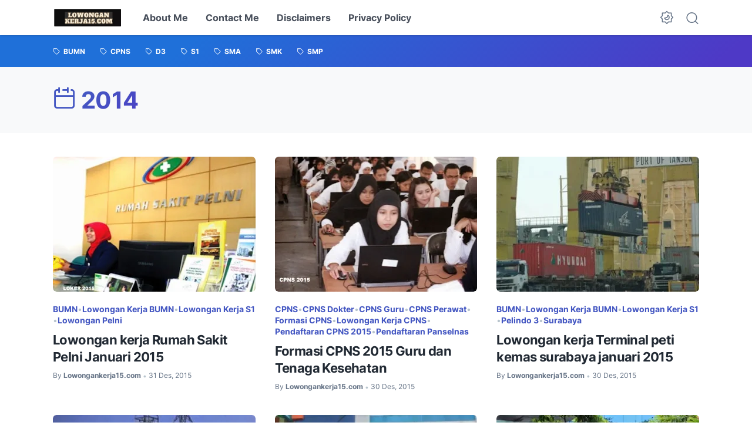

--- FILE ---
content_type: text/html; charset=UTF-8
request_url: https://www.lowongankerja15.com/2014/
body_size: 36519
content:
<!DOCTYPE html>
<html data-color-scheme='gradient-blue' dir='ltr' lang='id' xmlns='http://www.w3.org/1999/xhtml' xmlns:b='http://www.google.com/2005/gml/b' xmlns:data='http://www.google.com/2005/gml/data' xmlns:expr='http://www.google.com/2005/gml/expr'>
<head>
<!-- Google tag (gtag.js) -->
<script async='async' src='https://www.googletagmanager.com/gtag/js?id=G-KBWKKXQ2V5'></script>
<script>
  window.dataLayer = window.dataLayer || [];
  function gtag(){dataLayer.push(arguments);}
  gtag('js', new Date());

  gtag('config', 'G-KBWKKXQ2V5');
</script>
<meta content='acbcf8d16f14e72aa6fd05c10badc413' name='clckd'/>
<script async='async' src='https://jsc.mgid.com/site/1001864.js'>
</script>
<meta content='96e29ddba06b4bd21223719bbee9f839840fb204' name='96e29ddba06b4bd21223719bbee9f839840fb204'/>
<script async='async' src='https://cdn.geozo.com/ku37l1219liv/p0m/y03/hq8/687qvu768pykz49e.go'></script>
<meta content='g-QOJPC1it_4PZL8WeFs1UIEzRZlUPeuQ6OGBVKNVC8' name='google-site-verification'/>
<meta content='DB0BD3A195F2168D991D71A64BD640D5' name='msvalidate.01'/>
<meta content='width=device-width, initial-scale=1' name='viewport'/>
<meta content='text/html; charset=UTF-8' http-equiv='Content-Type'/>
<meta content='' name='theme-color'/>
<meta content='' name='msapplication-navbutton-color'/>
<meta content='blogger' name='generator'/>
<link href='https://www.lowongankerja15.com/favicon.ico' rel='icon' type='image/x-icon'/>
<link href='https://www.lowongankerja15.com/2014/' rel='canonical'/>
<link rel="alternate" type="application/atom+xml" title="Rekrutmen BUMN, Lowongan Kerja BUMN (Loker Terupdate dan Terbaru), CPNS dan Swasta Januari 2026 - Atom" href="https://www.lowongankerja15.com/feeds/posts/default" />
<link rel="alternate" type="application/rss+xml" title="Rekrutmen BUMN, Lowongan Kerja BUMN (Loker Terupdate dan Terbaru), CPNS dan Swasta Januari 2026 - RSS" href="https://www.lowongankerja15.com/feeds/posts/default?alt=rss" />
<link rel="service.post" type="application/atom+xml" title="Rekrutmen BUMN, Lowongan Kerja BUMN (Loker Terupdate dan Terbaru), CPNS dan Swasta Januari 2026 - Atom" href="https://www.blogger.com/feeds/4156629705167518944/posts/default" />
<title>Arsip Blog: 2014</title>
<meta content='noindex, noarchive' name='robots'/>
<!-- Google tag (gtag.js) -->
<script async='true' src='https://www.googletagmanager.com/gtag/js?id=G-KBWKKXQ2V5'></script>
<script>
        window.dataLayer = window.dataLayer || [];
        function gtag(){dataLayer.push(arguments);}
        gtag('js', new Date());
        gtag('config', 'G-KBWKKXQ2V5');
      </script>
<link crossorigin='' href='https://blogger.googleusercontent.com/' rel='preconnect'/>
<link crossorigin='' href='https://cdn.jsdelivr.net/' rel='preconnect'/>
<link href='https://blogger.googleusercontent.com/' rel='dns-prefetch'/>
<link href='https://cdn.jsdelivr.net/' rel='dns-prefetch'/>
<link as='font' crossorigin='' href='https://cdn.jsdelivr.net/gh/sugengid/wuzz-fonts@v0.1.0/inter.woff2' rel='preload' type='font/woff2'/>
<link as='font' crossorigin='' href='https://cdn.jsdelivr.net/gh/sugengid/wuzz-icons@v0.3.0/icons.woff2' rel='preload' type='font/woff2'/>
<meta content='https://www.lowongankerja15.com/2014/' property='og:url'/>
<meta content='Rekrutmen BUMN, Lowongan Kerja BUMN (Loker Terupdate dan Terbaru), CPNS dan Swasta Januari 2026' property='og:title'/>
<meta content='Cari Pekerjaan Impianmu!Temukan Lowongan Kerja terdekat, Rekrutmen BUMN 2026 &amp; Loker BUMN , CPNS,Swasta Januari  2026 untuk SMP, SMA/SMK,D3 dan S1/S2' property='og:description'/>
<meta content='Cari Pekerjaan Impianmu!Temukan Lowongan Kerja terdekat, Rekrutmen BUMN 2026 &amp; Loker BUMN , CPNS,Swasta Januari  2026 untuk SMP, SMA/SMK,D3 dan S1/S2' property='twitter:description'/>
<script>
//<![CDATA[
/* shinsenter/defer.js */
!function(c,h,u){function f(n,t,e,o){i?z(n,t):(1<(e=e===u?f.lazy:e)&&(o=n,S.push(n=function(){o&&(o(),o=u)},e)),(e?q:S).push(n,Math.max(e?350:0,t)))}function m(n){return"string"==typeof(n=n||{})?{id:n}:n}function r(t,n,e,o){s(n.split(" "),function(n){(o||c)[t+"EventListener"](n,e||b)})}function s(n,t){n.map(t)}function y(n,t){s(D.call(n.attributes),function(n){t(n.name,n.value)})}function a(n,t,e,o,i,c){if(i=p.createElement(n),e&&r(d,l,e,i),t)for(c in t)i[A](c,t[c]);return o&&p.head.appendChild(i),i}function v(n,t){return D.call((t||p).querySelectorAll(n))}function g(o,n){s(v("source,img",o),g),y(o,function(n,t,e){(e=w.exec(n))&&o[A](e[1],t)}),"string"==typeof n&&(o.className+=" "+n),o[l]&&o[l]()}function n(n,t,e){f(function(i){s(i=v(n||"script[type=deferjs]"),function(n,e){n[E]&&(e={},y(n,function(n,t){n!=I&&(e[n==E?"href":n]=t)}),e.as=j,e.rel="preload",a(x,e,u,c))}),function n(t,e,o){(t=i[C]())&&(e={},y(t,function(n,t){n!=I&&(e[n]=t)}),o=e[E]&&!("async"in e),(e=a(j,e)).text=t.text,t.parentNode.replaceChild(e,t),o?r(d,l+" error",n,e):n())}()},t,e)}function b(n,t){for(t=i?(r(e,o),q):(r(e,k),i=f,q[0]&&r(d,o),S);t[0];)z(t[C](),t[C]())}var w=/^data-(.+)/,x="link",j="script",l="load",t="pageshow",d="add",e="remove",o="touchstart mousemove mousedown keydown wheel",k="on"+t in c?t:l,A="setAttribute",C="shift",E="src",I="type",N=c.IntersectionObserver,p=c.document,i=/p/.test(p.readyState),S=[],q=[],z=c.setTimeout,D=S.slice;f.all=n,f.dom=function(n,t,i,c,r){f(function(e){function o(n){c&&!1===c(n)||g(n,i)}e=N?new N(function(n){s(n,function(n,t){n.isIntersecting&&(e.unobserve(t=n.target),o(t))})},r):u,s(v(n||"[data-src]"),function(n){n[h]||(n[h]=f,e?e.observe(n):o(n))})},t,!1)},f.css=function(n,t,e,o,i){(t=m(t)).href=n,t.rel="stylesheet",f(function(){a(x,t,o,c)},e,i)},f.js=function(n,t,e,o,i){(t=m(t)).src=n,f(function(){a(j,t,o,c)},e,i)},f.reveal=g,c[h]=f,i||r(d,k),n()}(this,"Defer");
//]]>
</script>
<style id='page-skin-1' type='text/css'><!--
/*
Name:     wuzz
Version:  1.6.0
Designer: Mas Sugeng (sugeng.id)
*/
[data-color-scheme=gradient-red]{--color-scheme-bg:#CD3C3C;--color-scheme-bg2:#91347c;--color-scheme-txt:#ba3c51}[data-color-scheme=gradient-blue]{--color-scheme-bg:#1F70D9;--color-scheme-bg2:#4E39C6;--color-scheme-txt:#4457c2}[data-color-scheme=gradient-pink]{--color-scheme-bg:#E40177;--color-scheme-bg2:#a52895;--color-scheme-txt:#ce2c90}[data-color-scheme=gradient-green]{--color-scheme-bg:#0A7F51;--color-scheme-bg2:#005a64;--color-scheme-txt:#0A7F51}[data-color-scheme=gradient-brown]{--color-scheme-bg:#BA542C;--color-scheme-bg2:#a3261d;--color-scheme-txt:#BA542C}[data-color-scheme=gradient-purple]{--color-scheme-bg:#743FDE;--color-scheme-bg2:#3423d1;--color-scheme-txt:#743FDE}:root{--darkest-grey:#212933;--dark-grey:#484F5B;--normal-grey:#657386;--medium-grey:#B8C4CD;--light-grey:#E1E7EC;--lightest-grey:#F8F9FA;--primary-background:#FFF;--secondary-background:var(--lightest-grey);--primary-text-color:var(--dark-grey);--secondary-text-color:var(--normal-grey);--tertiary-text-color:var(--medium-grey);--white-text-color:#FFF;--link-color:var(--color-scheme-txt);--cm-form-bg:#fff;--cm-form-iframe-filter:none;--prism-bg:#f5f5f5;--prism-txt-select:#b3d4fc;--prism-txt-color:var(--dark-grey);--prism-grey1:#667085;--prism-grey2:#707070;--prism-blue:#07a;--prism-red:#E00000;--prism-green:#527A00;--prism-yellow:#E69D00;--prism-purple:#D60076;--prism-brown:#9a6e3a;--blue-color:#3665ff;--template-width:1100px;--content-width:640px;--header-height:60px;--menu-label-height:54px;--thumb-rounded-corner:6px;--template-padding:34px;--body-font:"Inter","Inter-fallback",Arial,sans-serif;--heading-font:"Inter","Inter-fallback",Arial,sans-serif;--fs-12:0.9rem;--fs-14:1.1rem;--fs-16:1.3rem;--fs-18:1.5rem;--fs-20:1.7rem;--gradient-bg-color:linear-gradient(140deg, var(--color-scheme-bg) 25%, var(--color-scheme-bg2) 95%);--gradient-btn-color:linear-gradient(140deg, var(--color-scheme-bg) 35%, var(--color-scheme-bg2) 125%);--gradient-text-color:linear-gradient(140deg, var(--color-scheme-txt) 35%, var(--color-scheme-bg2) 125%);--header-box-shadow:0 1px 3px 0 rgba(0, 0, 0, .1),0 1px 2px -1px rgba(0, 0, 0, .1)}@media screen and (max-width:600px){:root{--template-padding:28px}}@media screen and (max-width:480px){:root{--template-padding:18px}}@media screen and (max-width:380px){:root{--template-padding:16px}}@media screen and (max-width:320px){:root{--template-padding:12px}}@media screen and (min-width:320px){:root{--fs-12:calc(1rem + 2 * ((100vw - 220px) / (600 - 220)));--fs-14:calc(1.1rem + 3 * ((100vw - 220px) / (600 - 220)));--fs-16:calc(1.3rem + 3 * ((100vw - 220px) / (600 - 220)));--fs-18:calc(1.5rem + 3 * ((100vw - 220px) / (600 - 220)));--fs-20:calc(1.7rem + 3 * ((100vw - 220px) / (600 - 220)))}}@media screen and (min-width:600px){:root{--fs-12:1.2rem;--fs-14:1.4rem;--fs-16:1.6rem;--fs-18:1.8rem;--fs-20:2rem}}/*! normalize.css v8.0.1 | MIT License | github.com/necolas/normalize.css */html{line-height:1.15;-webkit-text-size-adjust:100%}body{margin:0}main{display:block}h1{font-size:2em;margin:.67em 0}hr{-webkit-box-sizing:content-box;box-sizing:content-box;height:0;overflow:visible}pre{font-family:monospace,monospace;font-size:1em}a{background-color:transparent}abbr[title]{border-bottom:none;text-decoration:underline;-webkit-text-decoration:underline dotted;text-decoration:underline dotted}b,strong{font-weight:bolder}code,kbd,samp{font-family:monospace,monospace;font-size:1em}small{font-size:80%}sub,sup{font-size:75%;line-height:0;position:relative;vertical-align:baseline}sub{bottom:-.25em}sup{top:-.5em}img{border-style:none}button,input,optgroup,select,textarea{font-family:inherit;font-size:100%;line-height:1.15;margin:0}button,input{overflow:visible}button,select{text-transform:none}[type=button],[type=reset],[type=submit],button{-moz-appearance:button;appearance:button;-webkit-appearance:button}[type=button]::-moz-focus-inner,[type=reset]::-moz-focus-inner,[type=submit]::-moz-focus-inner,button::-moz-focus-inner{border-style:none;padding:0}[type=button]:-moz-focusring,[type=reset]:-moz-focusring,[type=submit]:-moz-focusring,button:-moz-focusring{outline:1px dotted ButtonText}fieldset{padding:.35em .75em .625em}legend{-webkit-box-sizing:border-box;box-sizing:border-box;color:inherit;display:table;max-width:100%;padding:0;white-space:normal}progress{vertical-align:baseline}textarea{overflow:auto}[type=checkbox],[type=radio]{-webkit-box-sizing:border-box;box-sizing:border-box;padding:0}[type=number]::-webkit-inner-spin-button,[type=number]::-webkit-outer-spin-button{height:auto}[type=search]{-moz-appearance:textfield;appearance:textfield;-webkit-appearance:textfield;outline-offset:-2px}[type=search]::-webkit-search-decoration{-webkit-appearance:none}::-webkit-file-upload-button{-webkit-appearance:button;font:inherit}details{display:block}summary{display:list-item}template{display:none}[hidden]{display:none}@font-face{font-family:Inter;font-style:normal;font-weight:100 900;font-display:swap;src:url(https://cdn.jsdelivr.net/gh/sugengid/wuzz-fonts@v0.1.0/inter.woff2) format("woff2");unicode-range:U+0000-00FF,U+0131,U+0152-0153,U+02BB-02BC,U+02C6,U+02DA,U+02DC,U+0304,U+0308,U+0329,U+2000-206F,U+2074,U+20AC,U+2122,U+2191,U+2193,U+2212,U+2215,U+FEFF,U+FFFD}@font-face{font-family:Inter-fallback;size-adjust:107%;ascent-override:90%;src:local("Arial")}@font-face{font-family:iconfont;src:url(https://cdn.jsdelivr.net/gh/sugengid/wuzz-icons@v0.3.0/icons.woff2);font-weight:400;font-style:normal;font-display:block}[class*=" icon-"],[class^=icon-]{font-family:iconfont!important;font-style:normal;font-weight:400;font-variant:normal;text-transform:none;line-height:1;-webkit-font-smoothing:antialiased;-moz-osx-font-smoothing:grayscale}.icon-edit:before{content:"\e92f"}.icon-menu2:before{content:"\e920"}.icon-fire:before{content:"\e92d"}.icon-star:before{content:"\e929"}.icon-pin:before{content:"\e92a"}.icon-flash:before{content:"\e92b"}.icon-clock:before{content:"\e92c"}.icon-copy:before{content:"\e928"}.icon-sort:before{content:"\e927"}.icon-list:before{content:"\e924"}.icon-download:before{content:"\e925"}.icon-warning:before{content:"\e926"}.icon-calender:before{content:"\e913"}.icon-checkmark:before{content:"\e91f"}.icon-label:before{content:"\e92e"}.icon-page:before{content:"\e921"}.icon-new-window:before{content:"\e922"}.icon-x-circle:before{content:"\e923"}.icon-info:before{content:"\e902"}.icon-reply:before{content:"\e91e"}.icon-share:before{content:"\e900"}.icon-home:before{content:"\e901"}.icon-comment:before{content:"\e914"}.icon-settings:before{content:"\e915"}.icon-moon:before{content:"\e916"}.icon-sun:before{content:"\e917"}.icon-darkmode:before{content:"\e918"}.icon-search:before{content:"\e919"}.icon-menu:before{content:"\e91a"}.icon-arrow-down:before{content:"\e91b"}.icon-trash:before{content:"\e91c"}.icon-cross:before{content:"\e91d"}.googlemaps-icon i::before,.icon-maps:before{content:"\e903"}.icon-mastodon:before,.mastodon-icon i::before{content:"\e904"}.icon-threads:before,.threads-icon i::before{content:"\e905"}.dribbble-icon i::before,.icon-dribbble:before{content:"\e906"}.behance-icon i::before,.icon-behance:before{content:"\e907"}.github-icon i::before,.icon-github:before{content:"\e908"}.email-icon i::before,.icon-email:before{content:"\e909"}.icon-whatsapp:before,.whatsapp-icon i::before{content:"\e90a"}.icon-linkedin:before,.linkedin-icon i::before{content:"\e90b"}.icon-telegram:before,.telegram-icon i::before{content:"\e90c"}.icon-pinterest:before,.pinterest-icon i::before{content:"\e90d"}.icon-tiktok:before,.tiktok-icon i::before{content:"\e90e"}.icon-youtube:before,.youtube-icon i::before{content:"\e90f"}.icon-instagram:before,.instagram-icon i::before{content:"\e910"}.icon-twitter:before,.twitter-icon i::before{content:"\e911"}.facebook-icon i::before,.icon-facebook:before{content:"\e912"}.section,.widget{margin:0 0;padding:0 0}#backlinks-container,.blog-feeds,.blog-mobile-link,.feed-links,a.home-link{display:none}.edit-post,.item-control,.quickedit,.thread-toggle{display:none}.CSS_LIGHTBOX{z-index:9999!important}.CSS_LAYOUT_COMPONENT{color:transparent}.custom-css,.custom-javascript-footer,.template-settings{display:none}html{font-size:62.5%;scroll-behavior:smooth}body{font-family:var(--body-font);font-weight:400;padding:0;margin:0;color:var(--dark-grey);font-size:var(--fs-18);line-height:1.55;-webkit-font-smoothing:antialiased;-moz-osx-font-smoothing:grayscale}*,::after,::before{-webkit-box-sizing:border-box;box-sizing:border-box}::-webkit-input-placeholder{color:var(--normal-grey);opacity:1}::-moz-placeholder{color:var(--normal-grey);opacity:1}:-ms-input-placeholder{color:var(--normal-grey);opacity:1}::-ms-input-placeholder{color:var(--normal-grey);opacity:1}::placeholder{color:var(--normal-grey);opacity:1}:-ms-input-placeholder{color:var(--normal-grey)}::-ms-input-placeholder{color:var(--normal-grey)}h1,h2,h3,h4,h5,h6{font-family:var(--heading-font);color:var(--darkest-grey);font-weight:700;line-height:1.34;scroll-margin-top:calc(var(--header-height) + 10px);margin:0 0 2.5rem}h1{font-size:2.2rem;letter-spacing:-.8px}@media screen and (min-width:220px){h1{font-size:calc(2.2rem + 11 * (100vw - 220px)/ 381)}}@media screen and (min-width:601px){h1{font-size:3.3rem}}h2{font-size:2rem;letter-spacing:-.6px}@media screen and (min-width:220px){h2{font-size:calc(2rem + 8 * (100vw - 220px)/ 381)}}@media screen and (min-width:601px){h2{font-size:2.8rem}}h3{font-size:1.8rem;letter-spacing:-.4px}@media screen and (min-width:220px){h3{font-size:calc(1.8rem + 5 * (100vw - 220px)/ 381)}}@media screen and (min-width:601px){h3{font-size:2.3rem}}h4{font-size:1.6rem;letter-spacing:-.2px}@media screen and (min-width:220px){h4{font-size:calc(1.6rem + 3 * (100vw - 220px)/ 381)}}@media screen and (min-width:601px){h4{font-size:1.9rem}}p{margin:2.5rem 0}ol,ul{margin:2.5rem 0}a{color:var(--link-color);text-decoration:none;-webkit-transition:all .2s ease-in-out;transition:all .2s ease-in-out}a:hover{opacity:.9;text-decoration:none}button{border-radius:3px;border:none;-webkit-transition:all .2s ease-in-out;transition:all .2s ease-in-out;cursor:pointer}button:hover{opacity:.9}input,select,textarea{font-size:var(--fs-16);border-radius:6px;color:var(--dark-grey);-webkit-transition:all .2s ease-in-out;transition:all .2s ease-in-out}img{max-width:100%;height:auto}iframe{margin:0 0 2.5rem;max-width:100%}table{margin:0 0 2.5rem;max-width:100%;height:auto}table[border="1"]{border-collapse:collapse}table[border="1"] td{vertical-align:top;text-align:left;padding:.4rem .6rem;border:1px solid var(--light-grey)}table[border="1"] th{vertical-align:top;text-align:center;font-weight:700;padding:.4rem .6rem;border:1px solid var(--light-grey)}blockquote{margin:2.5rem 0;font-style:italic}:not(pre)>code{padding:3px 6px}pre{margin:2.5rem 0;white-space:pre-wrap}[data-theme=dark]{--darkest-grey:#F8F9FA;--dark-grey:#E1E7EC;--normal-grey:#B8C4CD;--medium-grey:#657386;--light-grey:#484F5B;--lightest-grey:#141a22;--primary-background:#1c222a;--secondary-background:var(--lightest-grey);--cm-form-bg:#000;--cm-form-iframe-filter:invert(.2) brightness(1.3);--prism-bg:#131920;--prism-txt-select:#806200;--prism-txt-color:var(--dark-grey);--prism-grey1:#87b6e5;--prism-grey2:#cdcdcd;--prism-blue:#5ecfff;--prism-red:#ff5578;--prism-green:#b8ff2a;--prism-yellow:#ffba3e;--prism-purple:#ff3ca8;--prism-brown:#fbaa4a;--blue-color:#7692ff;--header-box-shadow:0 2px 4px 0 rgb(0 0 0 / 31%)}[data-theme=dark][data-color-scheme=gradient-red]{--color-scheme-bg:#CD3C3C;--color-scheme-bg2:#813373;--color-scheme-txt:#FF5373}[data-theme=dark][data-color-scheme=gradient-blue]{--color-scheme-bg:#1F70D9;--color-scheme-bg2:#4E39C6;--color-scheme-txt:#7E89FF}[data-theme=dark][data-color-scheme=gradient-pink]{--color-scheme-bg:#E40177;--color-scheme-bg2:#a52895;--color-scheme-txt:#ff6bb0}[data-theme=dark][data-color-scheme=gradient-green]{--color-scheme-bg:#0A7F51;--color-scheme-bg2:#005a64;--color-scheme-txt:#12bd78}[data-theme=dark][data-color-scheme=gradient-brown]{--color-scheme-bg:#BA542C;--color-scheme-bg2:#a3261d;--color-scheme-txt:#f07d50}[data-theme=dark][data-color-scheme=gradient-purple]{--color-scheme-bg:#743FDE;--color-scheme-bg2:#3423d1;--color-scheme-txt:#a980fa}[data-theme=dark] .post-body p[style*="background-color:"],[data-theme=dark] .post-body span[style*="background-color:"],[data-theme=dark] .post-body strong[style*="background-color:"]{background-color:transparent!important}[data-theme=dark] .post-body p[style*="color:"],[data-theme=dark] .post-body span[style*="color:"],[data-theme=dark] .post-body strong[style*="color:"]{color:inherit!important}.btn-primary,.btn-secondary{border-bottom:none!important}.btn-primary button,.btn-secondary button{padding:12px 16px;border-radius:6px;margin-bottom:4px;font-weight:500}.btn-primary button{background:var(--color-scheme-bg);color:var(--white-text-color);border:none}.btn-secondary button{background-color:transparent;border:2px solid var(--color-scheme-txt);color:var(--color-scheme-txt)}.btn-download button::before{font-family:iconfont;content:"\e925";vertical-align:-1px;margin-right:5px}.btn-new-tab button::before{font-family:iconfont;vertical-align:-1px;content:"\e922";margin-right:5px}.btn-whatsapp button::before{font-family:iconfont;vertical-align:-1px;content:"\e90a";margin-right:5px}.notification-box{position:relative;font-size:var(--fs-16);padding:16px 20px 16px 26px;margin-bottom:2.5rem;border-radius:6px}.notification-box::before{font-family:iconfont;position:absolute;font-size:1.6rem;z-index:1;top:12px;left:-16px;line-height:32px;color:var(--white-text-color);-webkit-box-shadow:var(--header-box-shadow);box-shadow:var(--header-box-shadow);width:32px;height:32px;border-radius:50%;text-align:center}.notification-box.info{background:#def7ef}.notification-box.info::before{content:"\e902";background:#73b7a1}.notification-box.warning{background:#fff2de}.notification-box.warning::before{content:"\e926";background:#b8772c}.notification-box.error{background:#ffdbdb}.notification-box.error::before{content:"\e923";background:#c53b3b}[data-theme=dark] .notification-box.info{background:#1c4741}[data-theme=dark] .notification-box.warning{background:#55402a}[data-theme=dark] .notification-box.error{background:#5a2b2b}.grid-images{display:grid;gap:15px;margin-bottom:2.5rem}@media screen and (min-width:320px){.grid-images{gap:10px}}.grid-images.two-col{grid-template-columns:repeat(1,1fr)}@media screen and (min-width:220px){.grid-images.two-col{grid-template-columns:repeat(2,1fr)}}.grid-images.three-col{grid-template-columns:repeat(1,1fr)}@media screen and (min-width:220px){.grid-images.three-col{grid-template-columns:repeat(3,1fr)}}.grid-images img{width:100%;margin:0;display:block;-webkit-transition:opacity .2s ease-out;transition:opacity .2s ease-out}.grid-images img:hover{opacity:.9}.slider-container{position:relative;margin-bottom:2.5rem}.slider-container .slider-content img{width:100%;margin:0;display:block}.slider-container .slider-content .slider-content-item{padding:20px 26px;background:var(--lightest-grey);border-radius:6px}.slider-container .slider-indicator{text-align:center;margin-top:10px}.slider-container .slider-indicator span.slider-nav{display:inline-block;width:8px;height:8px;border-radius:4px;padding:0;border:none;background:var(--light-grey);margin:0 3px;cursor:pointer;-webkit-transition:all .2s ease-in-out;transition:all .2s ease-in-out}.slider-container .slider-indicator span.slider-nav.active{width:30px;background:var(--color-scheme-txt)}.slider-container .btn-next,.slider-container .btn-prev{position:absolute;top:50%;top:calc(50% - 30px);padding:0;color:var(--primary-text-color);background:var(--primary-background);-webkit-box-shadow:var(--header-box-shadow);box-shadow:var(--header-box-shadow);-webkit-transition:all .2s ease-in-out;transition:all .2s ease-in-out;width:32px;height:32px;border-radius:50%;text-align:center;cursor:pointer;opacity:.9}.slider-container .btn-next:hover,.slider-container .btn-prev:hover{opacity:1}.slider-container .btn-next.disabled,.slider-container .btn-prev.disabled{opacity:.3;cursor:default}.slider-container .btn-next::before,.slider-container .btn-prev::before{font-family:iconfont;content:"\e91b";line-height:32px;display:inline-block;-webkit-transition:all .2s ease-in-out;transition:all .2s ease-in-out}.slider-container .btn-next{right:10px}.slider-container .btn-next::before{-webkit-transform:rotate(-90deg);transform:rotate(-90deg)}.slider-container .btn-prev{left:10px}.slider-container .btn-prev::before{-webkit-transform:rotate(90deg);transform:rotate(90deg)}h2.c-widget-title{display:inline-block;padding:0 12px;position:relative;color:var(--dark-grey);font-size:var(--fs-14);text-transform:uppercase;line-height:1}h2.c-widget-title::after{position:absolute;top:0;right:0;bottom:0;left:0;content:"";-webkit-transform:skewX(-18deg);transform:skewX(-18deg);border-left:2px solid var(--color-scheme-bg);border-right:2px solid var(--color-scheme-bg)}h2.c-widget-title span{vertical-align:middle}#darkmode-button{position:relative;height:100%;margin-left:auto;display:-webkit-box;display:-ms-flexbox;display:flex;-webkit-box-align:center;-ms-flex-align:center;align-items:center;visibility:hidden}#darkmode-button.visible{visibility:visible}@media screen and (max-width:1200px){#darkmode-button{margin-left:unset}}#darkmode-button button.darkmode-btn{display:block;color:var(--normal-grey);font-size:2.4rem;padding:0;background:0 0;border:none;cursor:pointer}#darkmode-button button.darkmode-btn .icon-darkmode{border-radius:50%;display:block}div#darkmode-option-container{position:absolute;font-size:var(--fs-14);background:var(--primary-background);-webkit-box-shadow:var(--header-box-shadow);box-shadow:var(--header-box-shadow);padding:10px;top:calc(var(--header-height) - 10px);right:0;opacity:0;visibility:hidden;-webkit-transition:visibility .15s ease-in-out,top .15s ease-in-out;transition:visibility .15s ease-in-out,top .15s ease-in-out;cursor:pointer}div#darkmode-option-container.opendarkmode-option{top:var(--header-height);opacity:1;visibility:visible}div#darkmode-option-container label>span{display:-webkit-box;display:-ms-flexbox;display:flex;-webkit-box-align:center;-ms-flex-align:center;align-items:center;cursor:pointer;padding:10px;line-height:1;border-radius:4px}div#darkmode-option-container label>span span{margin-right:5px}div#darkmode-option-container input{position:absolute;opacity:0;cursor:pointer}div#darkmode-option-container input:checked+span{background:var(--color-scheme-bg);background:var(--gradient-btn-color);color:var(--white-text-color)}#search-button{position:relative;height:100%;margin-left:20px;display:-webkit-box;display:-ms-flexbox;display:flex;-webkit-box-align:center;-ms-flex-align:center;align-items:center}@media screen and (max-width:1200px){#search-button{display:none}}#search-button label.search-btn{display:block;color:var(--normal-grey);font-size:2.3rem;cursor:pointer}#search-button label.search-btn .icon-search{border-radius:50%;display:block}div#search-box-container{display:-webkit-box;display:-ms-flexbox;display:flex;-webkit-box-align:center;-ms-flex-align:center;align-items:center;position:absolute;background:var(--primary-background);padding:0 10px;cursor:pointer;text-align:center;opacity:0;top:-100%;right:100%;right:calc(100% + 5px);height:100%;display:flex;align-items:center;-webkit-transform:translateX(10px);transform:translateX(10px);-webkit-transition:visibility .15s ease-in-out,-webkit-transform .15s ease-in-out;transition:visibility .15s ease-in-out,-webkit-transform .15s ease-in-out;transition:visibility .15s ease-in-out,transform .15s ease-in-out;transition:visibility .15s ease-in-out,transform .15s ease-in-out,-webkit-transform .15s ease-in-out}div#search-box-container.opensearch{top:0;opacity:1;-webkit-transform:translateX(0);transform:translateX(0)}div#search-box-container form{position:relative;font-size:var(--fs-12)}div#search-box-container form span.icon-search{cursor:default;color:var(--normal-grey);position:absolute;top:calc(50% - 8.5px);left:12px;font-size:1.7rem}div#search-box-container form input[type=text]{font-size:var(--fs-14);border-radius:6px;padding:12px 15px 12px 35px;border:none;outline:0;background:var(--lightest-grey);border:1px solid var(--light-grey)}.post-meta-top{display:-webkit-box;display:-ms-flexbox;display:flex;-webkit-box-pack:justify;-ms-flex-pack:justify;justify-content:space-between;-webkit-box-align:start;-ms-flex-align:start;align-items:flex-start;gap:10px;font-size:var(--fs-14);line-height:1.4}.post-meta-top .post-meta-label{color:var(--medium-grey);display:-webkit-box;display:-ms-flexbox;display:flex;gap:7px 5px;-ms-flex-wrap:wrap;flex-wrap:wrap}.post-meta-top .post-meta-label a{font-weight:700;color:var(--color-scheme-txt);padding-top:7px;margin-top:-7px;display:inline-block}.post-meta-top .post-meta-label a:hover{opacity:.9}.post-meta-top .post-meta-comment{-webkit-box-flex:1;-ms-flex:1 0 30px;flex:1 0 30px;text-align:right}.post-meta-top .post-meta-comment a.comment-link{display:inline-block;padding-top:7px;margin-top:-7px;color:var(--color-scheme-txt)}.post-meta-top .post-meta-comment a.comment-link:hover{opacity:.9}.post-meta-top .post-meta-comment .comment-total span{vertical-align:middle}.post-meta-top .post-meta-comment .icon-comment{font-size:var(--fs-16)}.post-meta-bottom{color:var(--normal-grey);font-size:var(--fs-12);line-height:1.2}.post-meta-bottom .author-name{font-weight:700}.post-meta-bottom .author-name,.post-meta-bottom .post-meta-date{display:inline-block}.post-meta-bottom .post-meta-separator{color:var(--medium-grey);vertical-align:middle;display:none}.post-meta-bottom.has-author .post-meta-separator{display:inline-block}.back-to-top{position:relative}.back-to-top-btn{background:var(--color-scheme-bg);background:var(--gradient-btn-color);position:fixed;bottom:0;right:var(--template-padding);z-index:20;border-radius:5px;height:40px;width:40px;color:var(--white-text-color);cursor:pointer;-webkit-transition:all .15s ease-out;transition:all .15s ease-out;font-size:var(--fs-18);display:-webkit-box;display:-ms-flexbox;display:flex;-webkit-box-pack:center;-ms-flex-pack:center;justify-content:center;-webkit-box-align:center;-ms-flex-align:center;align-items:center;visibility:hidden;opacity:0}.back-to-top-btn::before{-webkit-transform:rotate(-180deg);transform:rotate(-180deg)}.back-to-top-btn:hover{opacity:.9}.back-to-top-btn.show{opacity:1;bottom:var(--template-padding);visibility:visible}.loader{margin:0 auto;width:30px;height:30px;background:0 0;border:5px solid transparent;border-top-color:rgba(151,151,151,.25);border-left-color:rgba(151,151,151,.25);border-radius:50%;-webkit-animation:loader .75s 10 ease forwards;animation:loader .75s 10 ease forwards}@-webkit-keyframes loader{100%{-webkit-transform:rotate(360deg);transform:rotate(360deg)}}@keyframes loader{100%{-webkit-transform:rotate(360deg);transform:rotate(360deg)}}img.lazyload,picture.lazyload img{-webkit-transition:background-color 150ms ease-in-out;transition:background-color 150ms ease-in-out;background:rgba(135,137,155,.3);background:linear-gradient(110deg,rgba(135,137,155,.3) 8%,rgba(135,137,155,.2) 18%,rgba(135,137,155,.3) 33%);background-size:200% 100%;-webkit-animation:shine 1.5s linear infinite;animation:shine 1.5s linear infinite}img.lazyload.loaded,picture.lazyload.loaded img{background:0 0}@-webkit-keyframes shine{to{background-position-x:-200%}}@keyframes shine{to{background-position-x:-200%}}.accordion-container{font-size:var(--fs-16);max-width:620px;margin:0 auto;margin-bottom:2.5rem}.accordion-toggle{font-weight:700;position:relative;display:block;padding:15px 0;padding-right:20px;text-decoration:none;cursor:pointer;border-top:1px solid var(--light-grey)}.accordion-toggle::before{color:var(--link-color);font-family:iconfont;content:"\e91b";display:inline-block;position:absolute;font-size:var(--fs-14);line-height:1;right:0;top:calc(50% - 7px);-webkit-transition:-webkit-transform .15s ease-in-out;transition:-webkit-transform .15s ease-in-out;transition:transform .15s ease-in-out;transition:transform .15s ease-in-out,-webkit-transform .15s ease-in-out}.accordion-toggle.active::before{-webkit-transform:rotate(180deg);transform:rotate(180deg)}.accordion-content{max-height:0;overflow:hidden;padding:0;-webkit-transition:max-height .2s ease-out;transition:max-height .2s ease-out}.accordion-content div{padding:0 0 20px}.accordion-content:last-child{border-bottom:1px solid var(--light-grey)}.glider-contain{width:100%;margin:0 auto;position:relative}.glider{margin:0 auto;position:relative;overflow-y:hidden;-webkit-overflow-scrolling:touch;-ms-overflow-style:none;-webkit-transform:translateZ(0);transform:translateZ(0)}.glider-track{-webkit-transform:translateZ(0);transform:translateZ(0);width:100%;margin:0;padding:0;display:-webkit-box;display:-ms-flexbox;display:flex;z-index:1}.glider.draggable{background:0 0;-webkit-user-select:none;-moz-user-select:none;-ms-user-select:none;user-select:none;cursor:-webkit-grab;cursor:grab}.glider.draggable .glider-slide img{-webkit-user-select:none;-moz-user-select:none;-ms-user-select:none;user-select:none;pointer-events:none}.glider.drag{cursor:-webkit-grabbing;cursor:grabbing}.glider-slide{-webkit-user-select:none;-moz-user-select:none;-ms-user-select:none;user-select:none;-webkit-box-pack:center;-ms-flex-pack:center;justify-content:center;-ms-flex-line-pack:center;align-content:center;width:100%}.glider-slide img{max-width:100%}.glider::-webkit-scrollbar{opacity:0;height:0}.glider-slide{min-width:150px}.glider-hide{opacity:0}.glider-dots{-webkit-user-select:none;-moz-user-select:none;-ms-user-select:none;user-select:none;display:-webkit-box;display:-ms-flexbox;display:flex;-ms-flex-wrap:wrap;flex-wrap:wrap;-webkit-box-pack:center;-ms-flex-pack:center;justify-content:center;margin:0 auto;padding:0}.glider-dot{border:0;padding:0;-webkit-user-select:none;-moz-user-select:none;-ms-user-select:none;user-select:none;outline:0;display:block;cursor:pointer;color:var(--light-grey);border-radius:50%;background:var(--light-grey);width:10px;height:10px;margin:6px}.glider-dot.active,.glider-dot:focus,.glider-dot:hover{background:var(--color-scheme-txt)}@media (max-width:36em){.glider::-webkit-scrollbar{opacity:1;-webkit-appearance:none;width:7px;height:3px}.glider::-webkit-scrollbar-thumb{opacity:1;border-radius:99px;background-color:rgba(156,156,156,.25);-webkit-box-shadow:0 0 1px rgba(255,255,255,.25);box-shadow:0 0 1px rgba(255,255,255,.25)}}.lazy-youtube{background-color:rgba(82,82,82,.26);margin-bottom:2.5rem;padding-top:56.25%;position:relative;overflow:hidden;cursor:pointer}.lazy-youtube img{width:100%;top:-16.84%;left:0}.lazy-youtube .lazy-youtube-play{z-index:1;opacity:.8}.lazy-youtube .lazy-youtube-play:before{content:"";border-style:solid;border-width:20px 0 20px 30px;border-color:transparent transparent transparent #fff}.lazy-youtube .lazy-youtube-play,.lazy-youtube img{cursor:pointer}.lazy-youtube .lazy-youtube-play,.lazy-youtube .lazy-youtube-play:before,.lazy-youtube iframe,.lazy-youtube img{position:absolute}.lazy-youtube .lazy-youtube-play,.lazy-youtube .lazy-youtube-play:before{top:50%;left:50%;-webkit-transform:translate3d(-50%,-50%,0);transform:translate3d(-50%,-50%,0)}.lazy-youtube iframe{height:100%;width:100%;top:0;left:0}.lazy-youtube .lazy-youtube-play:hover{background-color:red}body{background:var(--primary-background);margin:0;padding:0}main#main{padding:0 var(--template-padding);word-wrap:break-word;overflow-wrap:break-word}main#main .container{max-width:var(--template-width);margin:0 auto}.content-index{padding:40px 0}.content-index .latestposts-title{margin-bottom:3rem}.content-index .latestposts-title h2{margin:0}.content-index .post-filter-message{margin-bottom:3rem;color:var(--dark-grey);line-height:1;font-weight:700}.content-index .post-filter-message span{vertical-align:middle}.content-index .content{display:grid;grid-template-columns:repeat(3,minmax(0,1fr));-webkit-box-pack:justify;-ms-flex-pack:justify;justify-content:space-between;gap:40px 3%}.content-index .content>span.fi{display:none}@media screen and (max-width:600px){.content-index .content{grid-template-columns:repeat(2,minmax(0,1fr));gap:35px 4%}.content-index .content .in-feed-ad-container{grid-column:1/span 2}}@media screen and (max-width:380px){.content-index .content{grid-template-columns:repeat(1,minmax(0,1fr))}.content-index .content .in-feed-ad-container{grid-column:1/span 1}}.content-index .post-container .post-thumbnail{position:relative;border-radius:var(--thumb-rounded-corner);overflow:hidden;margin-bottom:2rem;aspect-ratio:3/2;display:-webkit-box;display:-ms-flexbox;display:flex;-webkit-box-align:center;-ms-flex-align:center;align-items:center}.content-index .post-container .post-thumbnail a{display:block;width:100%;-webkit-box-flex:1;-ms-flex:1 1 100%;flex:1 1 100%}.content-index .post-container .post-thumbnail img{border-radius:var(--thumb-rounded-corner);display:block}.content-index .post-container .post-title{color:var(--darkest-grey);margin:.7rem 0;font-size:1.4rem}.content-index .post-container .post-title a{color:var(--darkest-grey)}.content-index .post-container .post-title a:hover{color:var(--color-scheme-txt)}@media screen and (min-width:241px){.content-index .post-container .post-title{font-size:calc(1.5rem + 7 * (100vw - 241px)/ 140);margin:calc(.8rem + 2 * (100vw - 241px)/ 140) 0}}@media screen and (min-width:381px){.content-index .post-container .post-title{font-size:calc(1.5rem + 7 * (100vw - 381px)/ 220)}}@media screen and (min-width:601px){.content-index .post-container .post-title{font-size:calc(1.6rem + 6 * (100vw - 601px)/ 600);margin:calc(.8rem + 2 * (100vw - 601px)/ 600) 0}}@media screen and (min-width:1201px){.content-index .post-container .post-title{font-size:2.2rem;margin:1rem 0}}header#header{height:var(--header-height)}header#header .container{background:var(--primary-background);padding:0 var(--template-padding);position:fixed;z-index:999;top:0;-webkit-transition:top .3s;transition:top .3s;width:100%;height:var(--header-height);-webkit-box-shadow:var(--header-box-shadow);box-shadow:var(--header-box-shadow)}header#header .container.show{top:0}header#header .container.hide{top:calc(var(--header-height) * -1)}header#header #header-content{position:relative;display:-webkit-box;display:-ms-flexbox;display:flex;-webkit-box-align:center;-ms-flex-align:center;align-items:center;-webkit-box-pack:start;-ms-flex-pack:start;justify-content:flex-start;max-width:var(--template-width);margin:0 auto;height:100%}@media screen and (max-width:1200px){header#header #header-content{-webkit-box-pack:justify;-ms-flex-pack:justify;justify-content:space-between}}header#header #header-content #blog-title{-ms-flex-negative:1;flex-shrink:1;padding:0;margin-right:20px;max-width:300px}@media screen and (max-width:700px){header#header #header-content #blog-title{margin-right:26px}}header#header #header-content #blog-title h1.title,header#header #header-content #blog-title h2.title{font-size:var(--fs-20);text-transform:uppercase;line-height:1;font-weight:700;letter-spacing:-.4px;margin:0;padding:0}header#header #header-content #blog-title h1.title a,header#header #header-content #blog-title h2.title a{color:var(--darkest-grey)}header#header #header-content #blog-title p.title-description{margin:0;font-size:var(--fs-12);line-height:1;margin-top:2px;color:var(--normal-grey)}@media screen and (max-width:320px){header#header #header-content #blog-title p.title-description{display:none}}header#header #header-content #blog-title img{height:calc(var(--header-height) - 26px);display:block;width:auto;margin:0}@media screen and (max-width:700px){header#header #header-content #blog-title img{max-height:calc(var(--header-height) - 26px);height:auto}}header#header #header-content #blog-title img.logo-darkmode{display:none}header#header #header-content #blog-title img.logo-no-darkmode{background:#fff;padding:2px;border-radius:3px}header#header #header-content #blog-title .hide-title .title{text-indent:-9999px;visibility:hidden;margin:0 0;padding:0 0;height:0}[data-theme=dark] header#header #header-content #blog-title img.logo-lightmode{display:none}[data-theme=dark] header#header #header-content #blog-title img.logo-darkmode{display:block}#aside-top{background:var(--lightest-grey);padding:0 var(--template-padding)}#aside-top .container{max-width:var(--template-width);margin:0 auto}#aside-top-widgets{display:-webkit-box;display:-ms-flexbox;display:flex;-webkit-box-orient:horizontal;-webkit-box-direction:normal;-ms-flex-flow:row wrap;flex-flow:row wrap;-webkit-box-pack:justify;-ms-flex-pack:justify;justify-content:space-between;padding:40px 0}#aside-top-widgets.no-items{padding:0;display:none}#aside-top-widgets .FeaturedPost{-webkit-box-flex:0;-ms-flex:0 1 48.5%;flex:0 1 48.5%}@media screen and (max-width:700px){#aside-top-widgets .FeaturedPost{-webkit-box-flex:0;-ms-flex:0 1 100%;flex:0 1 100%;margin-bottom:40px}}#aside-top-widgets .FeaturedPost h2.title{margin:0 0 3rem}#aside-top-widgets .FeaturedPost .post-summary .featured-img{border-radius:var(--thumb-rounded-corner);overflow:hidden;margin-bottom:1.8rem}#aside-top-widgets .FeaturedPost .post-summary .featured-img .featured-img-bg{position:relative;overflow:hidden;aspect-ratio:3/2;display:-webkit-box;display:-ms-flexbox;display:flex}#aside-top-widgets .FeaturedPost .post-summary .featured-img a{display:block;width:100%;-webkit-box-flex:1;-ms-flex:1 1 100%;flex:1 1 100%}#aside-top-widgets .FeaturedPost .post-summary .featured-img img{border-radius:var(--thumb-rounded-corner);display:block;width:100%}#aside-top-widgets .FeaturedPost .post-summary .post-title{color:var(--darkest-grey);font-size:2rem;margin:1rem 0 1.1rem}#aside-top-widgets .FeaturedPost .post-summary .post-title a{color:var(--darkest-grey)}#aside-top-widgets .FeaturedPost .post-summary .post-title a:hover{color:var(--color-scheme-txt)}@media screen and (min-width:381px){#aside-top-widgets .FeaturedPost .post-summary .post-title{font-size:calc(2.2rem + 6 * (100vw - 381px)/ 320)}}@media screen and (min-width:701px){#aside-top-widgets .FeaturedPost .post-summary .post-title{font-size:calc(2rem + 8 * (100vw - 701px)/ 500)}}@media screen and (min-width:1201px){#aside-top-widgets .FeaturedPost .post-summary .post-title{font-size:2.8rem}}#aside-top-widgets.no-popular-posts #FeaturedPost1,#aside-top-widgets:not(:has(#PopularPosts1)) #FeaturedPost1{-webkit-box-flex:0;-ms-flex:0 1 100%;flex:0 1 100%;margin-bottom:0!important}#aside-top-widgets.no-popular-posts .post-summary,#aside-top-widgets:not(:has(#PopularPosts1)) .post-summary{display:-webkit-box;display:-ms-flexbox;display:flex}#aside-top-widgets.no-popular-posts .post-summary .featured-img,#aside-top-widgets:not(:has(#PopularPosts1)) .post-summary .featured-img{margin-right:3%;margin-bottom:0;-webkit-box-flex:0;-ms-flex:0 0 31.333%;flex:0 0 31.333%;max-width:31.333%}@media screen and (max-width:600px){#aside-top-widgets.no-popular-posts .post-summary,#aside-top-widgets:not(:has(#PopularPosts1)) .post-summary{-webkit-box-orient:vertical;-webkit-box-direction:normal;-ms-flex-direction:column;flex-direction:column}#aside-top-widgets.no-popular-posts .post-summary .featured-img,#aside-top-widgets:not(:has(#PopularPosts1)) .post-summary .featured-img{margin-right:0;margin-bottom:2.5rem;-webkit-box-flex:0;-ms-flex:0 0 100%;flex:0 0 100%;max-width:100%}}#aside-top-widgets.no-popular-posts .post-summary .post-title,#aside-top-widgets:not(:has(#PopularPosts1)) .post-summary .post-title{font-size:2rem}@media screen and (min-width:381px){#aside-top-widgets.no-popular-posts .post-summary .post-title,#aside-top-widgets:not(:has(#PopularPosts1)) .post-summary .post-title{font-size:calc(2.2rem + 12 * (100vw - 381px)/ 220)}}@media screen and (min-width:601px){#aside-top-widgets.no-popular-posts .post-summary .post-title,#aside-top-widgets:not(:has(#PopularPosts1)) .post-summary .post-title{font-size:calc(2rem + 22 * (100vw - 601px)/ 600)}}@media screen and (min-width:1201px){#aside-top-widgets.no-popular-posts .post-summary .post-title,#aside-top-widgets:not(:has(#PopularPosts1)) .post-summary .post-title{font-size:4.2rem}}#aside-bottom{background:var(--lightest-grey);padding:0 var(--template-padding)}#aside-bottom .container{display:-webkit-box;display:-ms-flexbox;display:flex;-ms-flex-wrap:wrap;flex-wrap:wrap;gap:30px 3%;max-width:var(--template-width);padding:calc(var(--template-padding) + 10px) 0;margin:0 auto;font-size:var(--fs-16)}#aside-bottom .container h2.title{font-size:var(--fs-16);margin:0;margin-bottom:2rem;color:var(--dark-grey)}#aside-bottom .container h2.c-widget-title{font-size:var(--fs-14)}#aside-bottom .container .widget-content{margin-bottom:30px}#aside-bottom .container .widget-content ol,#aside-bottom .container .widget-content ul{list-style:none;padding:0;margin:0}#aside-bottom .container .widget-content ol li,#aside-bottom .container .widget-content ul li{margin-bottom:6px}#aside-bottom .container .widget-content ol li:last-child,#aside-bottom .container .widget-content ul li:last-child{margin-bottom:0}#aside-bottom .container .aside-bottom-widgets .widget:last-child .widget-content{margin-bottom:0}#aside-bottom .container #aside-bottom-widget1{-webkit-box-flex:1;-ms-flex:1 1 100%;flex:1 1 100%;max-width:100%}#aside-bottom .container #aside-bottom-widget2{-webkit-box-flex:1;-ms-flex:1 1 100%;flex:1 1 100%;max-width:100%;display:-webkit-box;display:-ms-flexbox;display:flex;gap:30px 6%;-ms-flex-wrap:wrap;flex-wrap:wrap}#aside-bottom .container #aside-bottom-widget2 .widget{-webkit-box-flex:1;-ms-flex:1 1 47%;flex:1 1 47%;max-width:47%}#aside-bottom .container #aside-bottom-widget2 .widget-content{margin-bottom:0}@media screen and (min-width:600px){#aside-bottom .container #aside-bottom-widget1,#aside-bottom .container #aside-bottom-widget2{-webkit-box-flex:1;-ms-flex:1 1 48.5%;flex:1 1 48.5%;max-width:48.5%}}#aside-bottom .PopularPosts .popular-post-thumbnail{position:relative}footer#footer{background:var(--primary-background);padding:0 var(--template-padding)}footer#footer .container{max-width:var(--template-width);margin:0 auto;padding:30px 0}footer#footer #footer-text{font-size:var(--fs-14);text-align:center}footer#footer #footer-text a{border-bottom:1px dotted var(--link-color)}#html-widget-bottom-outer,#html-widget-top-outer{padding:0 var(--template-padding)}#html-widget-bottom-outer .section,#html-widget-top-outer .section{max-width:var(--template-width);margin:0 auto}#html-widget-bottom-outer .widget-content,#html-widget-top-outer .widget-content{text-align:center}#html-widget-bottom-outer .widget-content>*,#html-widget-top-outer .widget-content>*{margin:0 auto}#html-widget-top-outer .widget-content{margin-top:40px}#html-widget-bottom-outer .widget-content{margin-bottom:40px}#ads-code-widget{max-width:var(--content-width);padding:0;margin:0 auto}#ads-code-widget #iklan-sticky{max-width:320px}.post-container .kode-iklan-infeed .adsbygoogle{text-align:center}.post-body .widget-content{margin:2.5rem 0;display:block;clear:both}.post-body .widget-content>*{margin:0 auto}.post-body #sticky-ad .widget-content{margin:0}.post-body #sticky-ad .widget-content>*{margin:0}.post-body .widget-content.kode-iklan-atas{margin-top:0}.post-body .widget-content.kode-iklan-bawah{margin-bottom:0}.post-body .widget-content:blank{margin:0 0}#ms-iklan-multiplex .kode-iklan-multiplex{overflow:hidden;margin:0 0 30px}#header .google-auto-placed,#menu-label-outer .google-auto-placed,#wrapper>.google-auto-placed,.FeaturedPost .google-auto-placed,.PopularPosts .google-auto-placed,.accordion-content .google-auto-placed,.accordion-toggle .google-auto-placed,.baca-juga .google-auto-placed,.grid-images .google-auto-placed,.notification-box .google-auto-placed,.slider-container .google-auto-placed,body>.google-auto-placed,footer>.google-auto-placed{display:none}.post-body #baca-juga .google-auto-placed,.post-body blockquote .google-auto-placed,.post-body ol .google-auto-placed,.post-body pre .google-auto-placed,.post-body table .google-auto-placed,.post-body ul .google-auto-placed{display:none}.ad-example-300x250,.ad-example-300x50,.ad-example-970x90,.ad-example-infeed,.ad-example-multiplex{font-size:var(--fs-12);color:var(--normal-grey);display:-webkit-box;display:-ms-flexbox;display:flex;-webkit-box-align:center;-ms-flex-align:center;align-items:center;-webkit-box-pack:center;-ms-flex-pack:center;justify-content:center;border-radius:6px;border:1px solid var(--light-grey)}.ad-example-300x50{max-width:300px;height:50px}.ad-example-970x90{max-width:970px;height:90px}.ad-example-300x250{max-width:300px;height:250px}.ad-example-infeed{max-width:100%;height:300px}.ad-example-multiplex{max-width:100%;height:200px}@media screen and (max-width:1200px){#nav{display:none}}#nav .nav-content ul{list-style:none;margin:0;padding:0}#nav .nav-content>ul{font-size:var(--fs-16);font-weight:700;display:-webkit-box;display:-ms-flexbox;display:flex;-webkit-box-orient:horizontal;-webkit-box-direction:normal;-ms-flex-flow:row nowrap;flex-flow:row nowrap;-webkit-box-align:center;-ms-flex-align:center;align-items:center}#nav .nav-content>ul>li{position:relative;margin:0 15px;padding:0;white-space:nowrap}#nav .nav-content>ul>li>a{color:var(--dark-grey);height:var(--header-height);line-height:var(--header-height);display:block;position:relative}#nav .nav-content>ul>li>a:hover{color:var(--color-scheme-txt)}#nav .nav-content>ul>li>a::before{position:absolute;content:"";height:3px;background-color:var(--color-scheme-txt);right:0;bottom:0;width:100%;border-radius:3px;-webkit-transition:-webkit-transform .2s;transition:-webkit-transform .2s;transition:transform .2s;transition:transform .2s,-webkit-transform .2s;-webkit-transform:scaleX(0);transform:scaleX(0);-webkit-transform-origin:top center;transform-origin:top center}#nav .nav-content>ul>li:hover>a::before{-webkit-transform:scaleX(1);transform:scaleX(1)}#nav .nav-content>ul>li.has-sub>a::after{font-family:iconfont;content:"\e91b";font-weight:400;font-size:var(--fs-12);margin-left:7px;display:inline-block;color:var(--normal-grey)}#nav .nav-content>ul>li a:hover{cursor:pointer}#nav .nav-content ul li ul{font-size:var(--fs-14);-webkit-box-shadow:var(--header-box-shadow);box-shadow:var(--header-box-shadow);background:var(--primary-background);padding:0 16px;min-width:0;position:absolute;z-index:6;visibility:hidden;opacity:0;top:100%;left:0;-webkit-transform:translateY(-10px);transform:translateY(-10px);-webkit-transition:visibility .15s ease-in-out,-webkit-transform .15s ease-in-out;transition:visibility .15s ease-in-out,-webkit-transform .15s ease-in-out;transition:visibility .15s ease-in-out,transform .15s ease-in-out;transition:visibility .15s ease-in-out,transform .15s ease-in-out,-webkit-transform .15s ease-in-out}#nav .nav-content li li{display:block;padding:0;position:relative;text-transform:none;-webkit-transition-duration:.15s;transition-duration:.15s;float:none;white-space:nowrap;text-overflow:ellipsis;min-width:100px;border-bottom:1px solid var(--light-grey)}#nav .nav-content li li:last-child{border-bottom:none}#nav .nav-content li li a{color:var(--dark-grey);position:relative;line-height:40px;display:inline-block}#nav .nav-content li li a:hover{color:var(--color-scheme-txt)}#nav .nav-content li li.has-sub::after{font-family:iconfont;content:"\e91b";-webkit-transform:rotate(-90deg);transform:rotate(-90deg);font-weight:400;font-size:var(--fs-12);margin-left:7px;display:inline-block;color:var(--normal-grey)}#nav .nav-content ul li ul:focus,#nav .nav-content ul li ul:hover,#nav .nav-content ul li:hover>ul{visibility:visible;opacity:1;-webkit-transform:translateY(0);transform:translateY(0);-webkit-transition:opacity .15s ease-in-out,visibility .15s ease-in-out,-webkit-transform .15s ease-in-out;transition:opacity .15s ease-in-out,visibility .15s ease-in-out,-webkit-transform .15s ease-in-out;transition:opacity .15s ease-in-out,visibility .15s ease-in-out,transform .15s ease-in-out;transition:opacity .15s ease-in-out,visibility .15s ease-in-out,transform .15s ease-in-out,-webkit-transform .15s ease-in-out}#nav .nav-content ul li:focus-within>ul{visibility:visible;opacity:1;-webkit-transform:translateY(0);transform:translateY(0);-webkit-transition:opacity .15s ease-in-out,visibility .15s ease-in-out,-webkit-transform .15s ease-in-out;transition:opacity .15s ease-in-out,visibility .15s ease-in-out,-webkit-transform .15s ease-in-out;transition:opacity .15s ease-in-out,visibility .15s ease-in-out,transform .15s ease-in-out;transition:opacity .15s ease-in-out,visibility .15s ease-in-out,transform .15s ease-in-out,-webkit-transform .15s ease-in-out}#nav .nav-content ul ul li a:hover{cursor:pointer}#nav .nav-content ul li ul li{clear:both}#nav .nav-content ul ul ul{top:0;left:0;margin-left:100%;-webkit-transform:translateX(-10px);transform:translateX(-10px)}.navmenu-button{display:none;background:var(--color-scheme-bg);background:var(--gradient-btn-color);margin-right:10px;padding:0;width:40px;height:40px;font-size:2.4rem;color:var(--white-text-color);border-radius:50%;border:none;-ms-flex-negative:0;flex-shrink:0}@media screen and (max-width:1200px){.navmenu-button{display:block}}.navmenu-overlay{display:none;position:fixed;z-index:8;top:var(--header-height);left:0;width:100%;height:100%;height:100vh;background-color:rgba(0,0,0,.85);-webkit-transition:top .15s ease-in-out;transition:top .15s ease-in-out}.navmenu-mobile{display:none;background:var(--primary-background);font-size:var(--fs-18);-webkit-transform:translateX(-101%);transform:translateX(-101%);position:fixed;z-index:9;min-width:60%;max-width:80%;top:var(--header-height);left:0;height:100%;height:100vh;-webkit-transition:top .15s ease-in-out,-webkit-transform .15s ease-in-out;transition:top .15s ease-in-out,-webkit-transform .15s ease-in-out;transition:transform .15s ease-in-out,top .15s ease-in-out;transition:transform .15s ease-in-out,top .15s ease-in-out,-webkit-transform .15s ease-in-out}@media screen and (max-width:1200px){.navmenu-mobile{display:block}.navmenu-mobile.menu-open{-webkit-transition:top .15s ease-in-out,-webkit-transform .15s ease-in-out;transition:top .15s ease-in-out,-webkit-transform .15s ease-in-out;transition:transform .15s ease-in-out,top .15s ease-in-out;transition:transform .15s ease-in-out,top .15s ease-in-out,-webkit-transform .15s ease-in-out;-webkit-transform:translateX(0);transform:translateX(0)}.navmenu-mobile.menu-open+.navmenu-overlay{display:block}}.navmenu-mobile .navmenu-list{background-color:var(--lightest-grey);overflow-y:auto;height:100%;height:calc(100% - var(--header-height));padding:var(--template-padding)}.navmenu-mobile .navmenu-list ul{list-style:none;margin:0;padding:0}.navmenu-mobile .navmenu-list li a{color:var(--dark-grey);font-weight:600;padding:10px 0;display:block;word-break:break-all;border-bottom:1px solid var(--light-grey)}.navmenu-mobile .navmenu-list ul ul{padding:0;padding-left:10px}.navmenu-mobile .navmenu-list>ul>li>ul{height:0;overflow:hidden;-webkit-transition:height .15s ease-in-out;transition:height .15s ease-in-out;font-size:var(--fs-16)}.navmenu-mobile .navmenu-list>ul>li.has-sub{position:relative}.navmenu-mobile .navmenu-list>ul>li.has-sub>span.ms-submenu-button{position:absolute;top:4px;right:0}.navmenu-mobile .navmenu-list>ul>li.has-sub>span.ms-submenu-button::after{font-family:iconfont;content:"\e91b";font-weight:400;display:block;background:var(--light-grey);padding:6px 8px;border-radius:4px}.navmenu-mobile .search-box-mobile div{margin-bottom:10px}.navmenu-mobile .search-box-mobile div form{position:relative;font-size:var(--fs-12)}.navmenu-mobile .search-box-mobile div form span.icon-search{cursor:default;color:var(--normal-grey);position:absolute;font-size:var(--fs-16);top:calc(50% - 8px);left:12px}.navmenu-mobile .search-box-mobile div form input{font-size:var(--fs-14);background:var(--primary-background);border:1px solid var(--light-grey);width:100%;outline:0;padding:12px 15px 12px 37px;border-radius:8px}.mobilemenu-open header#header .container.hide{top:0}.mobilemenu-open .navmenu-button::before{content:"\e91d"}#menu-label-outer{background:var(--color-scheme-bg);background:var(--gradient-bg-color);padding:0 var(--template-padding)}#menu-label-outer #menu-label{position:relative;max-width:var(--template-width);margin:0 auto}#menu-label-outer #menu-label ul.menu-label-ul{display:-webkit-box;display:-ms-flexbox;display:flex;-ms-flex-wrap:wrap;flex-wrap:wrap;-webkit-box-align:center;-ms-flex-align:center;align-items:center;font-size:var(--fs-12);text-transform:uppercase;font-weight:700;margin:0;padding:0;height:var(--menu-label-height);color:var(--white-text-color);list-style:none;overflow:hidden}#menu-label-outer #menu-label ul.menu-label-ul li{display:inline-block;margin:0;line-height:var(--menu-label-height);padding-right:2.5rem}#menu-label-outer #menu-label ul.menu-label-ul li .label-name span[class*=icon]{margin-right:3px}#menu-label-outer #menu-label ul.menu-label-ul li a{color:var(--white-text-color);display:inline-block;padding:0;vertical-align:middle}#menu-label-outer #menu-label ul.menu-label-ul li a span{vertical-align:middle}#menu-label-outer #menu-label ul.menu-label-ul .more-button{margin:0;margin-left:auto;display:inline-block;line-height:var(--menu-label-height);padding:0;color:#fff;cursor:pointer}#menu-label-outer #menu-label ul.menu-label-ul .more-button .icon-menu2{font-size:2.2rem;vertical-align:middle}#menu-label-outer #menu-label .menu-label-ul-more{font-size:var(--fs-12);text-transform:uppercase;font-weight:700;list-style:none;background:var(--color-scheme-bg);background:var(--gradient-bg-color);color:var(--white-text-color);display:-webkit-box;display:-ms-flexbox;display:flex;-webkit-box-orient:vertical;-webkit-box-direction:normal;-ms-flex-direction:column;flex-direction:column;position:absolute;top:100%;right:0;-webkit-transform:translateY(-10px);transform:translateY(-10px);visibility:hidden;opacity:0;padding:10px 0;margin:0;z-index:5;-webkit-transition:opacity .15s ease-in-out,visibility .15s ease-in-out,-webkit-transform .15s ease-in-out;transition:opacity .15s ease-in-out,visibility .15s ease-in-out,-webkit-transform .15s ease-in-out;transition:opacity .15s ease-in-out,visibility .15s ease-in-out,transform .15s ease-in-out;transition:opacity .15s ease-in-out,visibility .15s ease-in-out,transform .15s ease-in-out,-webkit-transform .15s ease-in-out;max-height:1000px;overflow:auto}#menu-label-outer #menu-label .menu-label-ul-more.show{visibility:visible;opacity:1;-webkit-transform:translateY(0);transform:translateY(0)}#menu-label-outer #menu-label .menu-label-ul-more li{padding:0;margin:0}#menu-label-outer #menu-label .menu-label-ul-more li a{display:inline-block;padding:10px 20px;color:var(--white-text-color)}#menu-label-outer #menu-label .menu-label-ul-more li .label-name span{line-height:1;vertical-align:middle}#menu-label-outer #menu-label .menu-label-ul-more li .label-name span:first-child{margin-right:3px}.blog-pager{text-align:center;font-size:var(--fs-14);line-height:1.4;font-weight:600;text-transform:uppercase;margin-top:4rem}.blog-pager::after{content:"";display:block;clear:both}.blog-pager a.blog-pager-newer-link,.blog-pager a.blog-pager-older-link{display:inline-block;background:var(--color-scheme-bg);background:var(--gradient-bg-color);padding:10px 15px;color:var(--white-text-color);border-radius:5px;line-height:1}.blog-pager a.blog-pager-newer-link span,.blog-pager a.blog-pager-older-link span{vertical-align:middle}.blog-pager a.blog-pager-older-link{float:right}.blog-pager a.blog-pager-older-link .icon-arrow-down::before{display:inline-block;-webkit-transform:rotate(-90deg);transform:rotate(-90deg)}.blog-pager a.blog-pager-newer-link{float:left}.blog-pager a.blog-pager-newer-link .icon-arrow-down::before{display:inline-block;-webkit-transform:rotate(90deg);transform:rotate(90deg)}.blog-pager .js-load,.blog-pager .js-loaded{padding:12px 60px;display:inline-block;line-height:1}.blog-pager .js-loading{padding:2px 60px 1px;display:inline-block;line-height:1}.blog-pager .js-load{background:var(--color-scheme-bg);background:var(--gradient-btn-color);color:var(--white-text-color);border-radius:5px}.blog-pager .js-load:hover{opacity:.9}#filter-page-message{background:var(--secondary-background);padding:0 var(--template-padding)}#filter-page-message .container{max-width:var(--template-width);margin:0 auto;padding:30px 0}#filter-page-message .container h2{color:var(--dark-grey);font-size:4rem;margin:0;background:var(--gradient-text-color);background-clip:text;-webkit-background-clip:text;-webkit-text-fill-color:transparent;display:inline-block}.error-page{text-align:center;padding:120px 0}.error-page .error-code{font-size:10rem;color:var(--color-scheme-bg);font-weight:700;text-shadow:-1px 1px var(--white-text-color),-3px 3px rgba(49,49,49,.31)}.status-message-danger{text-align:center}.back-home-link{display:inline-block;padding:8px 16px;color:var(--white-text-color);background:var(--color-scheme-bg);background:var(--gradient-btn-color);border-radius:6px}.back-home-link:hover{opacity:.9}.sosmed-icons{display:-webkit-box;display:-ms-flexbox;display:flex;-webkit-box-align:center;-ms-flex-align:center;align-items:center;gap:15px 15px}.sosmed-icons a{display:inline-block;color:var(--secondary-text-color);line-height:1;border-radius:4px}.sosmed-icons a:hover{color:var(--color-scheme-txt)}.sosmed-icons .social-icon{font-size:2.4rem;display:inline-block}.sosmed-icons .social-icon i{font-style:normal;display:inline-block}.sosmed-icons .social-icon i:hover{opacity:1}.sosmed-icons .social-icon i::before{font-family:iconfont;font-weight:400;display:inline-block}.PopularPosts{-webkit-box-flex:0;-ms-flex:0 1 48.5%;flex:0 1 48.5%}@media screen and (max-width:700px){.PopularPosts{-webkit-box-flex:0;-ms-flex:0 1 100%;flex:0 1 100%}}.PopularPosts h2.title{margin:0 0 3rem}.PopularPosts .popular-post{display:-webkit-box;display:-ms-flexbox;display:flex;-webkit-box-pack:justify;-ms-flex-pack:justify;justify-content:space-between;gap:0 3%;margin-bottom:2rem}.PopularPosts .popular-post:last-child{margin-bottom:0}.PopularPosts .popular-post .popular-post-thumbnail{-webkit-box-flex:0;-ms-flex:0 0 105px;flex:0 0 105px;width:105px;position:relative;border-radius:var(--thumb-rounded-corner);overflow:hidden;aspect-ratio:1/1;display:-webkit-box;display:-ms-flexbox;display:flex}.PopularPosts .popular-post .popular-post-thumbnail a{display:block;width:100%;-webkit-box-flex:0;-ms-flex:0 0 100%;flex:0 0 100%}.PopularPosts .popular-post .popular-post-thumbnail img{border-radius:var(--thumb-rounded-corner);display:block;width:100%;height:100%;-o-object-fit:cover;object-fit:cover}.PopularPosts .popular-post .popular-post-meta{-webkit-box-flex:1;-ms-flex-positive:1;flex-grow:1;padding:0}.PopularPosts .popular-post .popular-post-meta .post-meta-top{margin-top:-2px}.PopularPosts .popular-post .popular-post-meta .post-title{color:var(--darkest-grey);font-size:1.4rem;line-height:1.28;margin:.7rem 0}.PopularPosts .popular-post .popular-post-meta .post-title a{color:var(--darkest-grey)}.PopularPosts .popular-post .popular-post-meta .post-title a:hover{color:var(--color-scheme-txt)}@media screen and (min-width:381px){.PopularPosts .popular-post .popular-post-meta .post-title{font-size:calc(1.5rem + 5 * (100vw - 381px)/ 320);margin:calc(.7rem + 5 * (100vw - 381px)/ 320) 0}}@media screen and (min-width:701px){.PopularPosts .popular-post .popular-post-meta .post-title{font-size:calc(1.5rem + 3 * (100vw - 701px)/ 500);margin:calc(.7rem + 3 * (100vw - 701px)/ 500) 0}}@media screen and (min-width:1201px){.PopularPosts .popular-post .popular-post-meta .post-title{font-size:1.8rem;margin:1rem 0}}.widget .widget-not-supported{border:1px solid red;padding:5px 10px;border-radius:8px;color:red;font-weight:700;font-size:var(--fs-14);margin-bottom:30px}.widget.BlogArchive #ArchiveList ul ul li{padding-left:0;border-left:none}.widget.BlogArchive #ArchiveList ul.posts li{padding-left:0;margin:0 0 10px}.widget.BlogArchive .hierarchy-title{margin-bottom:10px}.widget.BlogArchive .archive-dropdown select{max-width:100%;background:var(--primary-background);border:1px solid var(--light-grey);padding:5px 7px;border-radius:4px;cursor:pointer}.widget.ContactForm form{margin:0}.widget.ContactForm .input-label{display:block}.widget.ContactForm span.required{color:red}.contact-form-error-message,.contact-form-success-message{background:#f9edbe;border:0 solid #f0c36d;text-align:center;max-width:500px;border-radius:3px}.contact-form-error-message-with-border,.contact-form-success-message-with-border{background:#f9edbe;border:1px solid #f0c36d;text-align:center;max-width:600px;border-radius:3px;-webkit-box-sizing:border-box;box-sizing:border-box;padding:10px 10px}.contact-form-cross{height:11px;margin:0 5px;vertical-align:-8.5%;width:11px}.contact-form-email,.contact-form-name{color:inherit;height:40px;margin:0 0 15px;max-width:300px;width:100%;padding:0 15px;border-radius:3px;border:1px solid rgba(193,193,193,.4);-webkit-box-sizing:border-box;box-sizing:border-box}.contact-form-email-message{color:inherit;margin:0;vertical-align:top;max-width:600px;width:100%;border-radius:3px;border:1px solid rgba(193,193,193,.4);padding:15px;-webkit-box-sizing:border-box;box-sizing:border-box}.contact-form-email-message:hover,.contact-form-email:hover,.contact-form-name:hover{outline:0}.contact-form-email-message:focus,.contact-form-email:focus,.contact-form-name:focus{outline:0}.contact-form-email,.contact-form-email-message,.contact-form-name{background:rgba(193,193,193,.2)}.contact-form-button{-webkit-transition:all .2s;transition:all .2s;display:block;line-height:24px;padding:12px 20px;margin:30px 0;text-align:center;border:none;background:var(--color-scheme-bg);color:var(--white-text-color);border-radius:3px;font-weight:700}.contact-form-button:hover{opacity:.9;cursor:pointer;outline:0}.contact-form-button.focus,.contact-form-button.left.focus,.contact-form-button.mid.focus,.contact-form-button.right.focus{outline:0}.contact-form-button-submit.focus,.contact-form-button-submit:focus{outline:0;opacity:.8}.swajib{font-weight:700;color:#e85e5e}.ctitles{display:block}.contact-form-widget .form .input-label{opacity:.9}.contact-form-widget .form span.required{font-weight:700;color:red}.contact-form-widget .form input[type=text],.contact-form-widget .form select,.contact-form-widget .form textarea{width:100%;padding:12px 14px;margin:5px 0 20px;display:inline-block;border:1px solid var(--medium-grey);border-radius:4px;-webkit-box-sizing:border-box;box-sizing:border-box}.contact-form-widget .form input[type=button]{width:100%;padding:14px 20px;margin:8px 0;border:none;border-radius:4px;cursor:pointer;-webkit-transition:all .2s;transition:all .2s}.contact-form-widget .form .contact-form-message-wrap p.contact-form-error-message,.contact-form-widget .form .contact-form-message-wrap p.contact-form-error-message-with-border{color:#b34e27}.contact-form-widget .form .contact-form-message-wrap p.contact-form-success-message,.contact-form-widget .form .contact-form-message-wrap p.contact-form-success-message-with-border{color:#338a1d}.widget.Feed ul li{display:block;margin:0 0 10px}.widget.Feed ul li:last-child{margin-bottom:10px}.widget.Feed .item-title{font-weight:700}.widget.Image .widget-content{position:relative}.widget.Image .widget-content img{display:block;max-width:100%;height:auto}.widget.Image .widget-content .caption{text-align:center}.widget.Label .cloud-view{display:-webkit-box;display:-ms-flexbox;display:flex;-ms-flex-wrap:wrap;flex-wrap:wrap;gap:4px}.widget.Label .cloud-view .label-size{display:inline-block}.widget.Label .cloud-view .label-size a.label-name{font-size:var(--fs-14);border:1px solid var(--color-scheme-txt);display:inline-block;padding:4px 8px;border-radius:3px;-webkit-transition:all .2s;transition:all .2s}.widget.Label .cloud-view .label-size a.label-name span.label-count{color:inherit}.widget.Label .list-view ul li{color:inherit}.widget.Label .list-view #more-label-checkbox~ul{display:none}.widget.Label .list-view #more-label-checkbox:checked~ul{display:block;margin-top:6px}.widget.Label .list-view #more-label-checkbox{display:none}.widget.Label .list-view #more-label-checkbox~.more-label-btn .show-all{display:block}.widget.Label .list-view #more-label-checkbox~.more-label-btn .show-less{display:none}.widget.Label .list-view #more-label-checkbox:checked~.more-label-btn .show-all{display:none}.widget.Label .list-view #more-label-checkbox:checked~.more-label-btn .show-less{display:block}.widget.Label .list-view .more-label-btn{color:var(--link-color);cursor:pointer;margin:5px 0;display:inline-block}.widget.Profile{padding:0}.widget.Profile .individual{position:relative}.widget.Profile .individual .profile-info-top{display:-webkit-box;display:-ms-flexbox;display:flex;-webkit-box-align:center;-ms-flex-align:center;align-items:center}.widget.Profile .individual .profile-info-top .profile-avatar{position:relative;padding:0;-webkit-box-flex:0;-ms-flex:0 0 70px;flex:0 0 70px;width:70px;border-radius:50%;overflow:hidden;margin-right:15px}.widget.Profile .individual .profile-info-top .profile-avatar img{width:100%;display:block}.widget.Profile .individual .profile-info-top .profile-meta{padding:0}.widget.Profile .individual .profile-info-top .profile-meta .profile-meta-top{font-weight:700;margin-bottom:3px}.widget.Profile .individual .profile-info-top .profile-meta .profile-meta-bottom{font-size:var(--fs-14);color:var(--secondary-text-color)}.widget.Profile .individual .profile-info-bottom .profile-bio{font-size:var(--fs-16);margin-top:15px}.widget.Profile .individual .profile-info-bottom .profile-link{display:inline-block;margin-top:15px}.widget.Profile .team{padding:0}.widget.Profile .team .team-member{display:-webkit-box;display:-ms-flexbox;display:flex;-webkit-box-align:center;-ms-flex-align:center;align-items:center;margin-bottom:2.5rem}.widget.Profile .team .team-member:last-child{margin-bottom:0}.widget.Profile .team .team-member img{-webkit-box-flex:0;-ms-flex:0 0 60px;flex:0 0 60px;width:60px;margin-right:15px;display:block;border-radius:50%}.widget.Profile .team .team-member .profile-name-and-link .profile-name{font-weight:700}.widget.BlogSearch input{padding:8px 12px;margin:3px 0;border-radius:4px;background:var(--primary-background);border:1px solid var(--light-grey)}.widget.BlogSearch input[type=submit]{background:var(--color-scheme-bg);color:var(--white-text-color);border:none;cursor:pointer}.Attribution svg{display:none}.Attribution .widget-content{text-align:center}.widget.Subscribe .widget-content .feed-reader-links{font-size:var(--fs-14);margin-bottom:10px}.widget.Subscribe .widget-content .feed-reader-links .feed-icon{vertical-align:middle;margin-right:3px}.widget.Subscribe .widget-content .feed-reader-links span{vertical-align:middle;font-weight:700}.widget.Stats .widget-content{display:none}

--></style>
<style>


</style>
<noscript>
<style>#ads-code-widget .widget-content { display: none }</style>
</noscript>
<meta name='google-adsense-platform-account' content='ca-host-pub-1556223355139109'/>
<meta name='google-adsense-platform-domain' content='blogspot.com'/>

<script async src="https://pagead2.googlesyndication.com/pagead/js/adsbygoogle.js?client=ca-pub-6365256187068935&host=ca-host-pub-1556223355139109" crossorigin="anonymous"></script>

<!-- data-ad-client=ca-pub-6365256187068935 -->

</head>
<body class='is-archive'>
<div id='wrapper'>
<div class='template-settings section' id='template-settings'><div class='widget HTML' data-version='2' id='HTML70'>
<script>
let themeSettings = {
	darkMode : true,
	defaultDark : false,
	logoDarkModeUrl : "",
	navShowOnScrollUp : true,
	toc : true,
	tocHeading : "H2",
	tocDefaultHide : false,
	loadMoreButton : true,
	autoLoadMore : false,
	estimatedReadingTime : true,
	ImageLightBox : true,
	relatedPosts : true,
	relatedPostsThumb : true,
	relatedPostsTotal : "4",
	bacaJuga : true,
	lokasiBacaJuga : "60",
	shareButtons : ["facebook","twitter","whatsapp","telegram","pinterest","email",],
	backToTopButton : true,
	lokasiIklanInFeed : "3",
	lokasiIklanTengah1 : "30",
	lokasiIklanTengah2 : "80",
};
</script>
</div></div>
<div class='custom-css section' id='custom-css'><div class='widget HTML' data-version='2' id='HTML82'>
</div></div>
<script>
//<![CDATA[
/* template option */
let globalSettings={darkMode:!0,defaultDark:!1,logoDarkModeUrl:!1,navShowOnScrollUp:!0,toc:!0,tocHeading:"h2",tocDefaultHide:!1,loadMoreButton:!0,autoLoadMore:!1,estimatedReadingTime:!0,relatedPosts:!0,relatedPostsThumb:!0,relatedPostsTotal:4,bacaJuga:!0,lokasiBacaJuga:60,shareButtons:["facebook","twitter","whatsapp","telegram","pinterest","email"],backToTopButton:!0,lokasiIklanInFeed:3,lokasiIklanTengah1:30,lokasiIklanTengah2:80,imageLightBox:!0};if("undefined"!=typeof themeSettings)for(var key in themeSettings)"undefined"!=themeSettings[key]&&(globalSettings[key]=themeSettings[key]);
!function(){if(globalSettings.darkMode){var e="dark"===localStorage.getItem("mode"),t="light"===localStorage.getItem("mode"),o=globalSettings.defaultDark,n="system"===localStorage.getItem("mode");let a=window.matchMedia("(prefers-color-scheme: dark)").matches;var d=window.matchMedia("(prefers-color-scheme: light)").matches;e?document.documentElement.setAttribute("data-theme","dark"):t?document.documentElement.setAttribute("data-theme","light"):o&&!n?(document.documentElement.setAttribute("data-theme","dark"),localStorage.setItem("mode","dark")):a?(document.documentElement.setAttribute("data-theme","dark"),localStorage.setItem("mode","system")):d&&(document.documentElement.setAttribute("data-theme","light"),localStorage.setItem("mode","system")),document.addEventListener("DOMContentLoaded",function(){{let e=document.getElementById("darkmode-button"),t=(e.classList.add("visible"),document.querySelector("#darkmode-option-container")),o=document.querySelector(".darkmode-btn"),n=document.querySelector("#search-box-container"),a=document.querySelector(".navmenu-mobile");o.addEventListener("click",function(e){n.classList.contains("opensearch")&&(n.classList.remove("opensearch"),n.previousElementSibling.classList.remove("opensearch")),a.classList.contains("menu-open")&&(a.classList.remove("menu-open"),document.body.classList.remove("mobilemenu-open")),t.classList.toggle("opendarkmode-option"),t.classList.contains("opendarkmode-option")||e.preventDefault(),e.stopPropagation()},!1),t.addEventListener("click",function(e){e.stopPropagation()},!1),document.addEventListener("click",function(e){t.classList.remove("opendarkmode-option"),e.stopPropagation()},!1),document.addEventListener("keydown",function(e){"Escape"==e.key&&t.classList.remove("opendarkmode-option")})}let e=document.querySelector("#darkmode-option-container #do-system"),t=document.querySelector("#darkmode-option-container #do-dark"),o=document.querySelector("#darkmode-option-container #do-light");var n=localStorage.getItem("mode");"dark"===n?t.checked=!0:"light"===n?o.checked=!0:"system"===n&&(e.checked=!0),e.addEventListener("change",function(){localStorage.setItem("mode","system"),a?document.documentElement.setAttribute("data-theme","dark"):document.documentElement.setAttribute("data-theme","light")}),t.addEventListener("change",function(){localStorage.setItem("mode","dark"),document.documentElement.setAttribute("data-theme","dark")}),o.addEventListener("change",function(){localStorage.setItem("mode","light"),document.documentElement.setAttribute("data-theme","light")})})}}();
//]]>
</script>
<header id='header'>
<div class='container'>
<div id='header-content'>
<button aria-label='menu' class='navmenu-button icon-menu'></button>
<div class='blog-title section' id='blog-title'><div class='widget Header' data-version='2' id='Header1'>
<a href='https://www.lowongankerja15.com/' title='Rekrutmen BUMN, Lowongan Kerja BUMN (Loker Terupdate dan Terbaru), CPNS dan Swasta Januari 2026'>
<img alt='Rekrutmen BUMN, Lowongan Kerja BUMN (Loker Terupdate dan Terbaru), CPNS dan Swasta Januari 2026' height='79' src='https://blogger.googleusercontent.com/img/a/AVvXsEguf4FgyyLMci9XK9m5GlfEUaGeNMvDdAZgzdYGz-Z0y0EMVKRI9hTJGSjhT5vnhZnja6uVkFeePM2tXudlVEZnUQBl7DScJ6xKmgS8lQbWhXDRjPFCbZjFdvt0ah8EduMfwBik5RSyr-IctU-GW_iVGDZZptF5HY-t7Jzsm5TYVx_t5p-qHikeIhiL6UPq=w300' title='Rekrutmen BUMN, Lowongan Kerja BUMN (Loker Terupdate dan Terbaru), CPNS dan Swasta Januari 2026' width='300'/>
</a>
<script>
        const blogLogoAlt = "Rekrutmen BUMN, Lowongan Kerja BUMN (Loker Terupdate dan Terbaru), CPNS dan Swasta Januari 2026";
        const blogLogoWidth = "300";
        const blogLogoHeight = "79";
        //<![CDATA[
        !function(){var t=globalSettings.logoDarkModeUrl;const o=document.querySelector("#blog-title img");if(t){if(o){let e=document.createElement("img");o.classList.add("logo-lightmode"),e.setAttribute("width",blogLogoWidth),e.setAttribute("height",blogLogoHeight),e.src=t,e.alt=blogLogoAlt,e.className="logo-darkmode",o.parentElement.insertBefore(e,o)}}else o&&(o.className="logo-no-darkmode")}();
        //]]>
        </script>
<div class='title-wrap hide-title'>
<h1 class='title'>
<a data-text='Rekrutmen BUMN, Lowongan Kerja BUMN (Loker Terupdate dan Terbaru), CPNS dan Swasta Januari 2026' href='https://www.lowongankerja15.com/' title='Rekrutmen BUMN, Lowongan Kerja BUMN (Loker Terupdate dan Terbaru), CPNS dan Swasta Januari 2026'>Rekrutmen BUMN, Lowongan Kerja BUMN (Loker Terupdate dan Terbaru), CPNS dan Swasta Januari 2026</a>
</h1>
</div>
</div></div>
<div class='nav section' id='nav'><div class='widget HTML' data-version='2' id='HTML72'>
<div class='nav-container'>
<nav class='nav-content'>
<ul class='nav-list'>
<li><a href="https://www.lowongankerja15.com/p/about-me.html" target="_blank">About Me</a></li>
<li><a href="https://www.lowongankerja15.com/p/contact-me.html" target="_blank">Contact Me</a></li>
<li><a href="https://www.lowongankerja15.com/p/disclaimers.html" target="_blank">Disclaimers</a></li>
<li><a href="https://www.lowongankerja15.com/p/privacy-policy.html" target="_blank">Privacy Policy</a></li>
</ul>
</nav>
</div>
</div></div>
<nav class='navmenu-mobile'>
<div class='navmenu-list'>
<div class='search-box-mobile'>
<div>
<form action='https://www.lowongankerja15.com/search' id='search-mobile'>
<span class='icon-search'></span>
<input aria-label='type and press ENTER' autocomplete='off' id='search-input-mobile' name='q' placeholder='type and press ENTER' type='text' value=''/>
</form>
</div>
</div>
</div>
</nav>
<div class='navmenu-overlay'></div>
<div id='darkmode-button'>
<button aria-label='Dark Mode Button' class='darkmode-btn'><span class='icon-darkmode'></span></button>
<div id='darkmode-option-container'>
<div>
<label>
<input checked='checked' id='do-system' name='darkmode-option' type='radio'/>
<span><span class='icon-settings'></span> System</span>
</label>
<label>
<input id='do-dark' name='darkmode-option' type='radio'/>
<span><span class='icon-moon'></span> Dark</span>
</label>
<label>
<input id='do-light' name='darkmode-option' type='radio'/>
<span><span class='icon-sun'></span> Light</span>
</label>
</div>
</div>
</div>
<div id='search-button'>
<label class='search-btn' for='search-input'><span class='icon-search'></span></label>
<div id='search-box-container'>
<div>
<form action='https://www.lowongankerja15.com/search' id='search'>
<span class='icon-search'></span>
<input aria-label='type and press ENTER' autocomplete='off' id='search-input' name='q' placeholder='type and press ENTER' type='text' value=''/>
</form>
</div>
</div>
</div>
</div>
</div>
</header>
<div id='menu-label-outer'>
<div class='menu-label section' id='menu-label'><div class='widget Label' data-version='2' id='Label222'>
<div class='widget-content'>
<ul class='menu-label-ul'>
<li>
<a class='label-name' href='https://www.lowongankerja15.com/search/label/BUMN?&max-results=6' rel='nofollow'>
<span class='icon-label BUMN'></span>
<span>BUMN</span>
</a>
</li>
<li>
<a class='label-name' href='https://www.lowongankerja15.com/search/label/CPNS?&max-results=6' rel='nofollow'>
<span class='icon-label CPNS'></span>
<span>CPNS</span>
</a>
</li>
<li>
<a class='label-name' href='https://www.lowongankerja15.com/search/label/D3?&max-results=6' rel='nofollow'>
<span class='icon-label D3'></span>
<span>D3</span>
</a>
</li>
<li>
<a class='label-name' href='https://www.lowongankerja15.com/search/label/S1?&max-results=6' rel='nofollow'>
<span class='icon-label S1'></span>
<span>S1</span>
</a>
</li>
<li>
<a class='label-name' href='https://www.lowongankerja15.com/search/label/SMA?&max-results=6' rel='nofollow'>
<span class='icon-label SMA'></span>
<span>SMA</span>
</a>
</li>
<li>
<a class='label-name' href='https://www.lowongankerja15.com/search/label/SMK?&max-results=6' rel='nofollow'>
<span class='icon-label SMK'></span>
<span>SMK</span>
</a>
</li>
<li>
<a class='label-name' href='https://www.lowongankerja15.com/search/label/SMP?&max-results=6' rel='nofollow'>
<span class='icon-label SMP'></span>
<span>SMP</span>
</a>
</li>
</ul>
<ul class='menu-label-ul-more'></ul>
</div>
</div></div>
</div>
<div id='filter-page-message'>
<div class='container'>
<h2><span class='icon-calender'></span>
<span>2014</span></h2>
</div>
</div>
<main id='main'>
<div class='container'>
<div class='main-content section' id='main-content'><div class='widget Blog content-index' data-version='2' id='Blog1'>
<div class='content'>
<article class='post-container'>
<script type='application/ld+json'>
        {
            "@context": "http://schema.org",
            "@type": "BlogPosting",
            "mainEntityOfPage": {
                "@type": "WebPage",
                "@id": "https://www.lowongankerja15.com/2014/12/lowongan-rumah-sakit-pelni-januari-2015.html"
            },
            "headline": "Lowongan kerja Rumah Sakit Pelni Januari 2015",
            "description": "\u003cb\u003e LOWONGAN KERJA BUMN 2015\u003c/b\u003e  - Rumah Sakit Pelni merupakan salah satu perusahaan terkemuka dibidang kesehatan dan rujukan terhadap pelayanan kesehatan um&#8230;",
            "datePublished": "2014-12-31T11:17:00+07:00",
            "dateModified": "2014-12-31T11:19:51+07:00",
            
  "image": {
    "@type": "ImageObject",
    
    "url": "https://blogger.googleusercontent.com/img/b/R29vZ2xl/AVvXsEjC1r0ijrAl-bCgnA73ZCALTfGCzBOq9uX8d1FESRTEZlGqBh4LnU1yW_sc3tFgc68e1VZg7NQEbubUpLFAvAt6qzQQKfDZMrkupZbFOcC-xi_fGm4VzHKfmwoeTNGFeVFCc7XUCZltPU_u/w1200-h630-p-k-no-nu/PELNI.jpg",
    "height": 630,
    "width": 1200
    
  },

            
 "publisher": {
    "@type": "Organization",
    "name": "Blogger",
    "logo": {
      "@type": "ImageObject",
      "url": "https://blogger.googleusercontent.com/img/b/U2hvZWJveA/AVvXsEgfMvYAhAbdHksiBA24JKmb2Tav6K0GviwztID3Cq4VpV96HaJfy0viIu8z1SSw_G9n5FQHZWSRao61M3e58ImahqBtr7LiOUS6m_w59IvDYwjmMcbq3fKW4JSbacqkbxTo8B90dWp0Cese92xfLMPe_tg11g/h60/",
      "width": 206,
      "height": 60
    }
  },

            "author": {
                "url": "https://www.lowongankerja15.com/",
                "@type": "Person",
                "name": "Lowongankerja15.com"
            }
        }
        // postMeta Custom By Sugeng.id
        </script>
<div class='post-content'>
<div class='post-thumbnail'>
<a href='https://www.lowongankerja15.com/2014/12/lowongan-rumah-sakit-pelni-januari-2015.html'>
<img alt='Lowongan kerja Rumah Sakit Pelni Januari 2015' class='lazyload' data-src='https://blogger.googleusercontent.com/img/b/R29vZ2xl/AVvXsEjC1r0ijrAl-bCgnA73ZCALTfGCzBOq9uX8d1FESRTEZlGqBh4LnU1yW_sc3tFgc68e1VZg7NQEbubUpLFAvAt6qzQQKfDZMrkupZbFOcC-xi_fGm4VzHKfmwoeTNGFeVFCc7XUCZltPU_u/w345-h230-p-k-no-nu/PELNI.jpg' height='230' loading='lazy' src='[data-uri]' width='345'/>
</a>
</div>
<div class='post-meta-top'>
<div class='post-meta-label'>
<span class='label-name'><a href='https://www.lowongankerja15.com/search/label/BUMN?max-results=9' rel='nofollow'>BUMN</a></span>
<span class='label-separator'> &#8226; </span>
<span class='label-name'><a href='https://www.lowongankerja15.com/search/label/Lowongan%20Kerja%20BUMN?max-results=9' rel='nofollow'>Lowongan Kerja BUMN</a></span>
<span class='label-separator'> &#8226; </span>
<span class='label-name'><a href='https://www.lowongankerja15.com/search/label/Lowongan%20Kerja%20S1?max-results=9' rel='nofollow'>Lowongan Kerja S1</a></span>
<span class='label-separator'> &#8226; </span>
<span class='label-name'><a href='https://www.lowongankerja15.com/search/label/Lowongan%20Pelni?max-results=9' rel='nofollow'>Lowongan Pelni</a></span>
</div>
</div>
<h2 class='post-title entry-title'>
<a href='https://www.lowongankerja15.com/2014/12/lowongan-rumah-sakit-pelni-januari-2015.html'>Lowongan kerja Rumah Sakit Pelni Januari 2015</a>
</h2>
<div class='post-meta-bottom has-author'>
<span class='author-by'>By</span>
<span class='author-name'>Lowongankerja15.com</span>
<span class='post-meta-separator'> &#8226; </span>
<span class='post-meta-date'><time datetime='2014-12-31T11:19:51+07:00' title='2014-12-31T11:19:51+07:00'>
31 Des, 2015
</time></span>
</div>
</div>
</article>
<article class='post-container'>
<script type='application/ld+json'>
        {
            "@context": "http://schema.org",
            "@type": "BlogPosting",
            "mainEntityOfPage": {
                "@type": "WebPage",
                "@id": "https://www.lowongankerja15.com/2014/12/formasi-cpns-2015-guru-tenaga-kesehatan.html"
            },
            "headline": "Formasi CPNS 2015 Guru dan Tenaga Kesehatan",
            "description": "\u003cb\u003e INFO CPNS 2015\u003c/b\u003e  - Pemberlakuan moratorium terhadap penerimaan Calon pegawai negeri sipil akan diberlakukan mulai tahun 2015 nanti. Hal ini sudah disam&#8230;",
            "datePublished": "2014-12-30T22:32:00+07:00",
            "dateModified": "2014-12-30T22:34:00+07:00",
            
  "image": {
    "@type": "ImageObject",
    
    "url": "https://blogger.googleusercontent.com/img/b/R29vZ2xl/AVvXsEjoo_MPbOCssD4RiJLjbqAYgSu8OnrolAu_XSmZHjLeA8GGzsWAPuu3op4JmRKjce2j4Pc0cYWZlMNdWYYMHsQjHXGj8WLjz08BVyxqxxlfSbMLZe3jOo-C1z64lTrd4jAW-73QGMlt-k4g/w1200-h630-p-k-no-nu/CPNS+TERBARU+2015.jpg",
    "height": 630,
    "width": 1200
    
  },

            
 "publisher": {
    "@type": "Organization",
    "name": "Blogger",
    "logo": {
      "@type": "ImageObject",
      "url": "https://blogger.googleusercontent.com/img/b/U2hvZWJveA/AVvXsEgfMvYAhAbdHksiBA24JKmb2Tav6K0GviwztID3Cq4VpV96HaJfy0viIu8z1SSw_G9n5FQHZWSRao61M3e58ImahqBtr7LiOUS6m_w59IvDYwjmMcbq3fKW4JSbacqkbxTo8B90dWp0Cese92xfLMPe_tg11g/h60/",
      "width": 206,
      "height": 60
    }
  },

            "author": {
                "url": "https://www.lowongankerja15.com/",
                "@type": "Person",
                "name": "Lowongankerja15.com"
            }
        }
        // postMeta Custom By Sugeng.id
        </script>
<div class='post-content'>
<div class='post-thumbnail'>
<a href='https://www.lowongankerja15.com/2014/12/formasi-cpns-2015-guru-tenaga-kesehatan.html'>
<img alt='Formasi CPNS 2015 Guru dan Tenaga Kesehatan' class='lazyload' data-src='https://blogger.googleusercontent.com/img/b/R29vZ2xl/AVvXsEjoo_MPbOCssD4RiJLjbqAYgSu8OnrolAu_XSmZHjLeA8GGzsWAPuu3op4JmRKjce2j4Pc0cYWZlMNdWYYMHsQjHXGj8WLjz08BVyxqxxlfSbMLZe3jOo-C1z64lTrd4jAW-73QGMlt-k4g/w345-h230-p-k-no-nu/CPNS+TERBARU+2015.jpg' height='230' loading='lazy' src='[data-uri]' width='345'/>
</a>
</div>
<div class='post-meta-top'>
<div class='post-meta-label'>
<span class='label-name'><a href='https://www.lowongankerja15.com/search/label/CPNS?max-results=9' rel='nofollow'>CPNS</a></span>
<span class='label-separator'> &#8226; </span>
<span class='label-name'><a href='https://www.lowongankerja15.com/search/label/CPNS%20Dokter?max-results=9' rel='nofollow'>CPNS Dokter</a></span>
<span class='label-separator'> &#8226; </span>
<span class='label-name'><a href='https://www.lowongankerja15.com/search/label/CPNS%20Guru?max-results=9' rel='nofollow'>CPNS Guru</a></span>
<span class='label-separator'> &#8226; </span>
<span class='label-name'><a href='https://www.lowongankerja15.com/search/label/CPNS%20Perawat?max-results=9' rel='nofollow'>CPNS Perawat</a></span>
<span class='label-separator'> &#8226; </span>
<span class='label-name'><a href='https://www.lowongankerja15.com/search/label/Formasi%20CPNS?max-results=9' rel='nofollow'>Formasi CPNS</a></span>
<span class='label-separator'> &#8226; </span>
<span class='label-name'><a href='https://www.lowongankerja15.com/search/label/Lowongan%20Kerja%20CPNS?max-results=9' rel='nofollow'>Lowongan Kerja CPNS</a></span>
<span class='label-separator'> &#8226; </span>
<span class='label-name'><a href='https://www.lowongankerja15.com/search/label/Pendaftaran%20CPNS%202015?max-results=9' rel='nofollow'>Pendaftaran CPNS 2015</a></span>
<span class='label-separator'> &#8226; </span>
<span class='label-name'><a href='https://www.lowongankerja15.com/search/label/Pendaftaran%20Panselnas?max-results=9' rel='nofollow'>Pendaftaran Panselnas</a></span>
</div>
</div>
<h2 class='post-title entry-title'>
<a href='https://www.lowongankerja15.com/2014/12/formasi-cpns-2015-guru-tenaga-kesehatan.html'>Formasi CPNS 2015 Guru dan Tenaga Kesehatan</a>
</h2>
<div class='post-meta-bottom has-author'>
<span class='author-by'>By</span>
<span class='author-name'>Lowongankerja15.com</span>
<span class='post-meta-separator'> &#8226; </span>
<span class='post-meta-date'><time datetime='2014-12-30T22:34:00+07:00' title='2014-12-30T22:34:00+07:00'>
30 Des, 2015
</time></span>
</div>
</div>
</article>
<article class='post-container'>
<script type='application/ld+json'>
        {
            "@context": "http://schema.org",
            "@type": "BlogPosting",
            "mainEntityOfPage": {
                "@type": "WebPage",
                "@id": "https://www.lowongankerja15.com/2014/12/lowongan-kerja-terminal-peti-kemas.html"
            },
            "headline": "Lowongan kerja Terminal peti kemas surabaya januari 2015",
            "description": "\u003cb\u003e LOWONGAN KERJA BUMN 2015\u003c/b\u003e  - Terminal pertikemas surabaya merupakan salah satu perusahaan yang mengoperasikan bidang usaha Dermaga untuk sandar, Lapang&#8230;",
            "datePublished": "2014-12-30T21:36:00+07:00",
            "dateModified": "2014-12-30T21:38:34+07:00",
            
  "image": {
    "@type": "ImageObject",
    
    "url": "https://blogger.googleusercontent.com/img/b/R29vZ2xl/AVvXsEhEbVPGp6N5XNf0Cwd84s0EWAVZKEN4gQxl1bJw8S4lh2TlVvUoVXWv0n0SlfN4mGQIpoya8J7CqiqXqQM_xVKAT71Kkx_jbnWsU4StvV5NRZ7hItvyxRQ44RvpU8dMF0PA6fFUltTyB4FS/w1200-h630-p-k-no-nu/petikemas.jpg",
    "height": 630,
    "width": 1200
    
  },

            
 "publisher": {
    "@type": "Organization",
    "name": "Blogger",
    "logo": {
      "@type": "ImageObject",
      "url": "https://blogger.googleusercontent.com/img/b/U2hvZWJveA/AVvXsEgfMvYAhAbdHksiBA24JKmb2Tav6K0GviwztID3Cq4VpV96HaJfy0viIu8z1SSw_G9n5FQHZWSRao61M3e58ImahqBtr7LiOUS6m_w59IvDYwjmMcbq3fKW4JSbacqkbxTo8B90dWp0Cese92xfLMPe_tg11g/h60/",
      "width": 206,
      "height": 60
    }
  },

            "author": {
                "url": "https://www.lowongankerja15.com/",
                "@type": "Person",
                "name": "Lowongankerja15.com"
            }
        }
        // postMeta Custom By Sugeng.id
        </script>
<div class='post-content'>
<div class='post-thumbnail'>
<a href='https://www.lowongankerja15.com/2014/12/lowongan-kerja-terminal-peti-kemas.html'>
<img alt='Lowongan kerja Terminal peti kemas surabaya januari 2015' class='lazyload' data-src='https://blogger.googleusercontent.com/img/b/R29vZ2xl/AVvXsEhEbVPGp6N5XNf0Cwd84s0EWAVZKEN4gQxl1bJw8S4lh2TlVvUoVXWv0n0SlfN4mGQIpoya8J7CqiqXqQM_xVKAT71Kkx_jbnWsU4StvV5NRZ7hItvyxRQ44RvpU8dMF0PA6fFUltTyB4FS/w345-h230-p-k-no-nu/petikemas.jpg' height='230' loading='lazy' src='[data-uri]' width='345'/>
</a>
</div>
<div class='post-meta-top'>
<div class='post-meta-label'>
<span class='label-name'><a href='https://www.lowongankerja15.com/search/label/BUMN?max-results=9' rel='nofollow'>BUMN</a></span>
<span class='label-separator'> &#8226; </span>
<span class='label-name'><a href='https://www.lowongankerja15.com/search/label/Lowongan%20Kerja%20BUMN?max-results=9' rel='nofollow'>Lowongan Kerja BUMN</a></span>
<span class='label-separator'> &#8226; </span>
<span class='label-name'><a href='https://www.lowongankerja15.com/search/label/Lowongan%20Kerja%20S1?max-results=9' rel='nofollow'>Lowongan Kerja S1</a></span>
<span class='label-separator'> &#8226; </span>
<span class='label-name'><a href='https://www.lowongankerja15.com/search/label/Pelindo%203?max-results=9' rel='nofollow'>Pelindo 3</a></span>
<span class='label-separator'> &#8226; </span>
<span class='label-name'><a href='https://www.lowongankerja15.com/search/label/Surabaya?max-results=9' rel='nofollow'>Surabaya</a></span>
</div>
</div>
<h2 class='post-title entry-title'>
<a href='https://www.lowongankerja15.com/2014/12/lowongan-kerja-terminal-peti-kemas.html'>Lowongan kerja Terminal peti kemas surabaya januari 2015</a>
</h2>
<div class='post-meta-bottom has-author'>
<span class='author-by'>By</span>
<span class='author-name'>Lowongankerja15.com</span>
<span class='post-meta-separator'> &#8226; </span>
<span class='post-meta-date'><time datetime='2014-12-30T21:38:34+07:00' title='2014-12-30T21:38:34+07:00'>
30 Des, 2015
</time></span>
</div>
</div>
</article>
<article class='post-container'>
<script type='application/ld+json'>
        {
            "@context": "http://schema.org",
            "@type": "BlogPosting",
            "mainEntityOfPage": {
                "@type": "WebPage",
                "@id": "https://www.lowongankerja15.com/2014/12/lowongan-kerja-telkom-januari-2014-d3.html"
            },
            "headline": "Lowongan Kerja Telkom Januari 2014 D3 semua Jurusan",
            "description": "\u003cb\u003e LOWONGAN BUMN JANUARI 2015\u003c/b\u003e  - Telkom atau kepanjangan dari PT Telekomunikasi Indonesia Tbk (Persero) merupakan salah satu perusahaan penyedia jasa dan&#8230;",
            "datePublished": "2014-12-30T12:06:00+07:00",
            "dateModified": "2015-03-05T13:08:20+07:00",
            
  "image": {
    "@type": "ImageObject",
    
    "url": "https://blogger.googleusercontent.com/img/b/R29vZ2xl/AVvXsEibl2p_aEmhn6ZPSzyNNOexwtkX1bRlr1z8jiLYNhXpOLnxNsqUeuZCDVkjrhBG1T_5QI8-pvH1Q9t3yXsShHs9Gz6WwMLSUtOZgGiKXOFoDnvDiZombvEIrmv-tYsXJNMBIscpWK4h7Saj/w1200-h630-p-k-no-nu/TELKOM.jpg",
    "height": 630,
    "width": 1200
    
  },

            
 "publisher": {
    "@type": "Organization",
    "name": "Blogger",
    "logo": {
      "@type": "ImageObject",
      "url": "https://blogger.googleusercontent.com/img/b/U2hvZWJveA/AVvXsEgfMvYAhAbdHksiBA24JKmb2Tav6K0GviwztID3Cq4VpV96HaJfy0viIu8z1SSw_G9n5FQHZWSRao61M3e58ImahqBtr7LiOUS6m_w59IvDYwjmMcbq3fKW4JSbacqkbxTo8B90dWp0Cese92xfLMPe_tg11g/h60/",
      "width": 206,
      "height": 60
    }
  },

            "author": {
                "url": "https://www.lowongankerja15.com/",
                "@type": "Person",
                "name": "Lowongankerja15.com"
            }
        }
        // postMeta Custom By Sugeng.id
        </script>
<div class='post-content'>
<div class='post-thumbnail'>
<a href='https://www.lowongankerja15.com/2014/12/lowongan-kerja-telkom-januari-2014-d3.html'>
<img alt='Lowongan Kerja Telkom Januari 2014 D3 semua Jurusan' class='lazyload' data-src='https://blogger.googleusercontent.com/img/b/R29vZ2xl/AVvXsEibl2p_aEmhn6ZPSzyNNOexwtkX1bRlr1z8jiLYNhXpOLnxNsqUeuZCDVkjrhBG1T_5QI8-pvH1Q9t3yXsShHs9Gz6WwMLSUtOZgGiKXOFoDnvDiZombvEIrmv-tYsXJNMBIscpWK4h7Saj/w345-h230-p-k-no-nu/TELKOM.jpg' height='230' loading='lazy' src='[data-uri]' width='345'/>
</a>
</div>
<div class='post-meta-top'>
<div class='post-meta-label'>
<span class='label-name'><a href='https://www.lowongankerja15.com/search/label/BUMN?max-results=9' rel='nofollow'>BUMN</a></span>
<span class='label-separator'> &#8226; </span>
<span class='label-name'><a href='https://www.lowongankerja15.com/search/label/Lowongan%20Kerja%20BUMN?max-results=9' rel='nofollow'>Lowongan Kerja BUMN</a></span>
<span class='label-separator'> &#8226; </span>
<span class='label-name'><a href='https://www.lowongankerja15.com/search/label/Lowongan%20Kerja%20D3?max-results=9' rel='nofollow'>Lowongan Kerja D3</a></span>
<span class='label-separator'> &#8226; </span>
<span class='label-name'><a href='https://www.lowongankerja15.com/search/label/Lowongan%20Telkom?max-results=9' rel='nofollow'>Lowongan Telkom</a></span>
</div>
</div>
<h2 class='post-title entry-title'>
<a href='https://www.lowongankerja15.com/2014/12/lowongan-kerja-telkom-januari-2014-d3.html'>Lowongan Kerja Telkom Januari 2014 D3 semua Jurusan</a>
</h2>
<div class='post-meta-bottom has-author'>
<span class='author-by'>By</span>
<span class='author-name'>Lowongankerja15.com</span>
<span class='post-meta-separator'> &#8226; </span>
<span class='post-meta-date'><time datetime='2015-03-05T13:08:20+07:00' title='2015-03-05T13:08:20+07:00'>
05 Mar, 2015
</time></span>
</div>
</div>
</article>
<article class='post-container'>
<script type='application/ld+json'>
        {
            "@context": "http://schema.org",
            "@type": "BlogPosting",
            "mainEntityOfPage": {
                "@type": "WebPage",
                "@id": "https://www.lowongankerja15.com/2014/12/lowongan-kerja-bank-bri-posisi-teller.html"
            },
            "headline": "Lowongan kerja Bank BRI Posisi Teller, Customer Service, Admin",
            "description": "\u003cb\u003e LOWONGAN KERJA BANK JANUARI 2015\u003c/b\u003e  - Bank BRI atau disebut dengan bank rakyat indonesia merupakan salah satu perusahaan jasa keuangan terbesar dinusant&#8230;",
            "datePublished": "2014-12-29T00:46:00+07:00",
            "dateModified": "2014-12-29T00:48:26+07:00",
            
  "image": {
    "@type": "ImageObject",
    
    "url": "https://blogger.googleusercontent.com/img/b/R29vZ2xl/AVvXsEjSc-Uxl3i-WC278ThJbCrX0YdTkVlhc-Bb4J1KT2A9yTzgcajSe_4NFWRfuXttgij9xB_d4yHRGKA8zeEiW1lyupa7VefvEcfBI_csxNcP6T1bwYAKXU3uNLT0h3GY2byybv3Fub32JRCG/w1200-h630-p-k-no-nu/LOKER+BRI+2015.jpg",
    "height": 630,
    "width": 1200
    
  },

            
 "publisher": {
    "@type": "Organization",
    "name": "Blogger",
    "logo": {
      "@type": "ImageObject",
      "url": "https://blogger.googleusercontent.com/img/b/U2hvZWJveA/AVvXsEgfMvYAhAbdHksiBA24JKmb2Tav6K0GviwztID3Cq4VpV96HaJfy0viIu8z1SSw_G9n5FQHZWSRao61M3e58ImahqBtr7LiOUS6m_w59IvDYwjmMcbq3fKW4JSbacqkbxTo8B90dWp0Cese92xfLMPe_tg11g/h60/",
      "width": 206,
      "height": 60
    }
  },

            "author": {
                "url": "https://www.lowongankerja15.com/",
                "@type": "Person",
                "name": "Lowongankerja15.com"
            }
        }
        // postMeta Custom By Sugeng.id
        </script>
<div class='post-content'>
<div class='post-thumbnail'>
<a href='https://www.lowongankerja15.com/2014/12/lowongan-kerja-bank-bri-posisi-teller.html'>
<img alt='Lowongan kerja Bank BRI Posisi Teller, Customer Service, Admin' class='lazyload' data-src='https://blogger.googleusercontent.com/img/b/R29vZ2xl/AVvXsEjSc-Uxl3i-WC278ThJbCrX0YdTkVlhc-Bb4J1KT2A9yTzgcajSe_4NFWRfuXttgij9xB_d4yHRGKA8zeEiW1lyupa7VefvEcfBI_csxNcP6T1bwYAKXU3uNLT0h3GY2byybv3Fub32JRCG/w345-h230-p-k-no-nu/LOKER+BRI+2015.jpg' height='230' loading='lazy' src='[data-uri]' width='345'/>
</a>
</div>
<div class='post-meta-top'>
<div class='post-meta-label'>
<span class='label-name'><a href='https://www.lowongankerja15.com/search/label/bank?max-results=9' rel='nofollow'>bank</a></span>
<span class='label-separator'> &#8226; </span>
<span class='label-name'><a href='https://www.lowongankerja15.com/search/label/Bank%20BRI?max-results=9' rel='nofollow'>Bank BRI</a></span>
<span class='label-separator'> &#8226; </span>
<span class='label-name'><a href='https://www.lowongankerja15.com/search/label/BUMN?max-results=9' rel='nofollow'>BUMN</a></span>
<span class='label-separator'> &#8226; </span>
<span class='label-name'><a href='https://www.lowongankerja15.com/search/label/Lowongan%20Kerja%20BUMN?max-results=9' rel='nofollow'>Lowongan Kerja BUMN</a></span>
<span class='label-separator'> &#8226; </span>
<span class='label-name'><a href='https://www.lowongankerja15.com/search/label/Lowongan%20Kerja%20D3?max-results=9' rel='nofollow'>Lowongan Kerja D3</a></span>
</div>
</div>
<h2 class='post-title entry-title'>
<a href='https://www.lowongankerja15.com/2014/12/lowongan-kerja-bank-bri-posisi-teller.html'>Lowongan kerja Bank BRI Posisi Teller, Customer Service, Admin</a>
</h2>
<div class='post-meta-bottom has-author'>
<span class='author-by'>By</span>
<span class='author-name'>Lowongankerja15.com</span>
<span class='post-meta-separator'> &#8226; </span>
<span class='post-meta-date'><time datetime='2014-12-29T00:48:26+07:00' title='2014-12-29T00:48:26+07:00'>
28 Des, 2015
</time></span>
</div>
</div>
</article>
<article class='post-container'>
<script type='application/ld+json'>
        {
            "@context": "http://schema.org",
            "@type": "BlogPosting",
            "mainEntityOfPage": {
                "@type": "WebPage",
                "@id": "https://www.lowongankerja15.com/2014/12/lowongan-wika-gedung-sma-smk-d3-s1.html"
            },
            "headline": "Lowongan kerja Wika Gedung Untuk SMA SMK D3 S1 Januari 2015",
            "description": "\u003cb\u003e LOWONGAN KERJA JANUARI 2015\u003c/b\u003e  - Wika Bangunan Gedung atau yang dikenal dengan nama Wika Gedung merupakan salah satu perusahaan yang berkembang dalam ja&#8230;",
            "datePublished": "2014-12-22T12:20:00+07:00",
            "dateModified": "2014-12-22T12:21:57+07:00",
            
  "image": {
    "@type": "ImageObject",
    
    "url": "https://blogger.googleusercontent.com/img/b/R29vZ2xl/AVvXsEgKcGJ3czTmg8S5Vhao0q-lhtGbJwhwPgKrbJc6PgmTlfjnPex3x5w4ahgUOotffgsSvDtvhsaaReRg4cJb6YyVzegZ-svdcklsTABeyCXQwPj8hxPvMbNDHyJ-2CrMRXJXe1QVdrZ5yOpu/w1200-h630-p-k-no-nu/WIKA+GEDUNG+2015.jpg",
    "height": 630,
    "width": 1200
    
  },

            
 "publisher": {
    "@type": "Organization",
    "name": "Blogger",
    "logo": {
      "@type": "ImageObject",
      "url": "https://blogger.googleusercontent.com/img/b/U2hvZWJveA/AVvXsEgfMvYAhAbdHksiBA24JKmb2Tav6K0GviwztID3Cq4VpV96HaJfy0viIu8z1SSw_G9n5FQHZWSRao61M3e58ImahqBtr7LiOUS6m_w59IvDYwjmMcbq3fKW4JSbacqkbxTo8B90dWp0Cese92xfLMPe_tg11g/h60/",
      "width": 206,
      "height": 60
    }
  },

            "author": {
                "url": "https://www.lowongankerja15.com/",
                "@type": "Person",
                "name": "Lowongankerja15.com"
            }
        }
        // postMeta Custom By Sugeng.id
        </script>
<div class='post-content'>
<div class='post-thumbnail'>
<a href='https://www.lowongankerja15.com/2014/12/lowongan-wika-gedung-sma-smk-d3-s1.html'>
<img alt='Lowongan kerja Wika Gedung Untuk SMA SMK D3 S1 Januari 2015' class='lazyload' data-src='https://blogger.googleusercontent.com/img/b/R29vZ2xl/AVvXsEgKcGJ3czTmg8S5Vhao0q-lhtGbJwhwPgKrbJc6PgmTlfjnPex3x5w4ahgUOotffgsSvDtvhsaaReRg4cJb6YyVzegZ-svdcklsTABeyCXQwPj8hxPvMbNDHyJ-2CrMRXJXe1QVdrZ5yOpu/w345-h230-p-k-no-nu/WIKA+GEDUNG+2015.jpg' height='230' loading='lazy' src='[data-uri]' width='345'/>
</a>
</div>
<div class='post-meta-top'>
<div class='post-meta-label'>
<span class='label-name'><a href='https://www.lowongankerja15.com/search/label/BUMN?max-results=9' rel='nofollow'>BUMN</a></span>
<span class='label-separator'> &#8226; </span>
<span class='label-name'><a href='https://www.lowongankerja15.com/search/label/Lowongan%20Kerja%20BUMN?max-results=9' rel='nofollow'>Lowongan Kerja BUMN</a></span>
<span class='label-separator'> &#8226; </span>
<span class='label-name'><a href='https://www.lowongankerja15.com/search/label/Lowongan%20Kerja%20D3?max-results=9' rel='nofollow'>Lowongan Kerja D3</a></span>
<span class='label-separator'> &#8226; </span>
<span class='label-name'><a href='https://www.lowongankerja15.com/search/label/Lowongan%20Kerja%20S1?max-results=9' rel='nofollow'>Lowongan Kerja S1</a></span>
<span class='label-separator'> &#8226; </span>
<span class='label-name'><a href='https://www.lowongankerja15.com/search/label/Lowongan%20Kerja%20SMA?max-results=9' rel='nofollow'>Lowongan Kerja SMA</a></span>
<span class='label-separator'> &#8226; </span>
<span class='label-name'><a href='https://www.lowongankerja15.com/search/label/Lowongan%20Kerja%20SMK?max-results=9' rel='nofollow'>Lowongan Kerja SMK</a></span>
</div>
</div>
<h2 class='post-title entry-title'>
<a href='https://www.lowongankerja15.com/2014/12/lowongan-wika-gedung-sma-smk-d3-s1.html'>Lowongan kerja Wika Gedung Untuk SMA SMK D3 S1 Januari 2015</a>
</h2>
<div class='post-meta-bottom has-author'>
<span class='author-by'>By</span>
<span class='author-name'>Lowongankerja15.com</span>
<span class='post-meta-separator'> &#8226; </span>
<span class='post-meta-date'><time datetime='2014-12-22T12:21:57+07:00' title='2014-12-22T12:21:57+07:00'>
22 Des, 2014
</time></span>
</div>
</div>
</article>
<article class='post-container'>
<script type='application/ld+json'>
        {
            "@context": "http://schema.org",
            "@type": "BlogPosting",
            "mainEntityOfPage": {
                "@type": "WebPage",
                "@id": "https://www.lowongankerja15.com/2014/12/lowongan-kerja-perum-jamkrindo-s1-semua.html"
            },
            "headline": "Lowongan kerja Perum Jamkrindo S1 Semua Jurusan",
            "description": "\u003cb\u003e LOWONGAN KERJA BUMN 2015\u003c/b\u003e  - Perum Jamkrindo atau kepanjangan dari Perusahaan umum jaminan kredit indonesia merupakan salah satu lembaga jaminan kredit&#8230;",
            "datePublished": "2014-12-20T01:09:00+07:00",
            "dateModified": "2014-12-20T01:11:00+07:00",
            
  "image": {
    "@type": "ImageObject",
    
    "url": "https://blogger.googleusercontent.com/img/b/R29vZ2xl/AVvXsEhR4_HitIFH2Hm524MWLyvwP1XZhlPi8cp7qi5_lHQ5ra7uwg1Ya58K5APFLp_ysAydV6htRGUA-pkBx-qJQnqrzRmK3qGJ64bVXCwEdvQArAXVMVycS4tTvF9MFGGcTFXXWcsPz5iqkrWb/w1200-h630-p-k-no-nu/JAMKRINDO+2015.jpg",
    "height": 630,
    "width": 1200
    
  },

            
 "publisher": {
    "@type": "Organization",
    "name": "Blogger",
    "logo": {
      "@type": "ImageObject",
      "url": "https://blogger.googleusercontent.com/img/b/U2hvZWJveA/AVvXsEgfMvYAhAbdHksiBA24JKmb2Tav6K0GviwztID3Cq4VpV96HaJfy0viIu8z1SSw_G9n5FQHZWSRao61M3e58ImahqBtr7LiOUS6m_w59IvDYwjmMcbq3fKW4JSbacqkbxTo8B90dWp0Cese92xfLMPe_tg11g/h60/",
      "width": 206,
      "height": 60
    }
  },

            "author": {
                "url": "https://www.lowongankerja15.com/",
                "@type": "Person",
                "name": "Lowongankerja15.com"
            }
        }
        // postMeta Custom By Sugeng.id
        </script>
<div class='post-content'>
<div class='post-thumbnail'>
<a href='https://www.lowongankerja15.com/2014/12/lowongan-kerja-perum-jamkrindo-s1-semua.html'>
<img alt='Lowongan kerja Perum Jamkrindo S1 Semua Jurusan' class='lazyload' data-src='https://blogger.googleusercontent.com/img/b/R29vZ2xl/AVvXsEhR4_HitIFH2Hm524MWLyvwP1XZhlPi8cp7qi5_lHQ5ra7uwg1Ya58K5APFLp_ysAydV6htRGUA-pkBx-qJQnqrzRmK3qGJ64bVXCwEdvQArAXVMVycS4tTvF9MFGGcTFXXWcsPz5iqkrWb/w345-h230-p-k-no-nu/JAMKRINDO+2015.jpg' height='230' loading='lazy' src='[data-uri]' width='345'/>
</a>
</div>
<div class='post-meta-top'>
<div class='post-meta-label'>
<span class='label-name'><a href='https://www.lowongankerja15.com/search/label/BUMN?max-results=9' rel='nofollow'>BUMN</a></span>
<span class='label-separator'> &#8226; </span>
<span class='label-name'><a href='https://www.lowongankerja15.com/search/label/Lowongan%20Kerja%20BUMN?max-results=9' rel='nofollow'>Lowongan Kerja BUMN</a></span>
<span class='label-separator'> &#8226; </span>
<span class='label-name'><a href='https://www.lowongankerja15.com/search/label/Lowongan%20Kerja%20S1?max-results=9' rel='nofollow'>Lowongan Kerja S1</a></span>
<span class='label-separator'> &#8226; </span>
<span class='label-name'><a href='https://www.lowongankerja15.com/search/label/Lowongan%20Kerja%20S2?max-results=9' rel='nofollow'>Lowongan Kerja S2</a></span>
<span class='label-separator'> &#8226; </span>
<span class='label-name'><a href='https://www.lowongankerja15.com/search/label/Perum%20Jamkrindo?max-results=9' rel='nofollow'>Perum Jamkrindo</a></span>
</div>
</div>
<h2 class='post-title entry-title'>
<a href='https://www.lowongankerja15.com/2014/12/lowongan-kerja-perum-jamkrindo-s1-semua.html'>Lowongan kerja Perum Jamkrindo S1 Semua Jurusan</a>
</h2>
<div class='post-meta-bottom has-author'>
<span class='author-by'>By</span>
<span class='author-name'>Lowongankerja15.com</span>
<span class='post-meta-separator'> &#8226; </span>
<span class='post-meta-date'><time datetime='2014-12-20T01:11:00+07:00' title='2014-12-20T01:11:00+07:00'>
19 Des, 2014
</time></span>
</div>
</div>
</article>
<article class='post-container'>
<script type='application/ld+json'>
        {
            "@context": "http://schema.org",
            "@type": "BlogPosting",
            "mainEntityOfPage": {
                "@type": "WebPage",
                "@id": "https://www.lowongankerja15.com/2014/12/lowongan-bank-syariah-mandiri-januari.html"
            },
            "headline": "Lowongan kerja Bank Syariah Mandiri Januari 2015",
            "description": "\u003cb\u003e LOWONGAN KERJA BANK 2015\u003c/b\u003e  - Berikut ini merupakan salah satu lowongan kerja yang datang dari PT Bank Syariah Mandiri Tbk  (BSM), dimana perseroan merup&#8230;",
            "datePublished": "2014-12-17T17:45:00+07:00",
            "dateModified": "2014-12-17T17:44:11+07:00",
            
  "image": {
    "@type": "ImageObject",
    
    "url": "https://blogger.googleusercontent.com/img/b/R29vZ2xl/AVvXsEjaF7eWHgXow_zFo0_U6OLI4VV1ftQNOABdfHtI0DZ7aK-uBtsEbbILOtNG9sPnHh1bMDaykynpb2_CFjtWgUEBabKorDivDhGymQX1EPK4sfVusvlYZhA8XrGfoJuiLSEWl3619gxbRmro/w1200-h630-p-k-no-nu/syariah+mandiri.jpg",
    "height": 630,
    "width": 1200
    
  },

            
 "publisher": {
    "@type": "Organization",
    "name": "Blogger",
    "logo": {
      "@type": "ImageObject",
      "url": "https://blogger.googleusercontent.com/img/b/U2hvZWJveA/AVvXsEgfMvYAhAbdHksiBA24JKmb2Tav6K0GviwztID3Cq4VpV96HaJfy0viIu8z1SSw_G9n5FQHZWSRao61M3e58ImahqBtr7LiOUS6m_w59IvDYwjmMcbq3fKW4JSbacqkbxTo8B90dWp0Cese92xfLMPe_tg11g/h60/",
      "width": 206,
      "height": 60
    }
  },

            "author": {
                "url": "https://www.lowongankerja15.com/",
                "@type": "Person",
                "name": "Lowongankerja15.com"
            }
        }
        // postMeta Custom By Sugeng.id
        </script>
<div class='post-content'>
<div class='post-thumbnail'>
<a href='https://www.lowongankerja15.com/2014/12/lowongan-bank-syariah-mandiri-januari.html'>
<img alt='Lowongan kerja Bank Syariah Mandiri Januari 2015' class='lazyload' data-src='https://blogger.googleusercontent.com/img/b/R29vZ2xl/AVvXsEjaF7eWHgXow_zFo0_U6OLI4VV1ftQNOABdfHtI0DZ7aK-uBtsEbbILOtNG9sPnHh1bMDaykynpb2_CFjtWgUEBabKorDivDhGymQX1EPK4sfVusvlYZhA8XrGfoJuiLSEWl3619gxbRmro/w345-h230-p-k-no-nu/syariah+mandiri.jpg' height='230' loading='lazy' src='[data-uri]' width='345'/>
</a>
</div>
<div class='post-meta-top'>
<div class='post-meta-label'>
<span class='label-name'><a href='https://www.lowongankerja15.com/search/label/Bank%20Mandiri?max-results=9' rel='nofollow'>Bank Mandiri</a></span>
<span class='label-separator'> &#8226; </span>
<span class='label-name'><a href='https://www.lowongankerja15.com/search/label/BUMN?max-results=9' rel='nofollow'>BUMN</a></span>
<span class='label-separator'> &#8226; </span>
<span class='label-name'><a href='https://www.lowongankerja15.com/search/label/Lowongan%20Kerja%20Bank?max-results=9' rel='nofollow'>Lowongan Kerja Bank</a></span>
<span class='label-separator'> &#8226; </span>
<span class='label-name'><a href='https://www.lowongankerja15.com/search/label/Lowongan%20Kerja%20BUMN?max-results=9' rel='nofollow'>Lowongan Kerja BUMN</a></span>
<span class='label-separator'> &#8226; </span>
<span class='label-name'><a href='https://www.lowongankerja15.com/search/label/Lowongan%20Kerja%20S1?max-results=9' rel='nofollow'>Lowongan Kerja S1</a></span>
</div>
</div>
<h2 class='post-title entry-title'>
<a href='https://www.lowongankerja15.com/2014/12/lowongan-bank-syariah-mandiri-januari.html'>Lowongan kerja Bank Syariah Mandiri Januari 2015</a>
</h2>
<div class='post-meta-bottom has-author'>
<span class='author-by'>By</span>
<span class='author-name'>Lowongankerja15.com</span>
<span class='post-meta-separator'> &#8226; </span>
<span class='post-meta-date'><time datetime='2014-12-17T17:44:11+07:00' title='2014-12-17T17:44:11+07:00'>
17 Des, 2014
</time></span>
</div>
</div>
</article>
<article class='post-container'>
<script type='application/ld+json'>
        {
            "@context": "http://schema.org",
            "@type": "BlogPosting",
            "mainEntityOfPage": {
                "@type": "WebPage",
                "@id": "https://www.lowongankerja15.com/2014/12/lowongan-kerja-telkom-property-minimal.html"
            },
            "headline": "Lowongan kerja terbaru Telkom Property minimal D3 ",
            "description": "\u003cb\u003e LOWONGAN KERJA TELKOM 2015\u003c/b\u003e  - Telkom Property merupakan perusahaan yang berfungsi sebagai pengelola gedung gedung kantor dan semua aset properti yang &#8230;",
            "datePublished": "2014-12-17T17:28:00+07:00",
            "dateModified": "2014-12-17T17:28:57+07:00",
            
  "image": {
    "@type": "ImageObject",
    
    "url": "https://blogger.googleusercontent.com/img/b/R29vZ2xl/AVvXsEj8C-cJyH5KARmM_qUXCOYZn_bj4m6SzajwYmo-6W2OwR3lu1bbvS49sgJj5mWyYAXF8HmQ8IM3TVSj6a-BZkxSFrzsMWfuO7o7ELhGr8tNyu53DGZ57nzjj0b-NuvdgSs6U8gW4RCCBuGX/w1200-h630-p-k-no-nu/telkom+property.jpg",
    "height": 630,
    "width": 1200
    
  },

            
 "publisher": {
    "@type": "Organization",
    "name": "Blogger",
    "logo": {
      "@type": "ImageObject",
      "url": "https://blogger.googleusercontent.com/img/b/U2hvZWJveA/AVvXsEgfMvYAhAbdHksiBA24JKmb2Tav6K0GviwztID3Cq4VpV96HaJfy0viIu8z1SSw_G9n5FQHZWSRao61M3e58ImahqBtr7LiOUS6m_w59IvDYwjmMcbq3fKW4JSbacqkbxTo8B90dWp0Cese92xfLMPe_tg11g/h60/",
      "width": 206,
      "height": 60
    }
  },

            "author": {
                "url": "https://www.lowongankerja15.com/",
                "@type": "Person",
                "name": "Lowongankerja15.com"
            }
        }
        // postMeta Custom By Sugeng.id
        </script>
<div class='post-content'>
<div class='post-thumbnail'>
<a href='https://www.lowongankerja15.com/2014/12/lowongan-kerja-telkom-property-minimal.html'>
<img alt='Lowongan kerja terbaru Telkom Property minimal D3 ' class='lazyload' data-src='https://blogger.googleusercontent.com/img/b/R29vZ2xl/AVvXsEj8C-cJyH5KARmM_qUXCOYZn_bj4m6SzajwYmo-6W2OwR3lu1bbvS49sgJj5mWyYAXF8HmQ8IM3TVSj6a-BZkxSFrzsMWfuO7o7ELhGr8tNyu53DGZ57nzjj0b-NuvdgSs6U8gW4RCCBuGX/w345-h230-p-k-no-nu/telkom+property.jpg' height='230' loading='lazy' src='[data-uri]' width='345'/>
</a>
</div>
<div class='post-meta-top'>
<div class='post-meta-label'>
<span class='label-name'><a href='https://www.lowongankerja15.com/search/label/BUMN?max-results=9' rel='nofollow'>BUMN</a></span>
<span class='label-separator'> &#8226; </span>
<span class='label-name'><a href='https://www.lowongankerja15.com/search/label/Lowongan%20Kerja%20BUMN?max-results=9' rel='nofollow'>Lowongan Kerja BUMN</a></span>
<span class='label-separator'> &#8226; </span>
<span class='label-name'><a href='https://www.lowongankerja15.com/search/label/Lowongan%20Kerja%20D3?max-results=9' rel='nofollow'>Lowongan Kerja D3</a></span>
<span class='label-separator'> &#8226; </span>
<span class='label-name'><a href='https://www.lowongankerja15.com/search/label/Lowongan%20Telkom?max-results=9' rel='nofollow'>Lowongan Telkom</a></span>
</div>
</div>
<h2 class='post-title entry-title'>
<a href='https://www.lowongankerja15.com/2014/12/lowongan-kerja-telkom-property-minimal.html'>Lowongan kerja terbaru Telkom Property minimal D3 </a>
</h2>
<div class='post-meta-bottom has-author'>
<span class='author-by'>By</span>
<span class='author-name'>Lowongankerja15.com</span>
<span class='post-meta-separator'> &#8226; </span>
<span class='post-meta-date'><time datetime='2014-12-17T17:28:57+07:00' title='2014-12-17T17:28:57+07:00'>
17 Des, 2014
</time></span>
</div>
</div>
</article>
<article class='post-container'>
<script type='application/ld+json'>
        {
            "@context": "http://schema.org",
            "@type": "BlogPosting",
            "mainEntityOfPage": {
                "@type": "WebPage",
                "@id": "https://www.lowongankerja15.com/2014/12/lowongan-inhutani-ii-persero-januari.html"
            },
            "headline": "Lowongan BUMN PT Inhutani II (Persero) Januari 2015",
            "description": "\u003cb\u003e LOWONGAN KERJA BUMN 2015\u003c/b\u003e  - PT Inhutani II (Persero) merupakan salah satu perusahaan yang bergerak dalam bidang kehutanan. Perseroan ini tergolong dal&#8230;",
            "datePublished": "2014-12-17T12:08:00+07:00",
            "dateModified": "2014-12-17T12:09:21+07:00",
            
  "image": {
    "@type": "ImageObject",
    
    "url": "https://blogger.googleusercontent.com/img/b/R29vZ2xl/AVvXsEh_dYRWF2dYQkBgAZ92VKkQFcrnVGooByUaFFfG_oSmlKSoaukDdgiHgD2DlFbL1CexIlyQhOzu0E5JIRfUlLnwojswuSCWT3DQ3xfJpzANgKJ__qbYdnj6d12X3x0VHVXabNv-8mLbNcMO/w1200-h630-p-k-no-nu/INHUTANI.jpg",
    "height": 630,
    "width": 1200
    
  },

            
 "publisher": {
    "@type": "Organization",
    "name": "Blogger",
    "logo": {
      "@type": "ImageObject",
      "url": "https://blogger.googleusercontent.com/img/b/U2hvZWJveA/AVvXsEgfMvYAhAbdHksiBA24JKmb2Tav6K0GviwztID3Cq4VpV96HaJfy0viIu8z1SSw_G9n5FQHZWSRao61M3e58ImahqBtr7LiOUS6m_w59IvDYwjmMcbq3fKW4JSbacqkbxTo8B90dWp0Cese92xfLMPe_tg11g/h60/",
      "width": 206,
      "height": 60
    }
  },

            "author": {
                "url": "https://www.lowongankerja15.com/",
                "@type": "Person",
                "name": "Lowongankerja15.com"
            }
        }
        // postMeta Custom By Sugeng.id
        </script>
<div class='post-content'>
<div class='post-thumbnail'>
<a href='https://www.lowongankerja15.com/2014/12/lowongan-inhutani-ii-persero-januari.html'>
<img alt='Lowongan BUMN PT Inhutani II (Persero) Januari 2015' class='lazyload' data-src='https://blogger.googleusercontent.com/img/b/R29vZ2xl/AVvXsEh_dYRWF2dYQkBgAZ92VKkQFcrnVGooByUaFFfG_oSmlKSoaukDdgiHgD2DlFbL1CexIlyQhOzu0E5JIRfUlLnwojswuSCWT3DQ3xfJpzANgKJ__qbYdnj6d12X3x0VHVXabNv-8mLbNcMO/w345-h230-p-k-no-nu/INHUTANI.jpg' height='230' loading='lazy' src='[data-uri]' width='345'/>
</a>
</div>
<div class='post-meta-top'>
<div class='post-meta-label'>
<span class='label-name'><a href='https://www.lowongankerja15.com/search/label/BUMN?max-results=9' rel='nofollow'>BUMN</a></span>
<span class='label-separator'> &#8226; </span>
<span class='label-name'><a href='https://www.lowongankerja15.com/search/label/Kalimantan%20Selatan?max-results=9' rel='nofollow'>Kalimantan Selatan</a></span>
<span class='label-separator'> &#8226; </span>
<span class='label-name'><a href='https://www.lowongankerja15.com/search/label/Kalimantan%20Timur?max-results=9' rel='nofollow'>Kalimantan Timur</a></span>
<span class='label-separator'> &#8226; </span>
<span class='label-name'><a href='https://www.lowongankerja15.com/search/label/Kalimantan%20Utara?max-results=9' rel='nofollow'>Kalimantan Utara</a></span>
<span class='label-separator'> &#8226; </span>
<span class='label-name'><a href='https://www.lowongankerja15.com/search/label/Lowongan%20Kerja%20BUMN?max-results=9' rel='nofollow'>Lowongan Kerja BUMN</a></span>
<span class='label-separator'> &#8226; </span>
<span class='label-name'><a href='https://www.lowongankerja15.com/search/label/Lowongan%20Kerja%20D3?max-results=9' rel='nofollow'>Lowongan Kerja D3</a></span>
<span class='label-separator'> &#8226; </span>
<span class='label-name'><a href='https://www.lowongankerja15.com/search/label/Lowongan%20Kerja%20S1?max-results=9' rel='nofollow'>Lowongan Kerja S1</a></span>
</div>
</div>
<h2 class='post-title entry-title'>
<a href='https://www.lowongankerja15.com/2014/12/lowongan-inhutani-ii-persero-januari.html'>Lowongan BUMN PT Inhutani II (Persero) Januari 2015</a>
</h2>
<div class='post-meta-bottom has-author'>
<span class='author-by'>By</span>
<span class='author-name'>Lowongankerja15.com</span>
<span class='post-meta-separator'> &#8226; </span>
<span class='post-meta-date'><time datetime='2014-12-17T12:09:21+07:00' title='2014-12-17T12:09:21+07:00'>
17 Des, 2014
</time></span>
</div>
</div>
</article>
<article class='post-container'>
<script type='application/ld+json'>
        {
            "@context": "http://schema.org",
            "@type": "BlogPosting",
            "mainEntityOfPage": {
                "@type": "WebPage",
                "@id": "https://www.lowongankerja15.com/2014/12/lowongan-terbaru-bank-bri-januari-2015.html"
            },
            "headline": "Lowongan terbaru Bank BRI Januari 2015 untuk D3 S1",
            "description": "\u003cb\u003e LOWONGAN KERJA BRI 2015\u003c/b\u003e  - Bank BRI atau kepanjangan dari Bank Rakyat indonesia (persero) merupakan salah satu lembaga keuangan terbesar dan terkemuka&#8230;",
            "datePublished": "2014-12-16T13:55:00+07:00",
            "dateModified": "2014-12-16T13:56:29+07:00",
            
  "image": {
    "@type": "ImageObject",
    
    "url": "https://blogger.googleusercontent.com/img/b/R29vZ2xl/AVvXsEhricBQS79gy26ntq3bM5G86TqeYq_BfQsx4CIaR2tSIOkglLA9tEOs-vGwgZN6bNMZLyxs23lUGahtseRJsSFCRR55gyS-7dCwUIkk2I0CTqHm7_QVRhQyVMF85NQVOJu4cIdcWV_20WdN/w1200-h630-p-k-no-nu/BANK+BRI+JANUARI.jpg",
    "height": 630,
    "width": 1200
    
  },

            
 "publisher": {
    "@type": "Organization",
    "name": "Blogger",
    "logo": {
      "@type": "ImageObject",
      "url": "https://blogger.googleusercontent.com/img/b/U2hvZWJveA/AVvXsEgfMvYAhAbdHksiBA24JKmb2Tav6K0GviwztID3Cq4VpV96HaJfy0viIu8z1SSw_G9n5FQHZWSRao61M3e58ImahqBtr7LiOUS6m_w59IvDYwjmMcbq3fKW4JSbacqkbxTo8B90dWp0Cese92xfLMPe_tg11g/h60/",
      "width": 206,
      "height": 60
    }
  },

            "author": {
                "url": "https://www.lowongankerja15.com/",
                "@type": "Person",
                "name": "Lowongankerja15.com"
            }
        }
        // postMeta Custom By Sugeng.id
        </script>
<div class='post-content'>
<div class='post-thumbnail'>
<a href='https://www.lowongankerja15.com/2014/12/lowongan-terbaru-bank-bri-januari-2015.html'>
<img alt='Lowongan terbaru Bank BRI Januari 2015 untuk D3 S1' class='lazyload' data-src='https://blogger.googleusercontent.com/img/b/R29vZ2xl/AVvXsEhricBQS79gy26ntq3bM5G86TqeYq_BfQsx4CIaR2tSIOkglLA9tEOs-vGwgZN6bNMZLyxs23lUGahtseRJsSFCRR55gyS-7dCwUIkk2I0CTqHm7_QVRhQyVMF85NQVOJu4cIdcWV_20WdN/w345-h230-p-k-no-nu/BANK+BRI+JANUARI.jpg' height='230' loading='lazy' src='[data-uri]' width='345'/>
</a>
</div>
<div class='post-meta-top'>
<div class='post-meta-label'>
<span class='label-name'><a href='https://www.lowongankerja15.com/search/label/Bank%20BRI?max-results=9' rel='nofollow'>Bank BRI</a></span>
<span class='label-separator'> &#8226; </span>
<span class='label-name'><a href='https://www.lowongankerja15.com/search/label/Bekasi?max-results=9' rel='nofollow'>Bekasi</a></span>
<span class='label-separator'> &#8226; </span>
<span class='label-name'><a href='https://www.lowongankerja15.com/search/label/Bogor?max-results=9' rel='nofollow'>Bogor</a></span>
<span class='label-separator'> &#8226; </span>
<span class='label-name'><a href='https://www.lowongankerja15.com/search/label/BUMN?max-results=9' rel='nofollow'>BUMN</a></span>
<span class='label-separator'> &#8226; </span>
<span class='label-name'><a href='https://www.lowongankerja15.com/search/label/Cibinong?max-results=9' rel='nofollow'>Cibinong</a></span>
<span class='label-separator'> &#8226; </span>
<span class='label-name'><a href='https://www.lowongankerja15.com/search/label/Cikampek?max-results=9' rel='nofollow'>Cikampek</a></span>
<span class='label-separator'> &#8226; </span>
<span class='label-name'><a href='https://www.lowongankerja15.com/search/label/Cikarang?max-results=9' rel='nofollow'>Cikarang</a></span>
<span class='label-separator'> &#8226; </span>
<span class='label-name'><a href='https://www.lowongankerja15.com/search/label/Depok?max-results=9' rel='nofollow'>Depok</a></span>
<span class='label-separator'> &#8226; </span>
<span class='label-name'><a href='https://www.lowongankerja15.com/search/label/Jakarta%20selatan?max-results=9' rel='nofollow'>Jakarta selatan</a></span>
<span class='label-separator'> &#8226; </span>
<span class='label-name'><a href='https://www.lowongankerja15.com/search/label/Karawang?max-results=9' rel='nofollow'>Karawang</a></span>
<span class='label-separator'> &#8226; </span>
<span class='label-name'><a href='https://www.lowongankerja15.com/search/label/Lowongan%20Kerja%20BUMN?max-results=9' rel='nofollow'>Lowongan Kerja BUMN</a></span>
<span class='label-separator'> &#8226; </span>
<span class='label-name'><a href='https://www.lowongankerja15.com/search/label/Lowongan%20Kerja%20D3?max-results=9' rel='nofollow'>Lowongan Kerja D3</a></span>
<span class='label-separator'> &#8226; </span>
<span class='label-name'><a href='https://www.lowongankerja15.com/search/label/Lowongan%20Kerja%20S1?max-results=9' rel='nofollow'>Lowongan Kerja S1</a></span>
</div>
</div>
<h2 class='post-title entry-title'>
<a href='https://www.lowongankerja15.com/2014/12/lowongan-terbaru-bank-bri-januari-2015.html'>Lowongan terbaru Bank BRI Januari 2015 untuk D3 S1</a>
</h2>
<div class='post-meta-bottom has-author'>
<span class='author-by'>By</span>
<span class='author-name'>Lowongankerja15.com</span>
<span class='post-meta-separator'> &#8226; </span>
<span class='post-meta-date'><time datetime='2014-12-16T13:56:29+07:00' title='2014-12-16T13:56:29+07:00'>
16 Des, 2014
</time></span>
</div>
</div>
</article>
<article class='post-container'>
<script type='application/ld+json'>
        {
            "@context": "http://schema.org",
            "@type": "BlogPosting",
            "mainEntityOfPage": {
                "@type": "WebPage",
                "@id": "https://www.lowongankerja15.com/2014/12/lowongan-astra-otoparts-januari-2015.html"
            },
            "headline": "Lowongan kerja PT Astra Otoparts Tbk Januari 2015 [Untuk SMA D3 S1]",
            "description": "\u003cb\u003e LOWONGAN KERJA ASTRA 2015\u003c/b\u003e  - PT Astra Otoparts Tbk atau disebut dengan Astra Otoparts merupakan salah satu perusahaan yang memproduksi dan mendistribu&#8230;",
            "datePublished": "2014-12-16T10:37:00+07:00",
            "dateModified": "2014-12-16T10:44:09+07:00",
            
  "image": {
    "@type": "ImageObject",
    
    "url": "https://blogger.googleusercontent.com/img/b/R29vZ2xl/AVvXsEjFWzqhajJhyphenhyphen5H_MzeIH7-r4m4ASNAGhpPzRxf-bn9X3Ylsep8hKS1ODEpxer3iR3bQ5epghGbLioktOz-IYZqGgie7irM2cBKWUjfMxR-1sRwPr6cOTzohQHaAC50vmg9OiO9IQ5CEp0T4/w1200-h630-p-k-no-nu/ASTRA+OTOPARTS.jpg",
    "height": 630,
    "width": 1200
    
  },

            
 "publisher": {
    "@type": "Organization",
    "name": "Blogger",
    "logo": {
      "@type": "ImageObject",
      "url": "https://blogger.googleusercontent.com/img/b/U2hvZWJveA/AVvXsEgfMvYAhAbdHksiBA24JKmb2Tav6K0GviwztID3Cq4VpV96HaJfy0viIu8z1SSw_G9n5FQHZWSRao61M3e58ImahqBtr7LiOUS6m_w59IvDYwjmMcbq3fKW4JSbacqkbxTo8B90dWp0Cese92xfLMPe_tg11g/h60/",
      "width": 206,
      "height": 60
    }
  },

            "author": {
                "url": "https://www.lowongankerja15.com/",
                "@type": "Person",
                "name": "Lowongankerja15.com"
            }
        }
        // postMeta Custom By Sugeng.id
        </script>
<div class='post-content'>
<div class='post-thumbnail'>
<a href='https://www.lowongankerja15.com/2014/12/lowongan-astra-otoparts-januari-2015.html'>
<img alt='Lowongan kerja PT Astra Otoparts Tbk Januari 2015 [Untuk SMA D3 S1]' class='lazyload' data-src='https://blogger.googleusercontent.com/img/b/R29vZ2xl/AVvXsEjFWzqhajJhyphenhyphen5H_MzeIH7-r4m4ASNAGhpPzRxf-bn9X3Ylsep8hKS1ODEpxer3iR3bQ5epghGbLioktOz-IYZqGgie7irM2cBKWUjfMxR-1sRwPr6cOTzohQHaAC50vmg9OiO9IQ5CEp0T4/w345-h230-p-k-no-nu/ASTRA+OTOPARTS.jpg' height='230' loading='lazy' src='[data-uri]' width='345'/>
</a>
</div>
<div class='post-meta-top'>
<div class='post-meta-label'>
<span class='label-name'><a href='https://www.lowongankerja15.com/search/label/Bandung?max-results=9' rel='nofollow'>Bandung</a></span>
<span class='label-separator'> &#8226; </span>
<span class='label-name'><a href='https://www.lowongankerja15.com/search/label/BUMN?max-results=9' rel='nofollow'>BUMN</a></span>
<span class='label-separator'> &#8226; </span>
<span class='label-name'><a href='https://www.lowongankerja15.com/search/label/Denpasar?max-results=9' rel='nofollow'>Denpasar</a></span>
<span class='label-separator'> &#8226; </span>
<span class='label-name'><a href='https://www.lowongankerja15.com/search/label/Jabodetabek?max-results=9' rel='nofollow'>Jabodetabek</a></span>
<span class='label-separator'> &#8226; </span>
<span class='label-name'><a href='https://www.lowongankerja15.com/search/label/Lampung?max-results=9' rel='nofollow'>Lampung</a></span>
<span class='label-separator'> &#8226; </span>
<span class='label-name'><a href='https://www.lowongankerja15.com/search/label/Lowongan%20Astra?max-results=9' rel='nofollow'>Lowongan Astra</a></span>
<span class='label-separator'> &#8226; </span>
<span class='label-name'><a href='https://www.lowongankerja15.com/search/label/Lowongan%20Kerja%20D3?max-results=9' rel='nofollow'>Lowongan Kerja D3</a></span>
<span class='label-separator'> &#8226; </span>
<span class='label-name'><a href='https://www.lowongankerja15.com/search/label/Lowongan%20Kerja%20S1?max-results=9' rel='nofollow'>Lowongan Kerja S1</a></span>
<span class='label-separator'> &#8226; </span>
<span class='label-name'><a href='https://www.lowongankerja15.com/search/label/Lowongan%20Kerja%20SMA?max-results=9' rel='nofollow'>Lowongan Kerja SMA</a></span>
<span class='label-separator'> &#8226; </span>
<span class='label-name'><a href='https://www.lowongankerja15.com/search/label/Medan?max-results=9' rel='nofollow'>Medan</a></span>
<span class='label-separator'> &#8226; </span>
<span class='label-name'><a href='https://www.lowongankerja15.com/search/label/Padang?max-results=9' rel='nofollow'>Padang</a></span>
<span class='label-separator'> &#8226; </span>
<span class='label-name'><a href='https://www.lowongankerja15.com/search/label/Palembang?max-results=9' rel='nofollow'>Palembang</a></span>
<span class='label-separator'> &#8226; </span>
<span class='label-name'><a href='https://www.lowongankerja15.com/search/label/Samarinda?max-results=9' rel='nofollow'>Samarinda</a></span>
<span class='label-separator'> &#8226; </span>
<span class='label-name'><a href='https://www.lowongankerja15.com/search/label/Surabaya?max-results=9' rel='nofollow'>Surabaya</a></span>
</div>
</div>
<h2 class='post-title entry-title'>
<a href='https://www.lowongankerja15.com/2014/12/lowongan-astra-otoparts-januari-2015.html'>Lowongan kerja PT Astra Otoparts Tbk Januari 2015 [Untuk SMA D3 S1]</a>
</h2>
<div class='post-meta-bottom has-author'>
<span class='author-by'>By</span>
<span class='author-name'>Lowongankerja15.com</span>
<span class='post-meta-separator'> &#8226; </span>
<span class='post-meta-date'><time datetime='2014-12-16T10:44:09+07:00' title='2014-12-16T10:44:09+07:00'>
16 Des, 2014
</time></span>
</div>
</div>
</article>
<article class='post-container'>
<script type='application/ld+json'>
        {
            "@context": "http://schema.org",
            "@type": "BlogPosting",
            "mainEntityOfPage": {
                "@type": "WebPage",
                "@id": "https://www.lowongankerja15.com/2014/12/lowongan-kerja-industri-kereta-api.html"
            },
            "headline": "Lowongan kerja Industri Kereta Api (Persero) Group desember 2014 ",
            "description": "\u003cb\u003e LOWONGAN KERJA BUMN 2015\u003c/b\u003e  - PT Railindo Global Karya atau RGK&#160; satu perusahaan yang bergerak dalam bidang jasa manufaktur produk \nperkeretaapian. Pers&#8230;",
            "datePublished": "2014-12-16T09:27:00+07:00",
            "dateModified": "2015-04-14T08:37:58+07:00",
            
  "image": {
    "@type": "ImageObject",
    
    "url": "https://blogger.googleusercontent.com/img/b/R29vZ2xl/AVvXsEh2wdDY1HeIHgsOQq8nTpE55HZF1-n4LIoB21l3smz-rdhQ2vAnpr7jyJhfozcmC-iDfhCM4KoSr1GMB8Mxie9GXbQDYoRpIKVZiiuoj5OPsbXDOV_N15aUecFKEdMBLbk3ntnmbnRCp86h/w1200-h630-p-k-no-nu/INKA+GROUP.jpg",
    "height": 630,
    "width": 1200
    
  },

            
 "publisher": {
    "@type": "Organization",
    "name": "Blogger",
    "logo": {
      "@type": "ImageObject",
      "url": "https://blogger.googleusercontent.com/img/b/U2hvZWJveA/AVvXsEgfMvYAhAbdHksiBA24JKmb2Tav6K0GviwztID3Cq4VpV96HaJfy0viIu8z1SSw_G9n5FQHZWSRao61M3e58ImahqBtr7LiOUS6m_w59IvDYwjmMcbq3fKW4JSbacqkbxTo8B90dWp0Cese92xfLMPe_tg11g/h60/",
      "width": 206,
      "height": 60
    }
  },

            "author": {
                "url": "https://www.lowongankerja15.com/",
                "@type": "Person",
                "name": "Lowongankerja15.com"
            }
        }
        // postMeta Custom By Sugeng.id
        </script>
<div class='post-content'>
<div class='post-thumbnail'>
<a href='https://www.lowongankerja15.com/2014/12/lowongan-kerja-industri-kereta-api.html'>
<img alt='Lowongan kerja Industri Kereta Api (Persero) Group desember 2014 ' class='lazyload' data-src='https://blogger.googleusercontent.com/img/b/R29vZ2xl/AVvXsEh2wdDY1HeIHgsOQq8nTpE55HZF1-n4LIoB21l3smz-rdhQ2vAnpr7jyJhfozcmC-iDfhCM4KoSr1GMB8Mxie9GXbQDYoRpIKVZiiuoj5OPsbXDOV_N15aUecFKEdMBLbk3ntnmbnRCp86h/w345-h230-p-k-no-nu/INKA+GROUP.jpg' height='230' loading='lazy' src='[data-uri]' width='345'/>
</a>
</div>
<div class='post-meta-top'>
<div class='post-meta-label'>
<span class='label-name'><a href='https://www.lowongankerja15.com/search/label/BUMN?max-results=9' rel='nofollow'>BUMN</a></span>
<span class='label-separator'> &#8226; </span>
<span class='label-name'><a href='https://www.lowongankerja15.com/search/label/Industri%20kereta%20api?max-results=9' rel='nofollow'>Industri kereta api</a></span>
<span class='label-separator'> &#8226; </span>
<span class='label-name'><a href='https://www.lowongankerja15.com/search/label/Lowongan%20Kerja%20D3?max-results=9' rel='nofollow'>Lowongan Kerja D3</a></span>
<span class='label-separator'> &#8226; </span>
<span class='label-name'><a href='https://www.lowongankerja15.com/search/label/Lowongan%20Kerja%20S1?max-results=9' rel='nofollow'>Lowongan Kerja S1</a></span>
<span class='label-separator'> &#8226; </span>
<span class='label-name'><a href='https://www.lowongankerja15.com/search/label/Subsidiary%20BUMN?max-results=9' rel='nofollow'>Subsidiary BUMN</a></span>
</div>
</div>
<h2 class='post-title entry-title'>
<a href='https://www.lowongankerja15.com/2014/12/lowongan-kerja-industri-kereta-api.html'>Lowongan kerja Industri Kereta Api (Persero) Group desember 2014 </a>
</h2>
<div class='post-meta-bottom has-author'>
<span class='author-by'>By</span>
<span class='author-name'>Lowongankerja15.com</span>
<span class='post-meta-separator'> &#8226; </span>
<span class='post-meta-date'><time datetime='2015-04-14T08:37:58+07:00' title='2015-04-14T08:37:58+07:00'>
14 Apr, 2015
</time></span>
</div>
</div>
</article>
<article class='post-container'>
<script type='application/ld+json'>
        {
            "@context": "http://schema.org",
            "@type": "BlogPosting",
            "mainEntityOfPage": {
                "@type": "WebPage",
                "@id": "https://www.lowongankerja15.com/2014/12/lowongan-kerja-petrokimia-gresik.html"
            },
            "headline": "Lowongan kerja terbaru PT Petrokimia Gresik minimal D3",
            "description": "\u003cb\u003e LOWONGAN KERJA TERBARU 2015\u003c/b\u003e  - PT Petrokimia Gresik adalah salah satu perusahaan pupuk indonesia yang memproduksi pupuk dan petrokimia. Perseroan ini &#8230;",
            "datePublished": "2014-12-16T01:15:00+07:00",
            "dateModified": "2014-12-16T01:18:16+07:00",
            
  "image": {
    "@type": "ImageObject",
    
    "url": "https://blogger.googleusercontent.com/img/b/R29vZ2xl/AVvXsEhIiadRroQkmC1GAm2VvycdP8kdllrob57OhUK3ds-AeyXE8Ot_mFzxwMJQA0K81KTQey8UAErP4iEuCpHLYFnuj0Y9Gxns5rhNG_3ctI5Pt46hTGMF1oga0sdOo5UCZejYBjYoA_Kb3MNe/w1200-h630-p-k-no-nu/PETROKIMA+GRESIK.jpg",
    "height": 630,
    "width": 1200
    
  },

            
 "publisher": {
    "@type": "Organization",
    "name": "Blogger",
    "logo": {
      "@type": "ImageObject",
      "url": "https://blogger.googleusercontent.com/img/b/U2hvZWJveA/AVvXsEgfMvYAhAbdHksiBA24JKmb2Tav6K0GviwztID3Cq4VpV96HaJfy0viIu8z1SSw_G9n5FQHZWSRao61M3e58ImahqBtr7LiOUS6m_w59IvDYwjmMcbq3fKW4JSbacqkbxTo8B90dWp0Cese92xfLMPe_tg11g/h60/",
      "width": 206,
      "height": 60
    }
  },

            "author": {
                "url": "https://www.lowongankerja15.com/",
                "@type": "Person",
                "name": "Lowongankerja15.com"
            }
        }
        // postMeta Custom By Sugeng.id
        </script>
<div class='post-content'>
<div class='post-thumbnail'>
<a href='https://www.lowongankerja15.com/2014/12/lowongan-kerja-petrokimia-gresik.html'>
<img alt='Lowongan kerja terbaru PT Petrokimia Gresik minimal D3' class='lazyload' data-src='https://blogger.googleusercontent.com/img/b/R29vZ2xl/AVvXsEhIiadRroQkmC1GAm2VvycdP8kdllrob57OhUK3ds-AeyXE8Ot_mFzxwMJQA0K81KTQey8UAErP4iEuCpHLYFnuj0Y9Gxns5rhNG_3ctI5Pt46hTGMF1oga0sdOo5UCZejYBjYoA_Kb3MNe/w345-h230-p-k-no-nu/PETROKIMA+GRESIK.jpg' height='230' loading='lazy' src='[data-uri]' width='345'/>
</a>
</div>
<div class='post-meta-top'>
<div class='post-meta-label'>
<span class='label-name'><a href='https://www.lowongankerja15.com/search/label/Bandung?max-results=9' rel='nofollow'>Bandung</a></span>
<span class='label-separator'> &#8226; </span>
<span class='label-name'><a href='https://www.lowongankerja15.com/search/label/BUMN?max-results=9' rel='nofollow'>BUMN</a></span>
<span class='label-separator'> &#8226; </span>
<span class='label-name'><a href='https://www.lowongankerja15.com/search/label/jakarta?max-results=9' rel='nofollow'>jakarta</a></span>
<span class='label-separator'> &#8226; </span>
<span class='label-name'><a href='https://www.lowongankerja15.com/search/label/Lowongan%20Kerja%20BUMN?max-results=9' rel='nofollow'>Lowongan Kerja BUMN</a></span>
<span class='label-separator'> &#8226; </span>
<span class='label-name'><a href='https://www.lowongankerja15.com/search/label/Lowongan%20Kerja%20D3?max-results=9' rel='nofollow'>Lowongan Kerja D3</a></span>
<span class='label-separator'> &#8226; </span>
<span class='label-name'><a href='https://www.lowongankerja15.com/search/label/Malang?max-results=9' rel='nofollow'>Malang</a></span>
<span class='label-separator'> &#8226; </span>
<span class='label-name'><a href='https://www.lowongankerja15.com/search/label/Semarang?max-results=9' rel='nofollow'>Semarang</a></span>
<span class='label-separator'> &#8226; </span>
<span class='label-name'><a href='https://www.lowongankerja15.com/search/label/Surabaya?max-results=9' rel='nofollow'>Surabaya</a></span>
<span class='label-separator'> &#8226; </span>
<span class='label-name'><a href='https://www.lowongankerja15.com/search/label/Yogyakarta?max-results=9' rel='nofollow'>Yogyakarta</a></span>
</div>
</div>
<h2 class='post-title entry-title'>
<a href='https://www.lowongankerja15.com/2014/12/lowongan-kerja-petrokimia-gresik.html'>Lowongan kerja terbaru PT Petrokimia Gresik minimal D3</a>
</h2>
<div class='post-meta-bottom has-author'>
<span class='author-by'>By</span>
<span class='author-name'>Lowongankerja15.com</span>
<span class='post-meta-separator'> &#8226; </span>
<span class='post-meta-date'><time datetime='2014-12-16T01:18:16+07:00' title='2014-12-16T01:18:16+07:00'>
15 Des, 2014
</time></span>
</div>
</div>
</article>
<article class='post-container'>
<script type='application/ld+json'>
        {
            "@context": "http://schema.org",
            "@type": "BlogPosting",
            "mainEntityOfPage": {
                "@type": "WebPage",
                "@id": "https://www.lowongankerja15.com/2014/12/loker-terbaru-bank-tabungan-negara.html"
            },
            "headline": "Loker terbaru Bank Tabungan Negara (Persero) Minimal S1 ",
            "description": "\u003cb\u003e LOWONGAN KERJA BANK 2015\u003c/b\u003e  - Siapa yang tidak tahu dengan Bank Tabungan Negara (Persero)? sebuah perbankan yang mempunyai aset dan nasabah besar di ind&#8230;",
            "datePublished": "2014-12-16T00:11:00+07:00",
            "dateModified": "2015-03-06T08:25:30+07:00",
            
  "image": {
    "@type": "ImageObject",
    
    "url": "https://blogger.googleusercontent.com/img/b/R29vZ2xl/AVvXsEjNxl-1Bx2UsWiBQL1-u40npM11Ibp2-bM4TdgH6hLGutApwGpr2EybEDbJJEnv9I1dnSv02nG4QdU3P5iDzyrNqa9R0sPiVio2QrIFKolA1YUXSiRIp_tsiWwPIeDcqNG_FMnauiF51tir/w1200-h630-p-k-no-nu/BTN+2015.jpg",
    "height": 630,
    "width": 1200
    
  },

            
 "publisher": {
    "@type": "Organization",
    "name": "Blogger",
    "logo": {
      "@type": "ImageObject",
      "url": "https://blogger.googleusercontent.com/img/b/U2hvZWJveA/AVvXsEgfMvYAhAbdHksiBA24JKmb2Tav6K0GviwztID3Cq4VpV96HaJfy0viIu8z1SSw_G9n5FQHZWSRao61M3e58ImahqBtr7LiOUS6m_w59IvDYwjmMcbq3fKW4JSbacqkbxTo8B90dWp0Cese92xfLMPe_tg11g/h60/",
      "width": 206,
      "height": 60
    }
  },

            "author": {
                "url": "https://www.lowongankerja15.com/",
                "@type": "Person",
                "name": "Lowongankerja15.com"
            }
        }
        // postMeta Custom By Sugeng.id
        </script>
<div class='post-content'>
<div class='post-thumbnail'>
<a href='https://www.lowongankerja15.com/2014/12/loker-terbaru-bank-tabungan-negara.html'>
<img alt='Loker terbaru Bank Tabungan Negara (Persero) Minimal S1 ' class='lazyload' data-src='https://blogger.googleusercontent.com/img/b/R29vZ2xl/AVvXsEjNxl-1Bx2UsWiBQL1-u40npM11Ibp2-bM4TdgH6hLGutApwGpr2EybEDbJJEnv9I1dnSv02nG4QdU3P5iDzyrNqa9R0sPiVio2QrIFKolA1YUXSiRIp_tsiWwPIeDcqNG_FMnauiF51tir/w345-h230-p-k-no-nu/BTN+2015.jpg' height='230' loading='lazy' src='[data-uri]' width='345'/>
</a>
</div>
<div class='post-meta-top'>
<div class='post-meta-label'>
<span class='label-name'><a href='https://www.lowongankerja15.com/search/label/Bank%20BTN?max-results=9' rel='nofollow'>Bank BTN</a></span>
<span class='label-separator'> &#8226; </span>
<span class='label-name'><a href='https://www.lowongankerja15.com/search/label/BUMN?max-results=9' rel='nofollow'>BUMN</a></span>
<span class='label-separator'> &#8226; </span>
<span class='label-name'><a href='https://www.lowongankerja15.com/search/label/BUMN%202015?max-results=9' rel='nofollow'>BUMN 2015</a></span>
<span class='label-separator'> &#8226; </span>
<span class='label-name'><a href='https://www.lowongankerja15.com/search/label/Lowongan%20Kerja%20BUMN?max-results=9' rel='nofollow'>Lowongan Kerja BUMN</a></span>
<span class='label-separator'> &#8226; </span>
<span class='label-name'><a href='https://www.lowongankerja15.com/search/label/Lowongan%20Kerja%20S1?max-results=9' rel='nofollow'>Lowongan Kerja S1</a></span>
<span class='label-separator'> &#8226; </span>
<span class='label-name'><a href='https://www.lowongankerja15.com/search/label/Lowongan%20Perbankan?max-results=9' rel='nofollow'>Lowongan Perbankan</a></span>
</div>
</div>
<h2 class='post-title entry-title'>
<a href='https://www.lowongankerja15.com/2014/12/loker-terbaru-bank-tabungan-negara.html'>Loker terbaru Bank Tabungan Negara (Persero) Minimal S1 </a>
</h2>
<div class='post-meta-bottom has-author'>
<span class='author-by'>By</span>
<span class='author-name'>Lowongankerja15.com</span>
<span class='post-meta-separator'> &#8226; </span>
<span class='post-meta-date'><time datetime='2015-03-06T08:25:30+07:00' title='2015-03-06T08:25:30+07:00'>
06 Mar, 2015
</time></span>
</div>
</div>
</article>
<article class='post-container'>
<script type='application/ld+json'>
        {
            "@context": "http://schema.org",
            "@type": "BlogPosting",
            "mainEntityOfPage": {
                "@type": "WebPage",
                "@id": "https://www.lowongankerja15.com/2014/12/lowongan-kerja-citilink-indonesia.html"
            },
            "headline": "Lowongan kerja terbaru Citilink indonesia (Garuda group) ",
            "description": "\u003cb\u003e LOWONGAN KERJA BUMN 2015\u003c/b\u003e  - Citilink indonesia merupakan salah satu maskapai penerbangan terbaik di indonesia yang melayani penerbangan seluruh nusant&#8230;",
            "datePublished": "2014-12-15T12:24:00+07:00",
            "dateModified": "2014-12-15T12:25:17+07:00",
            
  "image": {
    "@type": "ImageObject",
    
    "url": "https://blogger.googleusercontent.com/img/b/R29vZ2xl/AVvXsEgmfMpcurEcjW3NZBnObNh4kVfjqpDlSoAQjyHNDgFq2MMlriBl_HyOCSz437e7WZU_0bVr8LrD6eQWlvVoeIO5VRqz-KsLaWYmNhyC3Fsh0XzueFeYRnrTyOA3pTzxRExYICIvDvQ9Oh2K/w1200-h630-p-k-no-nu/citilink.jpg",
    "height": 630,
    "width": 1200
    
  },

            
 "publisher": {
    "@type": "Organization",
    "name": "Blogger",
    "logo": {
      "@type": "ImageObject",
      "url": "https://blogger.googleusercontent.com/img/b/U2hvZWJveA/AVvXsEgfMvYAhAbdHksiBA24JKmb2Tav6K0GviwztID3Cq4VpV96HaJfy0viIu8z1SSw_G9n5FQHZWSRao61M3e58ImahqBtr7LiOUS6m_w59IvDYwjmMcbq3fKW4JSbacqkbxTo8B90dWp0Cese92xfLMPe_tg11g/h60/",
      "width": 206,
      "height": 60
    }
  },

            "author": {
                "url": "https://www.lowongankerja15.com/",
                "@type": "Person",
                "name": "Lowongankerja15.com"
            }
        }
        // postMeta Custom By Sugeng.id
        </script>
<div class='post-content'>
<div class='post-thumbnail'>
<a href='https://www.lowongankerja15.com/2014/12/lowongan-kerja-citilink-indonesia.html'>
<img alt='Lowongan kerja terbaru Citilink indonesia (Garuda group) ' class='lazyload' data-src='https://blogger.googleusercontent.com/img/b/R29vZ2xl/AVvXsEgmfMpcurEcjW3NZBnObNh4kVfjqpDlSoAQjyHNDgFq2MMlriBl_HyOCSz437e7WZU_0bVr8LrD6eQWlvVoeIO5VRqz-KsLaWYmNhyC3Fsh0XzueFeYRnrTyOA3pTzxRExYICIvDvQ9Oh2K/w345-h230-p-k-no-nu/citilink.jpg' height='230' loading='lazy' src='[data-uri]' width='345'/>
</a>
</div>
<div class='post-meta-top'>
<div class='post-meta-label'>
<span class='label-name'><a href='https://www.lowongankerja15.com/search/label/BUMN?max-results=9' rel='nofollow'>BUMN</a></span>
<span class='label-separator'> &#8226; </span>
<span class='label-name'><a href='https://www.lowongankerja15.com/search/label/Garuda%20Indonesia?max-results=9' rel='nofollow'>Garuda Indonesia</a></span>
<span class='label-separator'> &#8226; </span>
<span class='label-name'><a href='https://www.lowongankerja15.com/search/label/Lowongan%20Kerja%20BUMN?max-results=9' rel='nofollow'>Lowongan Kerja BUMN</a></span>
<span class='label-separator'> &#8226; </span>
<span class='label-name'><a href='https://www.lowongankerja15.com/search/label/Lowongan%20Kerja%20D3?max-results=9' rel='nofollow'>Lowongan Kerja D3</a></span>
<span class='label-separator'> &#8226; </span>
<span class='label-name'><a href='https://www.lowongankerja15.com/search/label/Lowongan%20Kerja%20S1?max-results=9' rel='nofollow'>Lowongan Kerja S1</a></span>
</div>
</div>
<h2 class='post-title entry-title'>
<a href='https://www.lowongankerja15.com/2014/12/lowongan-kerja-citilink-indonesia.html'>Lowongan kerja terbaru Citilink indonesia (Garuda group) </a>
</h2>
<div class='post-meta-bottom has-author'>
<span class='author-by'>By</span>
<span class='author-name'>Lowongankerja15.com</span>
<span class='post-meta-separator'> &#8226; </span>
<span class='post-meta-date'><time datetime='2014-12-15T12:25:17+07:00' title='2014-12-15T12:25:17+07:00'>
15 Des, 2014
</time></span>
</div>
</div>
</article>
<article class='post-container'>
<script type='application/ld+json'>
        {
            "@context": "http://schema.org",
            "@type": "BlogPosting",
            "mainEntityOfPage": {
                "@type": "WebPage",
                "@id": "https://www.lowongankerja15.com/2014/12/lowongan-kerja-pt-gmf-aeroasia-januari.html"
            },
            "headline": "Lowongan kerja PT GMF Aeroasia (Garuda Indonesia) januari 2015",
            "description": "\u003cb\u003e LOWONGAN KERJA BUMN 2015\u003c/b\u003e  - PT GMF Aeroasia atau Garuda Maintenance Facility Aeroasia merupakan salah satu perusahaan terkemuka dalam jasa Perawatan p&#8230;",
            "datePublished": "2014-12-15T07:22:00+07:00",
            "dateModified": "2014-12-15T07:22:50+07:00",
            
  "image": {
    "@type": "ImageObject",
    
    "url": "https://blogger.googleusercontent.com/img/b/R29vZ2xl/AVvXsEgQio_pQdGEvfzZC7CksHb0n5xT6SM-7eHPIpeuJNwtAD6g2WDt9Rs1fy4aRybcwRxOSLSRI158l_Zc_J6I7GFxL9nZ1WSs_vbNymxepSS3gLMLXU37AgOtOUwE9zvTWOcorSzpLBqySCpj/w1200-h630-p-k-no-nu/garuda+group.jpg",
    "height": 630,
    "width": 1200
    
  },

            
 "publisher": {
    "@type": "Organization",
    "name": "Blogger",
    "logo": {
      "@type": "ImageObject",
      "url": "https://blogger.googleusercontent.com/img/b/U2hvZWJveA/AVvXsEgfMvYAhAbdHksiBA24JKmb2Tav6K0GviwztID3Cq4VpV96HaJfy0viIu8z1SSw_G9n5FQHZWSRao61M3e58ImahqBtr7LiOUS6m_w59IvDYwjmMcbq3fKW4JSbacqkbxTo8B90dWp0Cese92xfLMPe_tg11g/h60/",
      "width": 206,
      "height": 60
    }
  },

            "author": {
                "url": "https://www.lowongankerja15.com/",
                "@type": "Person",
                "name": "Lowongankerja15.com"
            }
        }
        // postMeta Custom By Sugeng.id
        </script>
<div class='post-content'>
<div class='post-thumbnail'>
<a href='https://www.lowongankerja15.com/2014/12/lowongan-kerja-pt-gmf-aeroasia-januari.html'>
<img alt='Lowongan kerja PT GMF Aeroasia (Garuda Indonesia) januari 2015' class='lazyload' data-src='https://blogger.googleusercontent.com/img/b/R29vZ2xl/AVvXsEgQio_pQdGEvfzZC7CksHb0n5xT6SM-7eHPIpeuJNwtAD6g2WDt9Rs1fy4aRybcwRxOSLSRI158l_Zc_J6I7GFxL9nZ1WSs_vbNymxepSS3gLMLXU37AgOtOUwE9zvTWOcorSzpLBqySCpj/w345-h230-p-k-no-nu/garuda+group.jpg' height='230' loading='lazy' src='[data-uri]' width='345'/>
</a>
</div>
<div class='post-meta-top'>
<div class='post-meta-label'>
<span class='label-name'><a href='https://www.lowongankerja15.com/search/label/BUMN?max-results=9' rel='nofollow'>BUMN</a></span>
<span class='label-separator'> &#8226; </span>
<span class='label-name'><a href='https://www.lowongankerja15.com/search/label/Garuda%20Indonesia?max-results=9' rel='nofollow'>Garuda Indonesia</a></span>
<span class='label-separator'> &#8226; </span>
<span class='label-name'><a href='https://www.lowongankerja15.com/search/label/Lowongan%20Kerja%20BUMN?max-results=9' rel='nofollow'>Lowongan Kerja BUMN</a></span>
<span class='label-separator'> &#8226; </span>
<span class='label-name'><a href='https://www.lowongankerja15.com/search/label/Lowongan%20Kerja%20D3?max-results=9' rel='nofollow'>Lowongan Kerja D3</a></span>
<span class='label-separator'> &#8226; </span>
<span class='label-name'><a href='https://www.lowongankerja15.com/search/label/Lowongan%20Kerja%20S1?max-results=9' rel='nofollow'>Lowongan Kerja S1</a></span>
</div>
</div>
<h2 class='post-title entry-title'>
<a href='https://www.lowongankerja15.com/2014/12/lowongan-kerja-pt-gmf-aeroasia-januari.html'>Lowongan kerja PT GMF Aeroasia (Garuda Indonesia) januari 2015</a>
</h2>
<div class='post-meta-bottom has-author'>
<span class='author-by'>By</span>
<span class='author-name'>Lowongankerja15.com</span>
<span class='post-meta-separator'> &#8226; </span>
<span class='post-meta-date'><time datetime='2014-12-15T07:22:50+07:00' title='2014-12-15T07:22:50+07:00'>
15 Des, 2014
</time></span>
</div>
</div>
</article>
<article class='post-container'>
<script type='application/ld+json'>
        {
            "@context": "http://schema.org",
            "@type": "BlogPosting",
            "mainEntityOfPage": {
                "@type": "WebPage",
                "@id": "https://www.lowongankerja15.com/2014/12/lowongan-kerja-kereta-api-group-pt.html"
            },
            "headline": "Lowongan kerja Kereta Api Group [PT Reska Multi Usaha] untuk SMA",
            "description": "\u003cb\u003e LOWONGAN KERETA API 2015\u003c/b\u003e  - PT Reska Multi Usaha merupakan salah satu perusahaan yang bergerak dalam bidang usaha restorasi kereta api termasuk dalam &#8230;",
            "datePublished": "2014-12-13T14:35:00+07:00",
            "dateModified": "2015-07-14T13:46:17+07:00",
            
  "image": {
    "@type": "ImageObject",
    
    "url": "https://blogger.googleusercontent.com/img/b/R29vZ2xl/AVvXsEjMgRmn3NHAV21BrgPlscaMmFEiGMVAp77x09MCn0tHhyphenhyphenxduTvQi18GNwowAfKRXPL_Ow5UwmscyQVPbfSk76XfHdXDRPvxomhGfjOMMjOh6xhDGQlFw8qDd1ZTGtxmnSFCK5G8Qh6NZsMW/w1200-h630-p-k-no-nu/kereta+api+indonesia.jpg",
    "height": 630,
    "width": 1200
    
  },

            
 "publisher": {
    "@type": "Organization",
    "name": "Blogger",
    "logo": {
      "@type": "ImageObject",
      "url": "https://blogger.googleusercontent.com/img/b/U2hvZWJveA/AVvXsEgfMvYAhAbdHksiBA24JKmb2Tav6K0GviwztID3Cq4VpV96HaJfy0viIu8z1SSw_G9n5FQHZWSRao61M3e58ImahqBtr7LiOUS6m_w59IvDYwjmMcbq3fKW4JSbacqkbxTo8B90dWp0Cese92xfLMPe_tg11g/h60/",
      "width": 206,
      "height": 60
    }
  },

            "author": {
                "url": "https://www.lowongankerja15.com/",
                "@type": "Person",
                "name": "Lowongankerja15.com"
            }
        }
        // postMeta Custom By Sugeng.id
        </script>
<div class='post-content'>
<div class='post-thumbnail'>
<a href='https://www.lowongankerja15.com/2014/12/lowongan-kerja-kereta-api-group-pt.html'>
<img alt='Lowongan kerja Kereta Api Group [PT Reska Multi Usaha] untuk SMA' class='lazyload' data-src='https://blogger.googleusercontent.com/img/b/R29vZ2xl/AVvXsEjMgRmn3NHAV21BrgPlscaMmFEiGMVAp77x09MCn0tHhyphenhyphenxduTvQi18GNwowAfKRXPL_Ow5UwmscyQVPbfSk76XfHdXDRPvxomhGfjOMMjOh6xhDGQlFw8qDd1ZTGtxmnSFCK5G8Qh6NZsMW/w345-h230-p-k-no-nu/kereta+api+indonesia.jpg' height='230' loading='lazy' src='[data-uri]' width='345'/>
</a>
</div>
<div class='post-meta-top'>
<div class='post-meta-label'>
<span class='label-name'><a href='https://www.lowongankerja15.com/search/label/BUMN?max-results=9' rel='nofollow'>BUMN</a></span>
<span class='label-separator'> &#8226; </span>
<span class='label-name'><a href='https://www.lowongankerja15.com/search/label/BUMN%202015?max-results=9' rel='nofollow'>BUMN 2015</a></span>
<span class='label-separator'> &#8226; </span>
<span class='label-name'><a href='https://www.lowongankerja15.com/search/label/Kereta%20Api?max-results=9' rel='nofollow'>Kereta Api</a></span>
<span class='label-separator'> &#8226; </span>
<span class='label-name'><a href='https://www.lowongankerja15.com/search/label/Lowongan%20Kerja%20BUMN?max-results=9' rel='nofollow'>Lowongan Kerja BUMN</a></span>
<span class='label-separator'> &#8226; </span>
<span class='label-name'><a href='https://www.lowongankerja15.com/search/label/Lowongan%20Kerja%20D3?max-results=9' rel='nofollow'>Lowongan Kerja D3</a></span>
<span class='label-separator'> &#8226; </span>
<span class='label-name'><a href='https://www.lowongankerja15.com/search/label/Lowongan%20Kerja%20S1?max-results=9' rel='nofollow'>Lowongan Kerja S1</a></span>
<span class='label-separator'> &#8226; </span>
<span class='label-name'><a href='https://www.lowongankerja15.com/search/label/Lowongan%20Kerja%20S2?max-results=9' rel='nofollow'>Lowongan Kerja S2</a></span>
<span class='label-separator'> &#8226; </span>
<span class='label-name'><a href='https://www.lowongankerja15.com/search/label/Lowongan%20Kerja%20SMA?max-results=9' rel='nofollow'>Lowongan Kerja SMA</a></span>
</div>
</div>
<h2 class='post-title entry-title'>
<a href='https://www.lowongankerja15.com/2014/12/lowongan-kerja-kereta-api-group-pt.html'>Lowongan kerja Kereta Api Group [PT Reska Multi Usaha] untuk SMA</a>
</h2>
<div class='post-meta-bottom has-author'>
<span class='author-by'>By</span>
<span class='author-name'>Lowongankerja15.com</span>
<span class='post-meta-separator'> &#8226; </span>
<span class='post-meta-date'><time datetime='2015-07-14T13:46:17+07:00' title='2015-07-14T13:46:17+07:00'>
14 Jul, 2015
</time></span>
</div>
</div>
</article>
<article class='post-container'>
<script type='application/ld+json'>
        {
            "@context": "http://schema.org",
            "@type": "BlogPosting",
            "mainEntityOfPage": {
                "@type": "WebPage",
                "@id": "https://www.lowongankerja15.com/2013/12/lowongan-kerja-terbaru-indosat-desember.html"
            },
            "headline": "Lowongan kerja Terbaru Indosat desember 2014",
            "description": "\u003cb\u003e LOWONGAN KERJA 2015\u003c/b\u003e  - Indosat merupakan salah satu perusahaan penyedia untuk jasa telekomunikasi di nusantara dengan menawarkan beberapa media jaring&#8230;",
            "datePublished": "2014-12-13T10:13:00+07:00",
            "dateModified": "2014-12-13T10:19:37+07:00",
            
  "image": {
    "@type": "ImageObject",
    
    "url": "https://blogger.googleusercontent.com/img/b/R29vZ2xl/AVvXsEhJgL2a703Kbd0z2lD4FiInUEsoWXCF3BKEBLfC1xN3GcbgSWClEvWAk27-ZTOeFrMssaHjcPacjf3p0gDhkt-76zB-Sch2Pwu2KxtNfF-NbO-LEbfnf8qswrF6KKYgDQby8-f75eA3l7cf/w1200-h630-p-k-no-nu/lowongan+kerja+indosat+2013.jpg",
    "height": 630,
    "width": 1200
    
  },

            
 "publisher": {
    "@type": "Organization",
    "name": "Blogger",
    "logo": {
      "@type": "ImageObject",
      "url": "https://blogger.googleusercontent.com/img/b/U2hvZWJveA/AVvXsEgfMvYAhAbdHksiBA24JKmb2Tav6K0GviwztID3Cq4VpV96HaJfy0viIu8z1SSw_G9n5FQHZWSRao61M3e58ImahqBtr7LiOUS6m_w59IvDYwjmMcbq3fKW4JSbacqkbxTo8B90dWp0Cese92xfLMPe_tg11g/h60/",
      "width": 206,
      "height": 60
    }
  },

            "author": {
                "url": "https://www.lowongankerja15.com/",
                "@type": "Person",
                "name": "Lowongankerja15.com"
            }
        }
        // postMeta Custom By Sugeng.id
        </script>
<div class='post-content'>
<div class='post-thumbnail'>
<a href='https://www.lowongankerja15.com/2013/12/lowongan-kerja-terbaru-indosat-desember.html'>
<img alt='Lowongan kerja Terbaru Indosat desember 2014' class='lazyload' data-src='https://blogger.googleusercontent.com/img/b/R29vZ2xl/AVvXsEhJgL2a703Kbd0z2lD4FiInUEsoWXCF3BKEBLfC1xN3GcbgSWClEvWAk27-ZTOeFrMssaHjcPacjf3p0gDhkt-76zB-Sch2Pwu2KxtNfF-NbO-LEbfnf8qswrF6KKYgDQby8-f75eA3l7cf/w345-h230-p-k-no-nu/lowongan+kerja+indosat+2013.jpg' height='230' loading='lazy' src='[data-uri]' width='345'/>
</a>
</div>
<div class='post-meta-top'>
<div class='post-meta-label'>
<span class='label-name'><a href='https://www.lowongankerja15.com/search/label/BUMN?max-results=9' rel='nofollow'>BUMN</a></span>
<span class='label-separator'> &#8226; </span>
<span class='label-name'><a href='https://www.lowongankerja15.com/search/label/Indosat?max-results=9' rel='nofollow'>Indosat</a></span>
<span class='label-separator'> &#8226; </span>
<span class='label-name'><a href='https://www.lowongankerja15.com/search/label/Lowongan%20Kerja%20D3?max-results=9' rel='nofollow'>Lowongan Kerja D3</a></span>
<span class='label-separator'> &#8226; </span>
<span class='label-name'><a href='https://www.lowongankerja15.com/search/label/Lowongan%20Kerja%20S1?max-results=9' rel='nofollow'>Lowongan Kerja S1</a></span>
<span class='label-separator'> &#8226; </span>
<span class='label-name'><a href='https://www.lowongankerja15.com/search/label/Lowongan%20Kerja%20Swasta?max-results=9' rel='nofollow'>Lowongan Kerja Swasta</a></span>
</div>
</div>
<h2 class='post-title entry-title'>
<a href='https://www.lowongankerja15.com/2013/12/lowongan-kerja-terbaru-indosat-desember.html'>Lowongan kerja Terbaru Indosat desember 2014</a>
</h2>
<div class='post-meta-bottom has-author'>
<span class='author-by'>By</span>
<span class='author-name'>Lowongankerja15.com</span>
<span class='post-meta-separator'> &#8226; </span>
<span class='post-meta-date'><time datetime='2014-12-13T10:19:37+07:00' title='2014-12-13T10:19:37+07:00'>
13 Des, 2014
</time></span>
</div>
</div>
</article>
</div>
<div class='blog-pager' id='blog-pager'>
<a class='blog-pager-newer-link' href='https://www.lowongankerja15.com/search?updated-max=2015-01-14T09:31:00%2B07:00&max-results=14&reverse-paginate=true' id='Blog1_blog-pager-newer-link' title='Postingan Lebih Baru'>
<span class='icon-arrow-down'></span>
<span>Postingan Lebih Baru</span>
</a>
<a class='blog-pager-older-link' href='https://www.lowongankerja15.com/search?updated-max=2014-12-13T10:13:00%2B07:00&max-results=14' id='Blog1_blog-pager-older-link' title='Postingan Lama'>
<span>Postingan Lama</span>
<span class='icon-arrow-down'></span>
</a>
</div>
</div></div>
</div>
<div id='ads-code-widget'>
</div>
</main>
<aside id='aside-bottom'>
<div class='container'>
<div class='aside-bottom-widgets section' id='aside-bottom-widget1'><div class='widget Profile' data-version='2' id='Profile1'>
<div class='widget-title'>
<h2 class='title c-widget-title'>About</h2>
</div>
<div class='widget-content individual'>
<div class='profile-info-top'>
<div class='profile-avatar'>
<a href='https://www.blogger.com/profile/08737745714557716973' rel='nofollow'>
<img alt='Foto saya' class='lazyload profile-img' data-src='//blogger.googleusercontent.com/img/b/R29vZ2xl/AVvXsEjJqtL6leKJf7gWJhEMXh43o5oVdox3JMkUZJRDXgpQAV_N4uawqpfIcO42UNxLQjCvhqDmNjZJeoCpGF0_VJm-GJ7fyorMn5URmeK8OEqi883ZzareQKgagdcLMMBzg2IrXIah2MX70goTLZApyQxkgLBL5iFaT1Xqe3Qd7wSm4TZfXo8/w120-h120-p-k-no-nu/CPNS-BUMN-2023.webp' height='120' src='[data-uri]' width='120'/>
</a>
</div>
<div class='profile-meta has-location'>
<div class='profile-meta-top'>
<a class='profile-link-author' href='https://www.blogger.com/profile/08737745714557716973' rel='author nofollow'>
Lowongankerja15.com
</a>
</div>
<div class='profile-meta-bottom'>
<div class='profile-data location'><span class='icon-maps'></span>
Indonesia</div>
</div>
</div>
</div>
<div class='profile-info-bottom'>
<div class='profile-bio'>
Lowongankerja15.com Adalah Situs Penyedia Informasi Lowongan Kerja Terpercaya di Indonesia dan Sudah Berpengalaman Selama 11 Tahun dalam Memberikan Info <a href="https://www.lowongankerja15.com">Loker BUMN</a>, BUMD, CPNS, dan Swasta secara terupdate ke semua Pembacanya. Temukan Lowongan Kerja Lulusan SD, SMP, SMA/SMK, D3/S1, Hingga S2 disini!
</div>
<a class='profile-link' href='https://www.blogger.com/profile/08737745714557716973' rel='author nofollow noopener noreferrer' target='_blank'>
<span class='icon-new-window'></span>
Lihat profil lengkapku
</a>
</div>
</div>
</div><div class='widget HTML' data-version='2' id='HTML71'>
<div class='widget-content sosmed-icons'>
</div>
</div><div class='widget HTML' data-version='2' id='HTML4'>
<div class='widget-content'>
<li><a href="https://www.rekrutmenbumn.site" rel="dofollow" title="Rekrutmen BUMN 2025">Rekrutmen BUMN</a></li>
    <li><a href="https://www.rekrutmenbumn.com" rel="dofollow" title="Lowongan Kerja BUMN">Loker BUMN</a></li>
</div>
</div></div>
<div class='aside-bottom-widgets section' id='aside-bottom-widget2'><div class='widget HTML' data-version='2' id='HTML3'>
<div class='widget-content'>
<script type='text/javascript' src='//pl25641651.effectiveratecpm.com/5d/d7/fb/5dd7fb8c4d07f18dd5d6fa3d1dbcb69f.js'></script>
</div>
</div>
</div>
</div>
</aside>
<footer id='footer'>
<div class='container'>
<div class='footer-text section' id='footer-text'><div class='widget HTML' data-version='2' id='HTML80'>
<div class='footer-text'>

                    &#169; 2024 - <a href='https://www.lowongankerja15.com/'>Rekrutmen BUMN, Lowongan Kerja BUMN (Loker Terupdate dan Terbaru), CPNS dan Swasta Januari 2026</a>
</div>
</div></div>
<div class='back-to-top'>
<span class='back-to-top-btn icon-arrow-down'></span>
</div>
<script>
//<![CDATA[
!function(){var t=document.querySelectorAll("img[data-src],source[data-srcset]");0!=t.length&&Array.from(t).forEach(function(t){let e=t.getAttribute("data-src"),r=t.getAttribute("data-srcset");e&&(e=e.replace(/-p-k-no-nu/g,"-k-no-nu-e90-lo-l75-c-rw"),e=e.includes("i.ytimg.com")?e.replace("default.jpg","hqdefault.jpg"):e,t.setAttribute("data-src",e)),r&&(r=r.replace(/-p-k-no-nu/g,"-k-no-nu-e90-lo-l75-c-rw"),t.setAttribute("data-srcset",r))})}();
Defer.dom("img.lazyload",0,"loaded",null,{rootMargin:"1px"}),Defer.dom("picture.lazyload",0,"loaded",null,{rootMargin:"1px"}),Defer.dom(".lazy-youtube iframe",0,"youtube-loaded",null,{rootMargin:"1px"});
!function(){const s=document.body,e=document.querySelector("#header .container"),d=e.offsetHeight;let o=0;globalSettings.navShowOnScrollUp?window.addEventListener("scroll",function(){window.scrollY<2*d||(window.scrollY>o?(e.classList.remove("show"),s.classList.remove("header-show"),e.classList.add("hide"),s.classList.add("header-hide")):(e.classList.add("show"),s.classList.add("header-show"),e.classList.remove("hide"),s.classList.remove("header-hide")),o=window.scrollY)}):s.classList.add("header-show")}();
!function(){let t=document.querySelector(".navmenu-button"),e=document.querySelector("ul.nav-list"),n=document.querySelector(".navmenu-mobile"),o=document.querySelector(".navmenu-mobile .navmenu-list"),l=document.querySelector(".navmenu-overlay");if(e){o.appendChild(e.cloneNode(!0));{let o=document.querySelectorAll(".navmenu-mobile li.has-sub");for(let n=0;n<o.length;n++){let e=document.createElement("SPAN"),t=(e.setAttribute("class","ms-submenu-button"),o[n].insertBefore(e,o[n].lastElementChild),o[n].querySelector("ul"));e.addEventListener("click",function(){this.nextElementSibling.style.height?(this.nextElementSibling.style.height=null,this.classList.remove("ms-submenu-shown")):(this.nextElementSibling.style.height=t.scrollHeight+"px",this.classList.add("ms-submenu-shown"))})}}t.addEventListener("click",function(e){e.stopPropagation(),n.classList.toggle("menu-open"),this.classList.toggle("button-active"),document.body.classList.toggle("mobilemenu-open")}),n.addEventListener("click",function(e){e.stopPropagation()}),document.addEventListener("click",function(e){e.stopPropagation(),n.classList.remove("menu-open"),t.classList.remove("button-active"),document.body.classList.remove("mobilemenu-open")}),l.addEventListener("click",function(){n.classList.remove("menu-open")})}}();
!function(){let o=document.querySelector(".menu-label-ul"),c=document.querySelectorAll(".menu-label-ul li");if(o&&c){let l=document.querySelector(".menu-label-ul-more"),e=document.createElement("LI");function n(){let n=o.clientWidth,t=0;Array.from(c).forEach(function(e){t+=e.clientWidth,(t>n-22?l:o).appendChild(e)}),0<l.childNodes.length?o.appendChild(e):e.remove()}e.classList.add("more-button"),e.innerHTML='<span class="icon-menu2"></span>',n(),e.addEventListener("click",function(e){e.stopPropagation(),l.classList.toggle("show")}),document.addEventListener("click",function(e){"label-name"!=e.target.className&&l.classList.contains("show")&&l.classList.remove("show")}),window.addEventListener("resize",n)}}();
!function(){let o=document.querySelector("#search-box-container"),t=document.querySelector("#search-input"),n=document.querySelector(".search-btn"),c=document.querySelector(".search-btn span"),s=document.querySelector("#darkmode-option-container");function r(){o.classList.remove("opensearch"),n.classList.remove("opensearch"),c.classList.remove("icon-cross"),t.blur()}n.addEventListener("click",function(e){s.classList.contains("opendarkmode-option")&&s.classList.remove("opendarkmode-option"),o.classList.toggle("opensearch"),n.classList.toggle("opensearch"),c.classList.toggle("icon-cross"),o.classList.contains("opensearch")||(t.blur(),e.preventDefault()),e.stopPropagation()},!1),o.addEventListener("click",function(e){e.stopPropagation()},!1),document.addEventListener("click",function(e){r(),e.stopPropagation()},!1),document.addEventListener("keydown",function(e){"Escape"==e.key&&r()})}();
!function(){if(globalSettings.backToTopButton){const o=document.querySelector(".back-to-top-btn");document.addEventListener("scroll",()=>{500<window.scrollY?o.classList.add("show"):o.classList.remove("show")}),o.addEventListener("click",()=>{window.scrollTo({top:0,behavior:"smooth"})})}}();
!function(){var t=document.querySelectorAll(".accordion-container");let i="accordion-toggle",n="active";0!=t.lenght&&Array.from(t).forEach(function(t){t.addEventListener("click",function(t){let l=t.target;if(l.classList.contains(i)){let t=l.nextElementSibling;if(t){if(l.classList.contains(n))return l.classList.remove(n),void(t.style.maxHeight=null);let e=this.querySelectorAll("."+i+"."+n);for(let t=0;t<e.length;t++)e[t].classList.remove(n),e[t].nextElementSibling.style.maxHeight=null;l.classList.toggle(n),t.style.maxHeight=t.scrollHeight+"px"}}})})}();
// Glider.js by nickpiscitelli.github.io/Glider.js
!function(e){"function"==typeof define&&define.amd?define(e):"object"==typeof exports?module.exports=e():e()}(function(){var a="undefined"!=typeof window?window:this,e=a.Glider=function(e,t){var o=this;if(e._glider)return e._glider;if(o.ele=e,o.ele.classList.add("glider"),(o.ele._glider=o).opt=Object.assign({},{slidesToScroll:1,slidesToShow:1,resizeLock:!0,duration:.5,easing:function(e,t,o,i,r){return i*(t/=r)*t+o}},t),o.animate_id=o.page=o.slide=0,o.arrows={},o._opt=o.opt,o.opt.skipTrack)o.track=o.ele.children[0];else for(o.track=document.createElement("div"),o.ele.appendChild(o.track);1!==o.ele.children.length;)o.track.appendChild(o.ele.children[0]);o.track.classList.add("glider-track"),o.init(),o.resize=o.init.bind(o,!0),o.event(o.ele,"add",{scroll:o.updateControls.bind(o)}),o.event(a,"add",{resize:o.resize})},t=e.prototype;return t.init=function(e,t){var o,i=this,r=0,s=0,l=(i.slides=i.track.children,[].forEach.call(i.slides,function(e,t){e.classList.add("glider-slide"),e.setAttribute("data-gslide",t)}),i.containerWidth=i.ele.clientWidth,i.settingsBreakpoint());t=t||l,"auto"!==i.opt.slidesToShow&&void 0===i.opt._autoSlide||(o=i.containerWidth/i.opt.itemWidth,i.opt._autoSlide=i.opt.slidesToShow=i.opt.exactWidth?o:Math.max(1,Math.floor(o))),"auto"===i.opt.slidesToScroll&&(i.opt.slidesToScroll=Math.floor(i.opt.slidesToShow)),i.itemWidth=i.opt.exactWidth?i.opt.itemWidth:i.containerWidth/i.opt.slidesToShow,[].forEach.call(i.slides,function(e){e.style.height="auto",e.style.width=i.itemWidth+"px",r+=i.itemWidth,s=Math.max(e.offsetHeight,s)}),i.track.style.width=r+"px",i.trackWidth=r,i.isDrag=!1,i.preventClick=!1,i.move=!1,i.opt.resizeLock&&i.scrollTo(i.slide*i.itemWidth,0),(l||t)&&(i.bindArrows(),i.buildDots(),i.bindDrag()),i.updateControls(),i.emit(e?"refresh":"loaded")},t.bindDrag=function(){function e(){t.mouseDown=void 0,t.ele.classList.remove("drag"),t.isDrag&&(t.preventClick=!0),t.isDrag=!1}var t=this;function o(){t.move=!0}t.mouse=t.mouse||t.handleMouse.bind(t);var i={mouseup:e,mouseleave:e,mousedown:function(e){e.preventDefault(),e.stopPropagation(),t.mouseDown=e.clientX,t.ele.classList.add("drag"),t.move=!1,setTimeout(o,300)},touchstart:function(e){t.ele.classList.add("drag"),t.move=!1,setTimeout(o,300)},mousemove:t.mouse,click:function(e){t.preventClick&&t.move&&(e.preventDefault(),e.stopPropagation()),t.preventClick=!1,t.move=!1}};t.ele.classList.toggle("draggable",!0===t.opt.draggable),t.event(t.ele,"remove",i),t.opt.draggable&&t.event(t.ele,"add",i)},t.buildDots=function(){var e=this;if(e.opt.dots){if("string"==typeof e.opt.dots?e.dots=document.querySelector(e.opt.dots):e.dots=e.opt.dots,e.dots){e.dots.innerHTML="",e.dots.setAttribute("role","tablist"),e.dots.classList.add("glider-dots");for(var t=0;t<Math.ceil(e.slides.length/e.opt.slidesToShow);++t){var o=document.createElement("button");o.dataset.index=t,o.setAttribute("aria-label","Page "+(t+1)),o.setAttribute("role","tab"),o.className="glider-dot "+(t?"":"active"),e.event(o,"add",{click:e.scrollItem.bind(e,t,!0)}),e.dots.appendChild(o)}}}else e.dots&&(e.dots.innerHTML="")},t.bindArrows=function(){var o=this;o.opt.arrows?["prev","next"].forEach(function(e){var t=o.opt.arrows[e];(t=t&&("string"==typeof t?document.querySelector(t):t))&&(t._func=t._func||o.scrollItem.bind(o,e),o.event(t,"remove",{click:t._func}),o.event(t,"add",{click:t._func}),o.arrows[e]=t)}):Object.keys(o.arrows).forEach(function(e){e=o.arrows[e],o.event(e,"remove",{click:e._func})})},t.updateControls=function(e){var n=this,t=(e&&!n.opt.scrollPropagate&&e.stopPropagation(),n.containerWidth>=n.trackWidth),a=(n.opt.rewind||(n.arrows.prev&&(n.arrows.prev.classList.toggle("disabled",n.ele.scrollLeft<=0||t),n.arrows.prev.setAttribute("aria-disabled",n.arrows.prev.classList.contains("disabled"))),n.arrows.next&&(n.arrows.next.classList.toggle("disabled",Math.ceil(n.ele.scrollLeft+n.containerWidth)>=Math.floor(n.trackWidth)||t),n.arrows.next.setAttribute("aria-disabled",n.arrows.next.classList.contains("disabled")))),n.slide=Math.round(n.ele.scrollLeft/n.itemWidth),n.page=Math.round(n.ele.scrollLeft/n.containerWidth),n.slide+Math.floor(Math.floor(n.opt.slidesToShow)/2)),d=Math.floor(n.opt.slidesToShow)%2?0:a+1;1===Math.floor(n.opt.slidesToShow)&&(d=0),n.ele.scrollLeft+n.containerWidth>=Math.floor(n.trackWidth)&&(n.page=n.dots?n.dots.children.length-1:0),[].forEach.call(n.slides,function(e,t){var o=e.classList,e=o.contains("visible"),i=n.ele.scrollLeft,r=n.ele.scrollLeft+n.containerWidth,s=(l=n.itemWidth*t)+n.itemWidth,l=([].forEach.call(o,function(e){/^left|right/.test(e)&&o.remove(e)}),o.toggle("active",n.slide===t),a===t||d&&d===t?o.add("center"):(o.remove("center"),o.add([t<a?"left":"right",Math.abs(t-(!(t<a)&&d||a))].join("-"))),Math.ceil(l)>=Math.floor(i)&&Math.floor(s)<=Math.ceil(r));o.toggle("visible",l),l!==e&&n.emit("slide-"+(l?"visible":"hidden"),{slide:t})}),n.dots&&[].forEach.call(n.dots.children,function(e,t){e.classList.toggle("active",n.page===t)}),e&&n.opt.scrollLock&&(clearTimeout(n.scrollLock),n.scrollLock=setTimeout(function(){clearTimeout(n.scrollLock),.02<Math.abs(n.ele.scrollLeft/n.itemWidth-n.slide)&&(n.mouseDown||n.trackWidth>n.containerWidth+n.ele.scrollLeft&&n.scrollItem(n.getCurrentSlide()))},n.opt.scrollLockDelay||250))},t.getCurrentSlide=function(){return this.round(this.ele.scrollLeft/this.itemWidth)},t.scrollItem=function(e,t,o){o&&o.preventDefault();var i,r=this,s=e,o=(++r.animate_id,r.slide),l=!0===t?(e=Math.round(e*r.containerWidth/r.itemWidth))*r.itemWidth:("string"==typeof e&&(l="prev"===e,e=r.opt.slidesToScroll%1||r.opt.slidesToShow%1?r.getCurrentSlide():r.slide,l?e-=r.opt.slidesToScroll:e+=r.opt.slidesToScroll,r.opt.rewind&&(i=r.ele.scrollLeft,e=l&&!i?r.slides.length:!l&&i+r.containerWidth>=Math.floor(r.trackWidth)?0:e)),e=Math.max(Math.min(e,r.slides.length),0),r.slide=e,r.itemWidth*e);return r.emit("scroll-item",{prevSlide:o,slide:e}),r.scrollTo(l,r.opt.duration*Math.abs(r.ele.scrollLeft-l),function(){r.updateControls(),r.emit("animated",{value:s,type:"string"==typeof s?"arrow":t?"dot":"slide"})}),!1},t.settingsBreakpoint=function(){var e=this,t=e._opt.responsive;if(t){t.sort(function(e,t){return t.breakpoint-e.breakpoint});for(var o=0;o<t.length;++o){var i=t[o];if(a.innerWidth>=i.breakpoint)return e.breakpoint!==i.breakpoint&&(e.opt=Object.assign({},e._opt,i.settings),e.breakpoint=i.breakpoint,!0)}}var r=0!==e.breakpoint;return e.opt=Object.assign({},e._opt),e.breakpoint=0,r},t.scrollTo=function(t,o,i){var r=this,s=(new Date).getTime(),l=r.animate_id,n=function(){var e=(new Date).getTime()-s;r.ele.scrollLeft=r.ele.scrollLeft+(t-r.ele.scrollLeft)*r.opt.easing(0,e,0,1,o),e<o&&l===r.animate_id?a.requestAnimationFrame(n):(r.ele.scrollLeft=t,i&&i.call(r))};a.requestAnimationFrame(n)},t.removeItem=function(e){var t=this;t.slides.length&&(t.track.removeChild(t.slides[e]),t.refresh(!0),t.emit("remove"))},t.addItem=function(e){this.track.appendChild(e),this.refresh(!0),this.emit("add")},t.handleMouse=function(e){var t=this;t.mouseDown&&(t.isDrag=!0,t.ele.scrollLeft+=(t.mouseDown-e.clientX)*(t.opt.dragVelocity||3.3),t.mouseDown=e.clientX)},t.round=function(e){var t=1/(this.opt.slidesToScroll%1||1);return Math.round(e*t)/t},t.refresh=function(e){this.init(!0,e)},t.setOption=function(t,e){var o=this;o.breakpoint&&!e?o._opt.responsive.forEach(function(e){e.breakpoint===o.breakpoint&&(e.settings=Object.assign({},e.settings,t))}):o._opt=Object.assign({},o._opt,t),o.breakpoint=0,o.settingsBreakpoint()},t.destroy=function(){function e(t){t.removeAttribute("style"),[].forEach.call(t.classList,function(e){/^glider/.test(e)&&t.classList.remove(e)})}var t=this,o=t.ele.cloneNode(!0);t.opt.skipTrack||(o.children[0].outerHTML=o.children[0].innerHTML),e(o),[].forEach.call(o.getElementsByTagName("*"),e),t.ele.parentNode.replaceChild(o,t.ele),t.event(a,"remove",{resize:t.resize}),t.emit("destroy")},t.emit=function(e,t){e=new a.CustomEvent("glider-"+e,{bubbles:!this.opt.eventPropagate,detail:t}),this.ele.dispatchEvent(e)},t.event=function(e,t,o){var i=e[t+"EventListener"].bind(e);Object.keys(o).forEach(function(e){i(e,o[e])})},e});
!function(){var e=document.querySelector(".sp-container");e&&new Glider(e,{draggable:!0,scrollLock:!0,scrollLockDelay:0,dots:".sp-nav-indicator",arrows:{prev:".sp-nav-btn.prev",next:".sp-nav-btn.next"}})}(),function(){var e=document.querySelectorAll(".slider-container");0!=e.length&&Array.from(e).forEach(function(r,n){{var l=r,a=n;let e=document.createElement("button"),t=document.createElement("button");e.className="btn-next btn-next-"+a,e.setAttribute("aria-label","Next"),t.className="btn-prev btn-prev-"+a,t.setAttribute("aria-label","Previous"),l.appendChild(e),l.appendChild(t)}{a=r,l=n;let e=document.createElement("DIV");e.className="slider-indicator slider-indicator-"+l,e.setAttribute("role","tablist"),a.appendChild(e)}new Glider(r.querySelector(".slider-content"),{draggable:!0,scrollLock:!0,scrollLockDelay:0,dots:".slider-indicator-"+n,arrows:{prev:".btn-prev-"+n,next:".btn-next-"+n}})})}();
!function(){var r=document.querySelectorAll(".lazy-youtube");if(0!=r.length)for(let i=0;i<r.length;i++){let e=r[i];var l="https://img.youtube.com/vi/"+e.dataset.videoId+"/sddefault.jpg";let t=new Image;t.src=l,t.setAttribute("alt","Video Thumbnail"),t.addEventListener("load",function(){e.appendChild(t)}),e.addEventListener("click",function(){let e=document.createElement("iframe");e.setAttribute("frameborder","0"),e.setAttribute("allowfullscreen",""),e.setAttribute("allow","accelerometer; autoplay; clipboard-write; encrypted-media; gyroscope; picture-in-picture"),e.setAttribute("src","https://www.youtube.com/embed/"+this.dataset.videoId+"?rel=0&showinfo=0&autoplay=1"),this.innerHTML="",this.appendChild(e)})}}();
//]]>




</script>
<div class='custom-javascript-footer section' id='custom-javascript-footer'><div class='widget HTML' data-version='2' id='HTML85'>
</div></div>
</div>
</footer>
</div>

<!--
<script type="text/javascript" src="https://www.blogger.com/static/v1/widgets/2028843038-widgets.js"></script>
<script type='text/javascript'>
window['__wavt'] = 'AOuZoY5ydpOO-lUBZki2BgQ9CNEBrQ58tA:1769477481398';_WidgetManager._Init('//www.blogger.com/rearrange?blogID\x3d4156629705167518944','//www.lowongankerja15.com/2014/','4156629705167518944');
_WidgetManager._SetDataContext([{'name': 'blog', 'data': {'blogId': '4156629705167518944', 'title': 'Rekrutmen BUMN, Lowongan Kerja BUMN (Loker Terupdate dan Terbaru), CPNS dan Swasta Januari 2026', 'url': 'https://www.lowongankerja15.com/2014/', 'canonicalUrl': 'https://www.lowongankerja15.com/2014/', 'homepageUrl': 'https://www.lowongankerja15.com/', 'searchUrl': 'https://www.lowongankerja15.com/search', 'canonicalHomepageUrl': 'https://www.lowongankerja15.com/', 'blogspotFaviconUrl': 'https://www.lowongankerja15.com/favicon.ico', 'bloggerUrl': 'https://www.blogger.com', 'hasCustomDomain': true, 'httpsEnabled': true, 'enabledCommentProfileImages': true, 'gPlusViewType': 'FILTERED_POSTMOD', 'adultContent': false, 'analyticsAccountNumber': 'G-KBWKKXQ2V5', 'analytics4': true, 'encoding': 'UTF-8', 'locale': 'id', 'localeUnderscoreDelimited': 'id', 'languageDirection': 'ltr', 'isPrivate': false, 'isMobile': false, 'isMobileRequest': false, 'mobileClass': '', 'isPrivateBlog': false, 'isDynamicViewsAvailable': true, 'feedLinks': '\x3clink rel\x3d\x22alternate\x22 type\x3d\x22application/atom+xml\x22 title\x3d\x22Rekrutmen BUMN, Lowongan Kerja BUMN (Loker Terupdate dan Terbaru), CPNS dan Swasta Januari 2026 - Atom\x22 href\x3d\x22https://www.lowongankerja15.com/feeds/posts/default\x22 /\x3e\n\x3clink rel\x3d\x22alternate\x22 type\x3d\x22application/rss+xml\x22 title\x3d\x22Rekrutmen BUMN, Lowongan Kerja BUMN (Loker Terupdate dan Terbaru), CPNS dan Swasta Januari 2026 - RSS\x22 href\x3d\x22https://www.lowongankerja15.com/feeds/posts/default?alt\x3drss\x22 /\x3e\n\x3clink rel\x3d\x22service.post\x22 type\x3d\x22application/atom+xml\x22 title\x3d\x22Rekrutmen BUMN, Lowongan Kerja BUMN (Loker Terupdate dan Terbaru), CPNS dan Swasta Januari 2026 - Atom\x22 href\x3d\x22https://www.blogger.com/feeds/4156629705167518944/posts/default\x22 /\x3e\n', 'meTag': '', 'adsenseClientId': 'ca-pub-6365256187068935', 'adsenseHostId': 'ca-host-pub-1556223355139109', 'adsenseHasAds': true, 'adsenseAutoAds': true, 'boqCommentIframeForm': true, 'loginRedirectParam': '', 'isGoogleEverywhereLinkTooltipEnabled': true, 'view': '', 'dynamicViewsCommentsSrc': '//www.blogblog.com/dynamicviews/4224c15c4e7c9321/js/comments.js', 'dynamicViewsScriptSrc': '//www.blogblog.com/dynamicviews/6e0d22adcfa5abea', 'plusOneApiSrc': 'https://apis.google.com/js/platform.js', 'disableGComments': true, 'interstitialAccepted': false, 'sharing': {'platforms': [{'name': 'Dapatkan link', 'key': 'link', 'shareMessage': 'Dapatkan link', 'target': ''}, {'name': 'Facebook', 'key': 'facebook', 'shareMessage': 'Bagikan ke Facebook', 'target': 'facebook'}, {'name': 'BlogThis!', 'key': 'blogThis', 'shareMessage': 'BlogThis!', 'target': 'blog'}, {'name': 'X', 'key': 'twitter', 'shareMessage': 'Bagikan ke X', 'target': 'twitter'}, {'name': 'Pinterest', 'key': 'pinterest', 'shareMessage': 'Bagikan ke Pinterest', 'target': 'pinterest'}, {'name': 'Email', 'key': 'email', 'shareMessage': 'Email', 'target': 'email'}], 'disableGooglePlus': true, 'googlePlusShareButtonWidth': 0, 'googlePlusBootstrap': '\x3cscript type\x3d\x22text/javascript\x22\x3ewindow.___gcfg \x3d {\x27lang\x27: \x27id\x27};\x3c/script\x3e'}, 'hasCustomJumpLinkMessage': true, 'jumpLinkMessage': 'Read more \xbb', 'pageType': 'archive', 'pageName': '2014', 'pageTitle': 'Rekrutmen BUMN, Lowongan Kerja BUMN (Loker Terupdate dan Terbaru), CPNS dan Swasta Januari 2026: 2014', 'metaDescription': 'Cari Pekerjaan Impianmu!Temukan Lowongan Kerja terdekat, Rekrutmen BUMN 2026 \x26 Loker BUMN , CPNS,Swasta Januari  2026 untuk SMP, SMA/SMK,D3 dan S1/S2'}}, {'name': 'features', 'data': {}}, {'name': 'messages', 'data': {'edit': 'Edit', 'linkCopiedToClipboard': 'Tautan disalin ke papan klip!', 'ok': 'Oke', 'postLink': 'Tautan Pos'}}, {'name': 'template', 'data': {'name': 'custom', 'localizedName': 'Khusus', 'isResponsive': true, 'isAlternateRendering': false, 'isCustom': true}}, {'name': 'view', 'data': {'classic': {'name': 'classic', 'url': '?view\x3dclassic'}, 'flipcard': {'name': 'flipcard', 'url': '?view\x3dflipcard'}, 'magazine': {'name': 'magazine', 'url': '?view\x3dmagazine'}, 'mosaic': {'name': 'mosaic', 'url': '?view\x3dmosaic'}, 'sidebar': {'name': 'sidebar', 'url': '?view\x3dsidebar'}, 'snapshot': {'name': 'snapshot', 'url': '?view\x3dsnapshot'}, 'timeslide': {'name': 'timeslide', 'url': '?view\x3dtimeslide'}, 'isMobile': false, 'title': 'Rekrutmen BUMN, Lowongan Kerja BUMN (Loker Terupdate dan Terbaru), CPNS dan Swasta Januari 2026', 'description': 'Cari Pekerjaan Impianmu!Temukan Lowongan Kerja terdekat, Rekrutmen BUMN 2026 \x26 Loker BUMN , CPNS,Swasta Januari  2026 untuk SMP, SMA/SMK,D3 dan S1/S2', 'url': 'https://www.lowongankerja15.com/2014/', 'type': 'feed', 'isSingleItem': false, 'isMultipleItems': true, 'isError': false, 'isPage': false, 'isPost': false, 'isHomepage': false, 'isArchive': true, 'isLabelSearch': false, 'archive': {'year': 2014, 'rangeMessage': 'Menampilkan postingan dari 2014'}}}, {'name': 'widgets', 'data': [{'title': 'Kode Pengaturan Template', 'type': 'HTML', 'sectionId': 'template-settings', 'id': 'HTML70'}, {'title': 'Custom CSS', 'type': 'HTML', 'sectionId': 'custom-css', 'id': 'HTML82'}, {'title': 'Rekrutmen BUMN, Lowongan Kerja BUMN (Loker Terupdate dan Terbaru), CPNS dan Swasta Januari 2026 (Header)', 'type': 'Header', 'sectionId': 'blog-title', 'id': 'Header1'}, {'title': 'Kode Menu Navigasi', 'type': 'HTML', 'sectionId': 'nav', 'id': 'HTML72'}, {'title': 'Manu Label Berjejer', 'type': 'Label', 'sectionId': 'menu-label', 'id': 'Label222'}, {'title': 'Kode HTML Landing Page', 'type': 'HTML', 'sectionId': 'landing-page-widget', 'id': 'HTML833'}, {'title': 'Featured Post', 'type': 'FeaturedPost', 'sectionId': 'aside-top-widgets', 'id': 'FeaturedPost1', 'postId': '2936963436721529039'}, {'title': 'Lowongan Kerja Januari 2026', 'type': 'PopularPosts', 'sectionId': 'aside-top-widgets', 'id': 'PopularPosts1', 'posts': [{'title': 'Lowongan Kerja BUMN KAI Services Terbaru 2026 : SMA SMK', 'id': 1702615810635899209}, {'title': 'Loker Terbaru Kementerian Pekerjaan Umum Besar besaran Tahun 2026 ', 'id': 585663408857689855}, {'title': 'Loker SMA SMK 2026 di BUMN PT Angkasa Pura Support', 'id': 2584288171793361604}, {'title': 'Loker BPN 2026 Badan Pertanahan Nasional - Posisi Tenaga Pendukung', 'id': 5795184853287846909}, {'title': 'Loker BUMN PT Nindya Beton Terbaru 2026', 'id': 2936963436721529039}, {'title': 'Lowongan Kerja Kementerian Perumahan dan Kawasan Permukiman Republik Indonesia SMA SMK Terbaru Tahun 2026', 'id': 115921500993769514}, {'title': 'Lowongan Kerja BUMN 2026 di PERTAMINA PDC ', 'id': 4247655250981325388}]}, {'title': 'HILTOP BANNER 1', 'type': 'HTML', 'sectionId': 'html-widget-top', 'id': 'HTML831'}, {'title': 'Postingan Blog', 'type': 'Blog', 'sectionId': 'main-content', 'id': 'Blog1', 'posts': [{'id': '3274320429204435999', 'title': 'Lowongan kerja Rumah Sakit Pelni Januari 2015', 'featuredImage': 'https://blogger.googleusercontent.com/img/b/R29vZ2xl/AVvXsEjC1r0ijrAl-bCgnA73ZCALTfGCzBOq9uX8d1FESRTEZlGqBh4LnU1yW_sc3tFgc68e1VZg7NQEbubUpLFAvAt6qzQQKfDZMrkupZbFOcC-xi_fGm4VzHKfmwoeTNGFeVFCc7XUCZltPU_u/s1600/PELNI.jpg', 'showInlineAds': false}, {'id': '646654710695508926', 'title': 'Formasi CPNS 2015 Guru dan Tenaga Kesehatan', 'featuredImage': 'https://blogger.googleusercontent.com/img/b/R29vZ2xl/AVvXsEjoo_MPbOCssD4RiJLjbqAYgSu8OnrolAu_XSmZHjLeA8GGzsWAPuu3op4JmRKjce2j4Pc0cYWZlMNdWYYMHsQjHXGj8WLjz08BVyxqxxlfSbMLZe3jOo-C1z64lTrd4jAW-73QGMlt-k4g/s1600/CPNS+TERBARU+2015.jpg', 'showInlineAds': false}, {'id': '3508599591683829349', 'title': 'Lowongan kerja Terminal peti kemas surabaya januari 2015', 'featuredImage': 'https://blogger.googleusercontent.com/img/b/R29vZ2xl/AVvXsEhEbVPGp6N5XNf0Cwd84s0EWAVZKEN4gQxl1bJw8S4lh2TlVvUoVXWv0n0SlfN4mGQIpoya8J7CqiqXqQM_xVKAT71Kkx_jbnWsU4StvV5NRZ7hItvyxRQ44RvpU8dMF0PA6fFUltTyB4FS/s1600/petikemas.jpg', 'showInlineAds': false}, {'id': '2263270826534167439', 'title': 'Lowongan Kerja Telkom Januari 2014 D3 semua Jurusan', 'featuredImage': 'https://blogger.googleusercontent.com/img/b/R29vZ2xl/AVvXsEibl2p_aEmhn6ZPSzyNNOexwtkX1bRlr1z8jiLYNhXpOLnxNsqUeuZCDVkjrhBG1T_5QI8-pvH1Q9t3yXsShHs9Gz6WwMLSUtOZgGiKXOFoDnvDiZombvEIrmv-tYsXJNMBIscpWK4h7Saj/s1600/TELKOM.jpg', 'showInlineAds': false}, {'id': '4338018908136073959', 'title': 'Lowongan kerja Bank BRI Posisi Teller, Customer Service, Admin', 'featuredImage': 'https://blogger.googleusercontent.com/img/b/R29vZ2xl/AVvXsEjSc-Uxl3i-WC278ThJbCrX0YdTkVlhc-Bb4J1KT2A9yTzgcajSe_4NFWRfuXttgij9xB_d4yHRGKA8zeEiW1lyupa7VefvEcfBI_csxNcP6T1bwYAKXU3uNLT0h3GY2byybv3Fub32JRCG/s1600/LOKER+BRI+2015.jpg', 'showInlineAds': false}, {'id': '3878418727410693067', 'title': 'Lowongan kerja Wika Gedung Untuk SMA SMK D3 S1 Januari 2015', 'featuredImage': 'https://blogger.googleusercontent.com/img/b/R29vZ2xl/AVvXsEgKcGJ3czTmg8S5Vhao0q-lhtGbJwhwPgKrbJc6PgmTlfjnPex3x5w4ahgUOotffgsSvDtvhsaaReRg4cJb6YyVzegZ-svdcklsTABeyCXQwPj8hxPvMbNDHyJ-2CrMRXJXe1QVdrZ5yOpu/s1600/WIKA+GEDUNG+2015.jpg', 'showInlineAds': false}, {'id': '937519463742724381', 'title': 'Lowongan kerja Perum Jamkrindo S1 Semua Jurusan', 'featuredImage': 'https://blogger.googleusercontent.com/img/b/R29vZ2xl/AVvXsEhR4_HitIFH2Hm524MWLyvwP1XZhlPi8cp7qi5_lHQ5ra7uwg1Ya58K5APFLp_ysAydV6htRGUA-pkBx-qJQnqrzRmK3qGJ64bVXCwEdvQArAXVMVycS4tTvF9MFGGcTFXXWcsPz5iqkrWb/s1600/JAMKRINDO+2015.jpg', 'showInlineAds': false}, {'id': '1574571025556697869', 'title': 'Lowongan kerja Bank Syariah Mandiri Januari 2015', 'featuredImage': 'https://blogger.googleusercontent.com/img/b/R29vZ2xl/AVvXsEjaF7eWHgXow_zFo0_U6OLI4VV1ftQNOABdfHtI0DZ7aK-uBtsEbbILOtNG9sPnHh1bMDaykynpb2_CFjtWgUEBabKorDivDhGymQX1EPK4sfVusvlYZhA8XrGfoJuiLSEWl3619gxbRmro/s1600/syariah+mandiri.jpg', 'showInlineAds': false}, {'id': '5593869085985411504', 'title': 'Lowongan kerja terbaru Telkom Property minimal D3 ', 'featuredImage': 'https://blogger.googleusercontent.com/img/b/R29vZ2xl/AVvXsEj8C-cJyH5KARmM_qUXCOYZn_bj4m6SzajwYmo-6W2OwR3lu1bbvS49sgJj5mWyYAXF8HmQ8IM3TVSj6a-BZkxSFrzsMWfuO7o7ELhGr8tNyu53DGZ57nzjj0b-NuvdgSs6U8gW4RCCBuGX/s1600/telkom+property.jpg', 'showInlineAds': false}, {'id': '931347453775407393', 'title': 'Lowongan BUMN PT Inhutani II (Persero) Januari 2015', 'featuredImage': 'https://blogger.googleusercontent.com/img/b/R29vZ2xl/AVvXsEh_dYRWF2dYQkBgAZ92VKkQFcrnVGooByUaFFfG_oSmlKSoaukDdgiHgD2DlFbL1CexIlyQhOzu0E5JIRfUlLnwojswuSCWT3DQ3xfJpzANgKJ__qbYdnj6d12X3x0VHVXabNv-8mLbNcMO/s1600/INHUTANI.jpg', 'showInlineAds': false}, {'id': '5488365397487039461', 'title': 'Lowongan terbaru Bank BRI Januari 2015 untuk D3 S1', 'featuredImage': 'https://blogger.googleusercontent.com/img/b/R29vZ2xl/AVvXsEhricBQS79gy26ntq3bM5G86TqeYq_BfQsx4CIaR2tSIOkglLA9tEOs-vGwgZN6bNMZLyxs23lUGahtseRJsSFCRR55gyS-7dCwUIkk2I0CTqHm7_QVRhQyVMF85NQVOJu4cIdcWV_20WdN/s1600/BANK+BRI+JANUARI.jpg', 'showInlineAds': false}, {'id': '6273805144920796583', 'title': 'Lowongan kerja PT Astra Otoparts Tbk Januari 2015 [Untuk SMA D3 S1]', 'featuredImage': 'https://blogger.googleusercontent.com/img/b/R29vZ2xl/AVvXsEjFWzqhajJhyphenhyphen5H_MzeIH7-r4m4ASNAGhpPzRxf-bn9X3Ylsep8hKS1ODEpxer3iR3bQ5epghGbLioktOz-IYZqGgie7irM2cBKWUjfMxR-1sRwPr6cOTzohQHaAC50vmg9OiO9IQ5CEp0T4/s1600/ASTRA+OTOPARTS.jpg', 'showInlineAds': false}, {'id': '3307876970230086539', 'title': 'Lowongan kerja Industri Kereta Api (Persero) Group desember 2014 ', 'featuredImage': 'https://blogger.googleusercontent.com/img/b/R29vZ2xl/AVvXsEh2wdDY1HeIHgsOQq8nTpE55HZF1-n4LIoB21l3smz-rdhQ2vAnpr7jyJhfozcmC-iDfhCM4KoSr1GMB8Mxie9GXbQDYoRpIKVZiiuoj5OPsbXDOV_N15aUecFKEdMBLbk3ntnmbnRCp86h/s1600/INKA+GROUP.jpg', 'showInlineAds': false}, {'id': '7007199914855952907', 'title': 'Lowongan kerja terbaru PT Petrokimia Gresik minimal D3', 'featuredImage': 'https://blogger.googleusercontent.com/img/b/R29vZ2xl/AVvXsEhIiadRroQkmC1GAm2VvycdP8kdllrob57OhUK3ds-AeyXE8Ot_mFzxwMJQA0K81KTQey8UAErP4iEuCpHLYFnuj0Y9Gxns5rhNG_3ctI5Pt46hTGMF1oga0sdOo5UCZejYBjYoA_Kb3MNe/s1600/PETROKIMA+GRESIK.jpg', 'showInlineAds': false}, {'id': '7213601997992105974', 'title': 'Loker terbaru Bank Tabungan Negara (Persero) Minimal S1 ', 'featuredImage': 'https://blogger.googleusercontent.com/img/b/R29vZ2xl/AVvXsEjNxl-1Bx2UsWiBQL1-u40npM11Ibp2-bM4TdgH6hLGutApwGpr2EybEDbJJEnv9I1dnSv02nG4QdU3P5iDzyrNqa9R0sPiVio2QrIFKolA1YUXSiRIp_tsiWwPIeDcqNG_FMnauiF51tir/s1600/BTN+2015.jpg', 'showInlineAds': false}, {'id': '217268123121266305', 'title': 'Lowongan kerja terbaru Citilink indonesia (Garuda group) ', 'featuredImage': 'https://blogger.googleusercontent.com/img/b/R29vZ2xl/AVvXsEgmfMpcurEcjW3NZBnObNh4kVfjqpDlSoAQjyHNDgFq2MMlriBl_HyOCSz437e7WZU_0bVr8LrD6eQWlvVoeIO5VRqz-KsLaWYmNhyC3Fsh0XzueFeYRnrTyOA3pTzxRExYICIvDvQ9Oh2K/s1600/citilink.jpg', 'showInlineAds': false}, {'id': '5244312766951207160', 'title': 'Lowongan kerja PT GMF Aeroasia (Garuda Indonesia) januari 2015', 'featuredImage': 'https://blogger.googleusercontent.com/img/b/R29vZ2xl/AVvXsEgQio_pQdGEvfzZC7CksHb0n5xT6SM-7eHPIpeuJNwtAD6g2WDt9Rs1fy4aRybcwRxOSLSRI158l_Zc_J6I7GFxL9nZ1WSs_vbNymxepSS3gLMLXU37AgOtOUwE9zvTWOcorSzpLBqySCpj/s1600/garuda+group.jpg', 'showInlineAds': false}, {'id': '1713994661514448107', 'title': 'Lowongan kerja Kereta Api Group [PT Reska Multi Usaha] untuk SMA', 'featuredImage': 'https://blogger.googleusercontent.com/img/b/R29vZ2xl/AVvXsEjMgRmn3NHAV21BrgPlscaMmFEiGMVAp77x09MCn0tHhyphenhyphenxduTvQi18GNwowAfKRXPL_Ow5UwmscyQVPbfSk76XfHdXDRPvxomhGfjOMMjOh6xhDGQlFw8qDd1ZTGtxmnSFCK5G8Qh6NZsMW/s1600/kereta+api+indonesia.jpg', 'showInlineAds': false}, {'id': '5132761463200331131', 'title': 'Lowongan kerja Terbaru Indosat desember 2014', 'featuredImage': 'https://blogger.googleusercontent.com/img/b/R29vZ2xl/AVvXsEhJgL2a703Kbd0z2lD4FiInUEsoWXCF3BKEBLfC1xN3GcbgSWClEvWAk27-ZTOeFrMssaHjcPacjf3p0gDhkt-76zB-Sch2Pwu2KxtNfF-NbO-LEbfnf8qswrF6KKYgDQby8-f75eA3l7cf/s1600/lowongan+kerja+indosat+2013.jpg', 'showInlineAds': false}], 'footerBylines': [{'regionName': 'footer1', 'items': [{'name': 'timestamp', 'label': 'pukul'}, {'name': 'icons', 'label': ''}, {'name': 'author', 'label': 'Diposting oleh'}, {'name': 'share', 'label': ''}]}, {'regionName': 'footer2', 'items': [{'name': 'labels', 'label': 'Labels:'}]}], 'allBylineItems': [{'name': 'timestamp', 'label': 'pukul'}, {'name': 'icons', 'label': ''}, {'name': 'author', 'label': 'Diposting oleh'}, {'name': 'share', 'label': ''}, {'name': 'labels', 'label': 'Labels:'}]}, {'title': 'HILTOP BANNER 2', 'type': 'HTML', 'sectionId': 'iklan-atas', 'id': 'HTML76'}, {'title': 'REACTIVE', 'type': 'HTML', 'sectionId': 'iklan-tengah1', 'id': 'HTML77'}, {'title': 'BANNER HILTOP 4', 'type': 'HTML', 'sectionId': 'iklan-tengah2', 'id': 'HTML78'}, {'title': 'Kode Iklan Bawah', 'type': 'HTML', 'sectionId': 'iklan-bawah', 'id': 'HTML79'}, {'title': 'Kode Iklan Multiplex mgid', 'type': 'HTML', 'sectionId': 'iklan-multiplex', 'id': 'HTML939'}, {'title': 'Kode Iklan In-Feed (hiltop banner 3)', 'type': 'HTML', 'sectionId': 'iklan-infeed', 'id': 'HTML83'}, {'title': 'About', 'type': 'Profile', 'sectionId': 'aside-bottom-widget1', 'id': 'Profile1'}, {'title': 'Kode Icon Media Sosial', 'type': 'HTML', 'sectionId': 'aside-bottom-widget1', 'id': 'HTML71'}, {'title': '', 'type': 'HTML', 'sectionId': 'aside-bottom-widget1', 'id': 'HTML4'}, {'title': '', 'type': 'HTML', 'sectionId': 'aside-bottom-widget2', 'id': 'HTML3'}, {'title': 'Teks Footer', 'type': 'HTML', 'sectionId': 'footer-text', 'id': 'HTML80'}, {'title': 'Custom JavaScript Footer', 'type': 'HTML', 'sectionId': 'custom-javascript-footer', 'id': 'HTML85'}]}]);
_WidgetManager._RegisterWidget('_HTMLView', new _WidgetInfo('HTML70', 'template-settings', document.getElementById('HTML70'), {}, 'displayModeFull'));
_WidgetManager._RegisterWidget('_HTMLView', new _WidgetInfo('HTML82', 'custom-css', document.getElementById('HTML82'), {}, 'displayModeFull'));
_WidgetManager._RegisterWidget('_HeaderView', new _WidgetInfo('Header1', 'blog-title', document.getElementById('Header1'), {}, 'displayModeFull'));
_WidgetManager._RegisterWidget('_HTMLView', new _WidgetInfo('HTML72', 'nav', document.getElementById('HTML72'), {}, 'displayModeFull'));
_WidgetManager._RegisterWidget('_LabelView', new _WidgetInfo('Label222', 'menu-label', document.getElementById('Label222'), {}, 'displayModeFull'));
_WidgetManager._RegisterWidget('_HTMLView', new _WidgetInfo('HTML833', 'landing-page-widget', document.getElementById('HTML833'), {}, 'displayModeFull'));
_WidgetManager._RegisterWidget('_FeaturedPostView', new _WidgetInfo('FeaturedPost1', 'aside-top-widgets', document.getElementById('FeaturedPost1'), {}, 'displayModeFull'));
_WidgetManager._RegisterWidget('_PopularPostsView', new _WidgetInfo('PopularPosts1', 'aside-top-widgets', document.getElementById('PopularPosts1'), {}, 'displayModeFull'));
_WidgetManager._RegisterWidget('_HTMLView', new _WidgetInfo('HTML831', 'html-widget-top', document.getElementById('HTML831'), {}, 'displayModeFull'));
_WidgetManager._RegisterWidget('_BlogView', new _WidgetInfo('Blog1', 'main-content', document.getElementById('Blog1'), {'cmtInteractionsEnabled': false, 'lightboxEnabled': true, 'lightboxModuleUrl': 'https://www.blogger.com/static/v1/jsbin/4049919853-lbx.js', 'lightboxCssUrl': 'https://www.blogger.com/static/v1/v-css/828616780-lightbox_bundle.css'}, 'displayModeFull'));
_WidgetManager._RegisterWidget('_HTMLView', new _WidgetInfo('HTML76', 'iklan-atas', document.getElementById('HTML76'), {}, 'displayModeFull'));
_WidgetManager._RegisterWidget('_HTMLView', new _WidgetInfo('HTML77', 'iklan-tengah1', document.getElementById('HTML77'), {}, 'displayModeFull'));
_WidgetManager._RegisterWidget('_HTMLView', new _WidgetInfo('HTML78', 'iklan-tengah2', document.getElementById('HTML78'), {}, 'displayModeFull'));
_WidgetManager._RegisterWidget('_HTMLView', new _WidgetInfo('HTML79', 'iklan-bawah', document.getElementById('HTML79'), {}, 'displayModeFull'));
_WidgetManager._RegisterWidget('_HTMLView', new _WidgetInfo('HTML939', 'iklan-multiplex', document.getElementById('HTML939'), {}, 'displayModeFull'));
_WidgetManager._RegisterWidget('_HTMLView', new _WidgetInfo('HTML83', 'iklan-infeed', document.getElementById('HTML83'), {}, 'displayModeFull'));
_WidgetManager._RegisterWidget('_ProfileView', new _WidgetInfo('Profile1', 'aside-bottom-widget1', document.getElementById('Profile1'), {}, 'displayModeFull'));
_WidgetManager._RegisterWidget('_HTMLView', new _WidgetInfo('HTML71', 'aside-bottom-widget1', document.getElementById('HTML71'), {}, 'displayModeFull'));
_WidgetManager._RegisterWidget('_HTMLView', new _WidgetInfo('HTML4', 'aside-bottom-widget1', document.getElementById('HTML4'), {}, 'displayModeFull'));
_WidgetManager._RegisterWidget('_HTMLView', new _WidgetInfo('HTML3', 'aside-bottom-widget2', document.getElementById('HTML3'), {}, 'displayModeFull'));
_WidgetManager._RegisterWidget('_HTMLView', new _WidgetInfo('HTML80', 'footer-text', document.getElementById('HTML80'), {}, 'displayModeFull'));
_WidgetManager._RegisterWidget('_HTMLView', new _WidgetInfo('HTML85', 'custom-javascript-footer', document.getElementById('HTML85'), {}, 'displayModeFull'));
</script>
</body>--></body>
</html>

--- FILE ---
content_type: text/html; charset=utf-8
request_url: https://www.google.com/recaptcha/api2/aframe
body_size: 248
content:
<!DOCTYPE HTML><html><head><meta http-equiv="content-type" content="text/html; charset=UTF-8"></head><body><script nonce="_c-n3gerwpOWFqGFr3w9Ow">/** Anti-fraud and anti-abuse applications only. See google.com/recaptcha */ try{var clients={'sodar':'https://pagead2.googlesyndication.com/pagead/sodar?'};window.addEventListener("message",function(a){try{if(a.source===window.parent){var b=JSON.parse(a.data);var c=clients[b['id']];if(c){var d=document.createElement('img');d.src=c+b['params']+'&rc='+(localStorage.getItem("rc::a")?sessionStorage.getItem("rc::b"):"");window.document.body.appendChild(d);sessionStorage.setItem("rc::e",parseInt(sessionStorage.getItem("rc::e")||0)+1);localStorage.setItem("rc::h",'1769477483747');}}}catch(b){}});window.parent.postMessage("_grecaptcha_ready", "*");}catch(b){}</script></body></html>